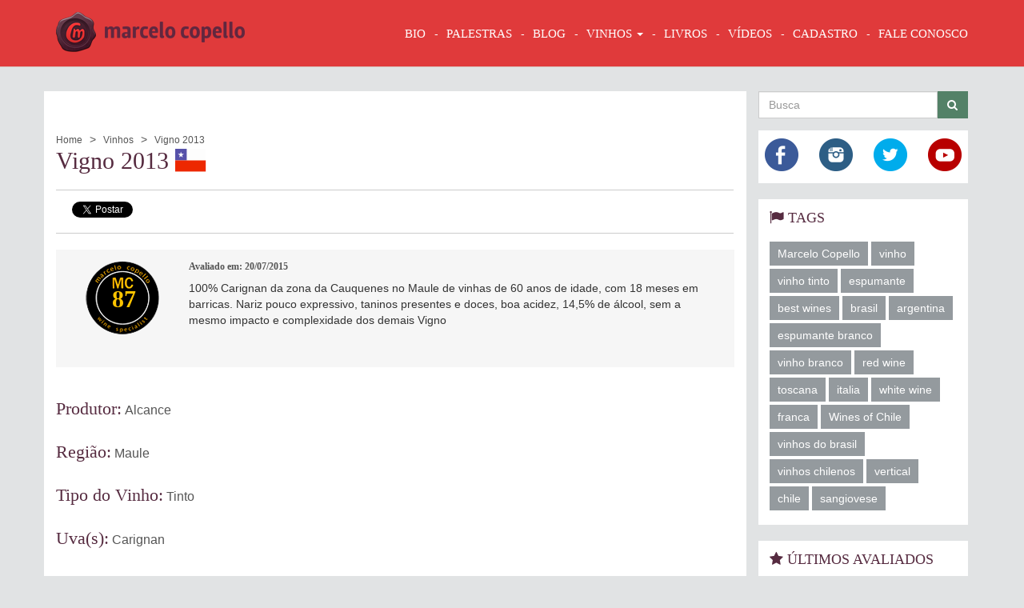

--- FILE ---
content_type: text/html; charset=UTF-8
request_url: https://marcelocopello.com/vinho/vigno-2013-alcance
body_size: 30085
content:

<!DOCTYPE html><html lang="pt-BR">
    <head>
        <!--TITULO DO PROJETO-->
        <title>Wines</title>

        <!--INICIO AMBIENTE DE DEV, CARREGAMENTO DO LESS CSS, COMPILADOS EM TEMPO DE EXECUCAO-->
        <script>
            //CONFIGURACOES ESPECIFICAS DO AMBIENTE
            var ENVIRONMENT = 'prod',
                BASE_URL = 'https://marcelocopello.com',
                BASE_STATIC_URL = 'https://marcelocopello.com',
                LANGUAGE = {
                    loading: "Processando"
                };
        </script>

        <!--META TAGS DO PROJETO-->
        <meta charset="utf-8"/>
        <link href="/img/favicon.ico" type="image/x-icon" rel="icon"/><link href="/img/favicon.ico" type="image/x-icon" rel="shortcut icon"/>        <meta name="viewport" content="width=device-width, initial-scale=1"/>        <meta name="geo.country" content="br"/>        <meta name="author" content="Marcelo Copello"/>        <meta name="robots" content="all"/>
                        
        <meta http-equiv="X-UA-Compatible" content="IE=edge">
        <!--// META TAGS DO PROJETO-->

        <link rel="stylesheet" href="/css/all.css"/>
        <!--[if lt IE 9]>
        
	<script src="/js/built/app/core/lib/html5shiv.js"></script>
	<script src="/js/built/app/core/lib/respond.js"></script>
        <![endif]-->

        <script src="/js/built/app/core/lib/history.js"></script>        <script src="/js/built/app/core/lib/requireJquery.js" data-main="/js/built/app.js"></script>
        <meta name="keywords" content=""/><meta name="description" content=""/><meta name="og:description" content=""/><meta name="og:site_name" content="Marcelo Copello.com"/><meta name="og:title" content="Wines"/><meta name="og:url" content="https://marcelocopello.com/vinho/vigno-2013-alcance"/>                    </head>
    <body class="p-under-construction" data-onc-script="app/view/default">

        <script>
            window.fbAsyncInit = function() {
                FB.init({
                    appId      : '1447954178845421',
                    xfbml      : true,
                    version    : 'v2.4'
                });
            };

            (function(d, s, id){
                var js, fjs = d.getElementsByTagName(s)[0];
                if (d.getElementById(id)) {return;}
                js = d.createElement(s); js.id = id;
                js.src = "//connect.facebook.net/en_US/sdk.js";
                fjs.parentNode.insertBefore(js, fjs);
            }(document, 'script', 'facebook-jssdk'));
        </script>
        <script>!function(d,s,id){var js,fjs=d.getElementsByTagName(s)[0],p=/^http:/.test(d.location)?'http':'https';if(!d.getElementById(id)){js=d.createElement(s);js.id=id;js.src=p+'://platform.twitter.com/widgets.js';fjs.parentNode.insertBefore(js,fjs);}}(document, 'script', 'twitter-wjs');</script>
        <!-- Google Tag Manager -->
        <noscript><iframe src="//www.googletagmanager.com/ns.html?id=GTM-NC63WP"
                          height="0" width="0" style="display:none;visibility:hidden"></iframe></noscript>
        <script>(function(w,d,s,l,i){w[l]=w[l]||[];w[l].push({'gtm.start':
                new Date().getTime(),event:'gtm.js'});var f=d.getElementsByTagName(s)[0],
                j=d.createElement(s),dl=l!='dataLayer'?'&l='+l:'';j.async=true;j.src=
                '//www.googletagmanager.com/gtm.js?id='+i+dl;f.parentNode.insertBefore(j,f);
            })(window,document,'script','dataLayer','GTM-NC63WP');</script>
        <!-- End Google Tag Manager -->

        <div id="tpl-loading-center" class="hide">
    <div class="loading-center">
        <div class="loading-center-icon">
            <img src="/img/loading/copelo-carregando.png" width="50" height="50" alt="Carregando" title="Carregando"/>        </div>
        <div class="loading-center-text">
            <p>Aguarde, processando!</p>
        </div>
    </div>
</div>
        <!-- NAVBAR -->
        <nav class="navbar navbar-default cs-navbar">
            <div class="container">
                <div class="navbar-header">
                    <a href="/" title="" class="navbar-brand hidden-md"><img src="/img/logo-marcelo-copello.png" alt="" title=""/></a>                    <a href="/" title="" class="navbar-brand visible-md"><img src="/img/logo.png" alt="" title=""/></a>
                    <button type="button" class="navbar-toggle collapsed" data-toggle="collapse" data-target="#tpl-header-navbar">
                        <span class="sr-only">Mostrar Navegação</span>
                        <span class="icon-bar"></span>
                        <span class="icon-bar"></span>
                        <span class="icon-bar"></span>
                    </button>
                </div>
                <div class="collapse navbar-collapse" id="tpl-header-navbar">
                    <ul class="nav navbar-nav navbar-right">

                                                    <li class="dropdown">
                                                                                                            <a href="/institucional/bio" title="Sobre Marcelo Copello">BIO</a>                                                                                                </li>
                        
                        <li>
                            <a href="/institucional/palestras" title="Palestras">Palestras</a>                        </li>

                        <li><a href="/blog" title="BLOG">BLOG</a></li>
                        <li class="dropdown">
                            <a href="javascript:void(0)" title="VINHOS" class="dropdown-toggle" data-toggle="dropdown">VINHOS <span class="caret"></span></a>
                            <ul class="dropdown-menu">
                                <li>
                                    <a href="/vinhos" title="Vinhos Avaliados">Vinhos Avaliados</a>                                </li>
                                                                                                                                </ul>
                        </li>

                        <li><a href="/livros" title="LIVROS">LIVROS</a></li>
                        <li><a href="/videos" title="VÍDEOS">VÍDEOS</a></li>

                        <!--
                        <li><a href="/fotos" title="FOTOS">FOTOS</a></li>
                        <li><a href="/promocoes" title="PROMOÇÕES">PROMOÇÕES</a></li>
                        -->
                        <li>
                            <a href="/cliente-login-cadastro" title="CADASTRO" data-onc-type="app/widget/dialog">CADASTRO</a>                        </li>
                        <li>
                            <a href="/contato" title="FALE CONOSCO" data-onc-type="app/widget/dialog">FALE CONOSCO</a>                        </li>
                    </ul>
                </div>
            </div>
        </nav>
        <!-- // NAVBAR -->


        <div id="tpl-display-content">
            


<section class="tpl-container p-wine-view">

    <div class="row">
        <article class="tpl-content col-md-9 col-lg-9 p-content">

            <ol class="breadcrumb">
                <li id="p-breadcrumb-a" itemscope itemtype="http://data-vocabulary.org/Breadcrumb" itemref="p-breadcrumb-b">
                    <a href="/" itemprop="title">Home</a>                </li>
                <li id="p-breadcrumb-b" itemscope itemtype="http://data-vocabulary.org/Breadcrumb" itemref="p-breadcrumb-c">
                    <a href="/vinhos" itemprop="title">Vinhos</a>                </li>
                <li class="active" id="p-breadcrumb-c" itemscope itemtype="http://data-vocabulary.org/Breadcrumb" itemprop="child">
                    <span>Vigno 2013</span>
                </li>
            </ol>

            <h1>Vigno 2013 <i class="flag-icon flag-icon-cl"></i></h1>

            <div class="share-bar">
    <div>
        <div class="share-bar-face"><div class="fb-share-button" data-href="https://marcelocopello.com/vinho/vigno-2013-alcance" data-layout="button_count"></div></div>
        <div class="share-bar-twitter"><a href="https://twitter.com/share" class="twitter-share-button" data-lang="pt" data-dnt="true">Tweetar</a></div>
    </div>
</div>
                                                <div class="row wine-review-box">
                        <div class="col-xs-3 col-sm-2">
                            <i class="seal-mc">87</i>
                        </div>
                        <div class="col-xs-8 col-sm-10">
                            <h3>Avaliado em: 20/07/2015</h3>
                            <div class="text-content">
                                100% Carignan da zona da Cauquenes no Maule de vinhas de 60 anos de idade, 
com 18 meses em barricas. Nariz pouco expressivo, taninos presentes e doces, boa acidez, 
14,5% de álcool, sem a mesmo impacto e complexidade dos demais Vigno                            </div>
                        </div>
                    </div>
                            

            <div class="p-wine-info">
                                    <div>
                        <h2>Produtor:</h2>
                        <a href="/vinhos?produtor=581" title="Alcance">Alcance</a>
                                            </div>
                
                
                                    <div>
                        <h2>Região:</h2>
                        <a href="/vinhos?regiao=172" title="Maule">Maule</a>                                            </div>
                
                <div>
                    <h2>Tipo do Vinho:</h2>
                    <a href="/vinhos?tipo-do-vinho=TINTO" title="Tinto">Tinto</a>                </div>

                                    <div>
                        <h2>Uva(s):</h2>
                                                                                                        <a href="/vinhos?tipo-de-uva=241" title="Carignan">Carignan</a>                                                                        </div>
                            </div>

                            <div class="p-tags">
                                            <a href="/buscar-em-todo-site?tag=vinho tinto" class="tag tag-default">vinho tinto</a>                                            <a href="/buscar-em-todo-site?tag=vinhos do chile" class="tag tag-default">vinhos do chile</a>                                            <a href="/buscar-em-todo-site?tag=melhores vinhos" class="tag tag-default">melhores vinhos</a>                                            <a href="/buscar-em-todo-site?tag=Wines of Chile" class="tag tag-default">Wines of Chile</a>                                            <a href="/buscar-em-todo-site?tag=Maule" class="tag tag-default">Maule</a>                                            <a href="/buscar-em-todo-site?tag=Carignan" class="tag tag-default">Carignan</a>                                            <a href="/buscar-em-todo-site?tag=best wines" class="tag tag-default">best wines</a>                                            <a href="/buscar-em-todo-site?tag=melhor vinho" class="tag tag-default">melhor vinho</a>                                            <a href="/buscar-em-todo-site?tag=adega" class="tag tag-default">adega</a>                                    </div>
            
            <div id="disqus_thread"></div>
            <script type="text/javascript">
                var disqus_shortname = 'marcelocopello';
                (function() {
                    var dsq = document.createElement('script'); dsq.type = 'text/javascript'; dsq.async = true;
                    dsq.src = '//' + disqus_shortname + '.disqus.com/embed.js';
                    (document.getElementsByTagName('head')[0] || document.getElementsByTagName('body')[0]).appendChild(dsq);
                })();
            </script>
            <noscript>Please enable JavaScript to view the <a href="https://disqus.com/?ref_noscript" rel="nofollow">comments powered by Disqus.</a></noscript>
        </article>
        <aside class="tpl-content-aside hidden-xs hidden-sm col-md-3 col-lg-3">
            
<section>
    <form method="get" accept-charset="utf-8" action="/vinhos">        <div class="form-group">
            <div class="input-group">
                <div class="form-group"><input type="text" name="texto" required="required" placeholder="Busca" data-msg-required="Campo Obrigatório" id="texto" class="form-control"></div>                <span class="input-group-btn">
                    <button class="btn cs-btn cs-btn-default" type="submit"><i class="fa fa-search"></i></button>                </span>
            </div>
        </div>
    </form></section><section class="social-simple-box mb-xs-2">
    <div class="row">
        <div class="col-xs-3">
            <a href="https://www.facebook.com/vinhocommarcelocopello" data-toggle="tooltip" title="Facebook Marcelo Copello" target="_blank"><i class="sprite-icon-social-42-41-face"></i></a>        </div>
        <div class="col-xs-3">
            <a href="https://instagram.com/marcelocopello" data-toggle="tooltip" title="Instagram Marcelo Copello" target="_blank"><i class="sprite-icon-social-42-41-instagram"></i></a>        </div>
        <div class="col-xs-3">
            <a href="https://twitter.com/marcelocopello" data-toggle="tooltip" target="_blank" title="Twitter Marcelo Copello"><i class="sprite-icon-social-42-41-twitter"></i></a>        </div>
        <div class="col-xs-3">
            <a href="https://www.youtube.com/user/MarceloCopello" target="_blank" data-toggle="tooltip" title="You Tube Marcelo Copello"><i class="sprite-icon-social-42-41-youtube"></i></a>        </div>
    </div>
</section>    <section class="tags-box mb-xs-2">

        <h3><i class="fa fa-flag"></i> Tags</h3>

                    <a href="/buscar-em-todo-site?tag=Marcelo Copello" class="tag tag-default">Marcelo Copello</a>                    <a href="/buscar-em-todo-site?tag=vinho" class="tag tag-default">vinho</a>                    <a href="/buscar-em-todo-site?tag=vinho tinto" class="tag tag-default">vinho tinto</a>                    <a href="/buscar-em-todo-site?tag=espumante" class="tag tag-default">espumante</a>                    <a href="/buscar-em-todo-site?tag=best wines" class="tag tag-default">best wines</a>                    <a href="/buscar-em-todo-site?tag=brasil" class="tag tag-default">brasil</a>                    <a href="/buscar-em-todo-site?tag=argentina" class="tag tag-default">argentina</a>                    <a href="/buscar-em-todo-site?tag=espumante branco" class="tag tag-default">espumante branco</a>                    <a href="/buscar-em-todo-site?tag=vinho branco" class="tag tag-default">vinho branco</a>                    <a href="/buscar-em-todo-site?tag=red wine" class="tag tag-default">red wine</a>                    <a href="/buscar-em-todo-site?tag=toscana" class="tag tag-default">toscana</a>                    <a href="/buscar-em-todo-site?tag=italia" class="tag tag-default">italia</a>                    <a href="/buscar-em-todo-site?tag=white wine" class="tag tag-default">white wine</a>                    <a href="/buscar-em-todo-site?tag=franca" class="tag tag-default">franca</a>                    <a href="/buscar-em-todo-site?tag=Wines of Chile" class="tag tag-default">Wines of Chile</a>                    <a href="/buscar-em-todo-site?tag=vinhos do brasil" class="tag tag-default">vinhos do brasil</a>                    <a href="/buscar-em-todo-site?tag=vinhos chilenos" class="tag tag-default">vinhos chilenos</a>                    <a href="/buscar-em-todo-site?tag=vertical" class="tag tag-default">vertical</a>                    <a href="/buscar-em-todo-site?tag=chile" class="tag tag-default">chile</a>                    <a href="/buscar-em-todo-site?tag=sangiovese" class="tag tag-default">sangiovese</a>            </section>


    <section class="topic-list-box mb-xs-2">
        <h3><i class="fa fa-star"></i> Últimos Avaliados</h3>

        <ul>
                            <li>
                    <a href="/vinho/dona-cecilia-2025-vale-das-colinas">Dona Cecília</a>                </li>
                            <li>
                    <a href="/vinho/dona-elisa-malbec-2025-vale-das-colinas">Dona Elisa Malbec</a>                </li>
                            <li>
                    <a href="/vinho/cabana-do-vale-2025-vale-das-colinas">Cabana do Vale</a>                </li>
                            <li>
                    <a href="/vinho/alma-sete-rose-2025-vale-das-colinas">Alma Sete Rosé</a>                </li>
                            <li>
                    <a href="/vinho/dom-borba-laranja-2025-vale-das-colinas">Dom Borba Laranja</a>                </li>
                            <li>
                    <a href="/vinho/dona-elisa-gran-reserva-2024-vale-das-colinas">Dona Elisa Gran Reserva</a>                </li>
                            <li>
                    <a href="/vinho/flamant-rose-2024-kohlberg">Flamant Rosé</a>                </li>
                            <li>
                    <a href="/vinho/pionero-bonarda-2020-aranjuez">Pionero Bonarda</a>                </li>
                            <li>
                    <a href="/vinho/don-julio-syrah-2016-kohlberg">Don Julio Syrah</a>                </li>
                            <li>
                    <a href="/vinho/gran-reserva-200-anos-2017-kohlberg">Gran Reserva 200 años</a>                </li>
                    </ul>
    </section>



    <section>
        <div class="mb-xs-3">
                        <a target="__blank" href="http://www.riowineandfoodfestival.com.br " title="Rio Wine and Food Festival">
                
                <img src="/imagem/270/254/0/1/426/Rio-Wine-and-Food-Festival.png" width="270" height="254" load_url="/imagem" title="Rio Wine and Food Festival" alt="Rio Wine and Food Festival" class="img-responsive"/>
                            </a>
                </div>
    </section>



<section class="instagram-resume-box mb-xs-3">
    <h2><i class="sprite-icon-social-22-21-instagram"></i> @marcelocopello</h2>

    </section>        </aside>
    </div>
</section>        </div>

        <!-- FOOTER -->
        <footer class="tpl-footer">
            <div class="container">
                <div class="row">
                    <div class="col-sm-4 col-md-3 tpl-footer-brand">
                        <div class="sprite-logo-black-200-173"></div>

                        <div class="tpl-footer-brand-social">
                            <a href="https://www.facebook.com/vinhocommarcelocopello" target="_blank" data-toggle="tooltip" title="Facebook Marcelo Copello"><i class="sprite-icon-social-42-41-face"></i></a>                            <a href="https://instagram.com/marcelocopello" target="_blank" data-toggle="tooltip" title="Instagram Marcelo Copello"><i class="sprite-icon-social-42-41-instagram"></i></a>                            <a href="https://twitter.com/marcelocopello" target="_blank" data-toggle="tooltip" title="Twitter Marcelo Copello"><i class="sprite-icon-social-42-41-twitter"></i></a>                            <a href="https://www.youtube.com/user/MarceloCopello" target="_blank" data-toggle="tooltip" title="You Tube Marcelo Copello"><i class="sprite-icon-social-42-41-youtube"></i></a>                        </div>
                    </div>
                    <div class="col-sm-8 col-md-5 tpl-footer-nav">
                        <h3>Tudo Sobre Marcelo Copello</h3>
                        <nav class="tpl-footer-nav-links">
                            <ul class="list-inline">
                                <li><a href="/" title="Início">Início</a></li>

                                                                                                                                                        <li>
                                                <a href="/institucional/bio" title="Sobre Marcelo Copello">BIO</a>                                            </li>
                                                                                                            

                                <li><a href="/institucional/palestras" title="palestras">Palestras</a></li>

                                <li><a href="/blog" title="Blog">Blog</a></li>
                                <li><a href="/vinhos" title="Vinhos">Vinhos</a></li>
                                <li><a href="/blog" title="Livros">Livros</a></li>
                                <li><a href="/videos" title="Vídeos">Vídeos</a></li>
                                <!--
                                    <li><a href="/fotos" title="Fotos">Fotos</a></li>
                                    <li><a href="/promocoes" title="Promoções">Promoções</a></li>
                                -->
                                <li><a href="/cliente-login-cadastro" title="Cadastro" data-onc-type="app/widget/dialog">Cadastro</a></li>
                                <li><a href="/contato" title="Contato" data-onc-type="app/widget/dialog">Fale Conosco</a></li>
                                <li class="dropdown">
                                    <a href="javascript:void(0)" title="TABELAS DE SAFRAS" class="dropdown-toggle" data-toggle="dropdown">TABELAS DE SAFRAS <span class="caret"></span></a>
                                    <ul class="dropdown-menu">
                                                                                                                                    <li>
                                                    <a href="/tabela-de-safras/brasil-safras" title="Brasil">Brasil</a>                                                </li>
                                                                                            <li>
                                                    <a href="/tabela-de-safras/franca" title="França">França</a>                                                </li>
                                                                                            <li>
                                                    <a href="/tabela-de-safras/italia-safras" title="Itália">Itália</a>                                                </li>
                                                                                            <li>
                                                    <a href="/tabela-de-safras/espanha" title="Espanha">Espanha</a>                                                </li>
                                                                                            <li>
                                                    <a href="/tabela-de-safras/portugal" title="Portugal">Portugal</a>                                                </li>
                                                                                            <li>
                                                    <a href="/tabela-de-safras/novo-mundo" title="Novo Mundo">Novo Mundo</a>                                                </li>
                                                                                            <li>
                                                    <a href="/tabela-de-safras/europa" title="Europa">Europa</a>                                                </li>
                                                                                                                        </ul>
                                </li>
                            </ul>
                        </nav>

                        <h3>Tags</h3>
                                                    <ul class="list-inline tpl-footer-nav-tags">
                                                                    <li>
                                        <a href="/buscar-em-todo-site?tag=Marcelo Copello" class="tag tag-dark">Marcelo Copello</a>                                    </li>
                                                                    <li>
                                        <a href="/buscar-em-todo-site?tag=vinho" class="tag tag-dark">vinho</a>                                    </li>
                                                                    <li>
                                        <a href="/buscar-em-todo-site?tag=vinho tinto" class="tag tag-dark">vinho tinto</a>                                    </li>
                                                                    <li>
                                        <a href="/buscar-em-todo-site?tag=espumante" class="tag tag-dark">espumante</a>                                    </li>
                                                                    <li>
                                        <a href="/buscar-em-todo-site?tag=best wines" class="tag tag-dark">best wines</a>                                    </li>
                                                                    <li>
                                        <a href="/buscar-em-todo-site?tag=brasil" class="tag tag-dark">brasil</a>                                    </li>
                                                                    <li>
                                        <a href="/buscar-em-todo-site?tag=argentina" class="tag tag-dark">argentina</a>                                    </li>
                                                                    <li>
                                        <a href="/buscar-em-todo-site?tag=espumante branco" class="tag tag-dark">espumante branco</a>                                    </li>
                                                                    <li>
                                        <a href="/buscar-em-todo-site?tag=vinho branco" class="tag tag-dark">vinho branco</a>                                    </li>
                                                                    <li>
                                        <a href="/buscar-em-todo-site?tag=red wine" class="tag tag-dark">red wine</a>                                    </li>
                                                                    <li>
                                        <a href="/buscar-em-todo-site?tag=italia" class="tag tag-dark">italia</a>                                    </li>
                                                                    <li>
                                        <a href="/buscar-em-todo-site?tag=toscana" class="tag tag-dark">toscana</a>                                    </li>
                                                                    <li>
                                        <a href="/buscar-em-todo-site?tag=franca" class="tag tag-dark">franca</a>                                    </li>
                                                                    <li>
                                        <a href="/buscar-em-todo-site?tag=white wine" class="tag tag-dark">white wine</a>                                    </li>
                                                                    <li>
                                        <a href="/buscar-em-todo-site?tag=chile" class="tag tag-dark">chile</a>                                    </li>
                                                                    <li>
                                        <a href="/buscar-em-todo-site?tag=vinhos do brasil" class="tag tag-dark">vinhos do brasil</a>                                    </li>
                                                                    <li>
                                        <a href="/buscar-em-todo-site?tag=Wines of Chile" class="tag tag-dark">Wines of Chile</a>                                    </li>
                                                                    <li>
                                        <a href="/buscar-em-todo-site?tag=vertical" class="tag tag-dark">vertical</a>                                    </li>
                                                                    <li>
                                        <a href="/buscar-em-todo-site?tag=vinhos chilenos" class="tag tag-dark">vinhos chilenos</a>                                    </li>
                                                                    <li>
                                        <a href="/buscar-em-todo-site?tag=portugal" class="tag tag-dark">portugal</a>                                    </li>
                                                            </ul>
                                            </div>
                    <div class="col-sm-12 col-md-4 tpl-footer-nav-face">
                        <div style="float: right; width: 100%"
                             class="fb-page"
                             data-href="https://www.facebook.com/vinhocommarcelocopello"
                             data-height="300"
                             data-hide-cover="false"
                             data-show-facepile="true"
                             data-show-posts="true">
                            <div class="fb-xfbml-parse-ignore">
                                <blockquote cite="https://www.facebook.com/vinhocommarcelocopello">
                                    <a href="https://www.facebook.com/vinhocommarcelocopello">Vinho Com Marcelo Copello</a>
                                </blockquote>
                            </div>
                        </div>
                    </div>
                </div>
                <div class="row tpl-footer-copyright">
                    <div class="col-xs-6 tpl-footer-copyright-text">Todos os Direitos Reservados</div>
                    <div class="col-xs-6  tpl-footer-copyright-brand">
                        <a href="http://www.oncode.com.br" target="_blank" title="Desenvolvido por OnCode" class="sprite-logo-oncode-114-17"></a>
                    </div>
                </div>
            </div>
        </footer>
        <!-- // FOOTER -->

    </body>
</html>

--- FILE ---
content_type: text/plain
request_url: https://www.google-analytics.com/j/collect?v=1&_v=j102&a=1521730633&t=pageview&_s=1&dl=https%3A%2F%2Fmarcelocopello.com%2Fvinho%2Fvigno-2013-alcance&ul=en-us%40posix&dt=Wines&sr=1280x720&vp=1280x720&_u=YEBAAAABAAAAAC~&jid=738727643&gjid=324919244&cid=1833467442.1765610300&tid=UA-61116982-1&_gid=319297705.1765610300&_r=1&_slc=1&gtm=45He5ca1n71NC63WPv71766752za200zd71766752&gcd=13l3l3l3l1l1&dma=0&tag_exp=103116026~103200004~104527906~104528501~104684208~104684211~105391253~115583767~115938466~115938469~116184927~116184929~116217636~116217638~116251938~116251940&z=1213484187
body_size: -452
content:
2,cG-QMJPV9M5FW

--- FILE ---
content_type: image/svg+xml
request_url: https://marcelocopello.com/img/flags/4x3/cl.svg
body_size: 564
content:
<svg xmlns="http://www.w3.org/2000/svg" height="480" width="640" version="1"><defs><clipPath id="a"><path fill-opacity=".67" d="M0 0h682.67v512H0z"/></clipPath></defs><g fill-rule="evenodd" clip-path="url(#a)" transform="scale(.9)" fill-opacity=".996"><path fill="#fdfdfd" d="M255.99 0H768v256H255.99z"/><path fill="#5651a9" d="M0 0h256v256H0z"/><path d="M167.82 191.71l-39.653-29.737-39.458 30.03 14.673-48.8-39.386-30.133 48.728-.42L127.84 64l15.437 48.537 48.728.064-39.184 30.42 15 48.69z" fill="#fdfdfd"/><path fill="#ed2800" d="M0 256h768v256H0z"/></g></svg>

--- FILE ---
content_type: application/javascript
request_url: https://marcelocopello.com/js/built/app.js
body_size: 193786
content:
var onInitConfig={},console=window.console||{log:function(){}};Object.create||(Object.create=function(e){function t(){}if(arguments.length>1)throw new Error("Object.create implementation only accepts the first parameter.");return t.prototype=e,new t}),String.prototype.trim||(String.prototype.trim=function(){return this.replace(/^\s*([\S\s]*?)\s*$/,"$1")}),Array.prototype.indexOf||(Array.prototype.indexOf=function(e){var t=this.length>>>0,n=Number(arguments[1])||0;n=n<0?Math.ceil(n):Math.floor(n),n<0&&(n+=t);for(;n<t;n++)if(n in this&&this[n]===e)return n;return-1}),define("core/loader",[],function(){var e=function(){return this.processDeclarative=function(){var e=[];$("[data-onc-type], [data-onc-script]").each(function(){var t=$(this),n=this;if(t.attr("data-onc-is-process")!="true"){t.attr("data-onc-is-process",!0);var r=t.attr("data-onc-type")?"data-onc-type":"data-onc-script",i=t.attr(r);if(i===null)throw new Error("data-onc-type not especify");if(r=="data-onc-script"){var s=i.split(","),o,u=s.length;for(o=0;o<u;o++){var a=$.trim(s[o]);e.indexOf(a)==-1&&(e.push(a),console.log(a),require([a],function(e){e==undefined?console.log("Nao foi possivel carregar o script solicitado: "+a):e.init(n)}))}}else console.log(i),require([i],function(e){e==undefined?console.log("Nao foi possivel carregar o widget solicitado"):(new e).init(n)})}})},this.reload=function(){e().processDeclarative()},this.processCalled=function(e){var t=e.split("/"),n=e.substring(0,e.lastIndexOf("/"));return{module:n,method:t[t.length-1]}},this.declarativeRead=function(e,t,n){var r=$(e).attr(t);if(r==null||r=="")r=n;return r},this.declarativeReadList=function(e,t,n){var r=$(e).attr(t),i=null;return r==null||r==""?i=n:i=r.split(","),i},this.declarativeReadBoolean=function(e,t,n){var r=$(e).attr(t);if(r==null||r=="")r=n;return r==null?null:r==1||r=="true"?!0:!1},this},t=e();return{init:function(e){onInitConfig=e,t.processDeclarative()},reload:t.reload,getInitConfig:function(){return onInitConfig},processCalled:t.processCalled,attributeRead:t.declarativeRead,attributeReadBoolean:t.declarativeReadBoolean,attributeReadList:t.declarativeReadList}}),define("core/util/model",[],function(){function n(){return this._instanceID=t(),this}var e=0,t=function(){return++e};return n.getInstanceCount=function(){return e},n.prototype={getInstanceID:function(){return this._instanceID}},n}),define("core/util/sender",["core/loader","core/util/model"],function(e,t){"use strict";function n(){return t.call(this),this.urlCall="",this.method="get",this.returnType="html",this.data=null,this.async=!0,this.loading=!0,this.cache=!0,this.processData=!0,this.contentType="application/x-www-form-urlencoded; charset=UTF-8",this.xhrFields=null,this.cbSuccess=null,this.cbError=null,this.cbBeforeSend=null,this.cbComplete=null,this}return n.prototype=Object.create(t.prototype),n.prototype.success=function(e){this.cbSuccess!==null&&this.cbSuccess.call(this,e)},n.prototype.error=function(t,n,r){var i=this,s=null;t.status!==400&&e.getInitConfig().senderCatchError!==null?require([e.getInitConfig().senderCatchError],function(e){t.status===0?e.error0(i.urlCall,t.responseText,i.data):t.status==404?e.error404(i.urlCall,t.responseText,i.data):t.status==401?e.error401(i.urlCall,t.responseText,i.data):t.status==403?e.error403(i.urlCall,t.responseText,i.data):t.status==500?e.error500(i.urlCall,t.responseText,i.data):e.error(i.urlCall,t.responseText,i.data,r)}):i.returnType=="json"&&t.status==400&&(s=JSON.parse(t.responseText)),this.cbError!==null&&this.cbError.call(this,s,t,n,r)},n.prototype.beforeSend=function(){var t=!0;return this.loading&&typeof e.getInitConfig().senderLoading!="undefined"&&e.getInitConfig().senderLoading!==null&&require([e.getInitConfig().senderLoading],function(e){e.show()}),this.cbBeforeSend!==null&&(t=this.cbBeforeSend.call(this)),!t&&typeof e.getInitConfig().senderLoading!="undefined"&&e.getInitConfig().senderLoading!==null&&require([e.getInitConfig().senderLoading],function(e){e.hide()}),t},n.prototype.complete=function(){this.loading&&typeof e.getInitConfig().senderLoading!="undefined"&&e.getInitConfig().senderLoading!==null&&require([e.getInitConfig().senderLoading],function(e){e.hide()}),this.cbComplete!==null&&this.cbComplete.call(this)},n.prototype.send=function(){var e=this;e.beforeSend()&&$.ajax({url:e.urlCall,type:e.method,dataType:e.returnType,data:e.data,async:e.async,cache:e.cache,xhrFields:e.xhrFields,processData:e.processData,contentType:e.contentType,complete:function(){e.complete()},error:function(t,n,r){e.error(t,n,r)},success:function(t){e.success(t)}})},n}),define("core/util/format/url",["core/loader"],function(e,t,n){return{decodeGetParameter:function(e){var t,n,r,i,s;s={},n=document.createElement("a"),n.href=e,t=n.search.substring(1).split("&");var o=[];for(r=0;r<t.length;r++)t[r].replace(/\+/g," "),i=t[r].split("=",2),s[decodeURIComponent(i[0])]=this.decodeGetValue(i[1]);return s},decodeGetValue:function(e){return e=e===null?"":e,e=e.replace(/\r?\n/g,"\r\n"),e=decodeURIComponent(e),e=e.replace(/%20/g,"+"),e},addParameter:function(e,t,n){return e.indexOf("?")==-1?e+="?"+t+"="+n:e+="&"+t+"="+n,e},getParameterLine:function(e){return e.indexOf("?")==-1?"":e.substr(e.indexOf("?")+1,e.length)},getWithOutParameter:function(e){return e.replace(this.getParameterLine(e),"").replace("?","")}}}),define("core/util/historyLog",["core/loader","core/util/sender","core/util/model","core/util/format/url"],function(e,t,n,r){function i(){return n.call(this),this.url="",this.method="get",this.returnType="html",this.hashtag="#!",this}return i.prototype=Object.create(n.prototype),i.prototype.init=function(){var e=this,t=window.location.hash,n=$.trim(window.location.hash).replace(this.hashtag,""),r=window.history.location||document.location;$('a[href="#"]').attr("href","javascript:void(0)");if(n!=""&&t.indexOf("#!")==0){window.location.replace(e.getBasePageUrl()+n);return}$(window).bind("popstate",function(t){var n=window.history.location||document.location;e.url=n,e.execute()})},i.prototype.getBasePageUrl=function(){return window.location.href.replace(/[#!\?].*/,"").replace(/[^\/]+$/,function(e,t,n){return/[^\/]$/.test(e)?"":e}).replace(/\/+$/,"")},i.prototype.execute=function(){var n=this.url.href,i=new t;n.indexOf("#!")!=-1&&(n=n.replace("#!","")),i.method=this.method,i.urlCall=r.addParameter(n,"isBackBrowserAction",!0),i.returnType=this.returnType,i.cbSuccess=function(t){var n=t.replace(/^[\s\S]*<body.*?>|<\/body>[\s\S]*$/g,"");$("body").html(n),e.reload()},i.send()},i}),requirejs.config({urlArgs:"v="+(ENVIRONMENT!="dev"?"100":(new Date).getTime()),appDir:"../",baseUrl:BASE_URL+"/js/",waitSeconds:30,paths:{app:"app",core:"app/core",lib:"lib"}}),requirejs(["core/loader","core/util/historyLog"],function(e,t){$(document).ready(function(){try{e.init({senderLoading:"app/view/helper/loading",senderCatchError:"app/view/helper/catchError"}),historyLog=new t,historyLog.init()}catch(n){console.log(n)}})}),define("app",function(){}),define("core/lib/modernizr",[],function(){return window.Modernizr=function(e,t,n){function r(e){g.cssText=e}function i(e,t){return r(E.join(e+";")+(t||""))}function s(e,t){return typeof e===t}function o(e,t){return!!~(""+e).indexOf(t)}function u(e,t){for(var r in e){var i=e[r];if(!o(i,"-")&&g[i]!==n)return t=="pfx"?i:!0}return!1}function a(e,t,r){for(var i in e){var o=t[e[i]];if(o!==n)return r===!1?e[i]:s(o,"function")?o.bind(r||t):o}return!1}function f(e,t,n){var r=e.charAt(0).toUpperCase()+e.slice(1),i=(e+" "+x.join(r+" ")+r).split(" ");return s(t,"string")||s(t,"undefined")?u(i,t):(i=(e+" "+T.join(r+" ")+r).split(" "),a(i,t,n))}function l(){h.input=function(n){for(var r=0,i=n.length;r<i;r++)k[n[r]]=n[r]in y;return k.list&&(k.list=!!t.createElement("datalist")&&!!e.HTMLDataListElement),k}("autocomplete autofocus list placeholder max min multiple pattern required step".split(" ")),h.inputtypes=function(e){for(var r=0,i,s,o,u=e.length;r<u;r++)y.setAttribute("type",s=e[r]),i=y.type!=="text",i&&(y.value=b,y.style.cssText="position:absolute;visibility:hidden;",/^range$/.test(s)&&y.style.WebkitAppearance!==n?(d.appendChild(y),o=t.defaultView,i=o.getComputedStyle&&o.getComputedStyle(y,null).WebkitAppearance!=="textfield"&&y.offsetHeight!==0,d.removeChild(y)):/^(search|tel)$/.test(s)||(/^(url|email)$/.test(s)?i=y.checkValidity&&y.checkValidity()===!1:i=y.value!=b)),C[e[r]]=!!i;return C}("search tel url email datetime date month week time datetime-local number range color".split(" "))}var c="2.6.2",h={},p=!0,d=t.documentElement,v="modernizr",m=t.createElement(v),g=m.style,y=t.createElement("input"),b=":)",w={}.toString,E=" -webkit- -moz- -o- -ms- ".split(" "),S="Webkit Moz O ms",x=S.split(" "),T=S.toLowerCase().split(" "),N={},C={},k={},L=[],A=L.slice,O,M=function(e,n,r,i){var s,o,u,a,f=t.createElement("div"),l=t.body,c=l||t.createElement("body");if(parseInt(r,10))while(r--)u=t.createElement("div"),u.id=i?i[r]:v+(r+1),f.appendChild(u);return s=["&#173;",'<style id="s',v,'">',e,"</style>"].join(""),f.id=v,(l?f:c).innerHTML+=s,c.appendChild(f),l||(c.style.background="",c.style.overflow="hidden",a=d.style.overflow,d.style.overflow="hidden",d.appendChild(c)),o=n(f,e),l?f.parentNode.removeChild(f):(c.parentNode.removeChild(c),d.style.overflow=a),!!o},_={}.hasOwnProperty,D;!s(_,"undefined")&&!s(_.call,"undefined")?D=function(e,t){return _.call(e,t)}:D=function(e,t){return t in e&&s(e.constructor.prototype[t],"undefined")},Function.prototype.bind||(Function.prototype.bind=function(e){var t=this;if(typeof t!="function")throw new TypeError;var n=A.call(arguments,1),r=function(){if(this instanceof r){var i=function(){};i.prototype=t.prototype;var s=new i,o=t.apply(s,n.concat(A.call(arguments)));return Object(o)===o?o:s}return t.apply(e,n.concat(A.call(arguments)))};return r}),N.flexbox=function(){return f("flexWrap")},N.flexboxlegacy=function(){return f("boxDirection")},N.history=function(){return!!e.history&&!!history.pushState},N.rgba=function(){return r("background-color:rgba(150,255,150,.5)"),o(g.backgroundColor,"rgba")},N.hsla=function(){return r("background-color:hsla(120,40%,100%,.5)"),o(g.backgroundColor,"rgba")||o(g.backgroundColor,"hsla")},N.multiplebgs=function(){return r("background:url(https://),url(https://),red url(https://)"),/(url\s*\(.*?){3}/.test(g.background)},N.backgroundsize=function(){return f("backgroundSize")},N.borderimage=function(){return f("borderImage")},N.borderradius=function(){return f("borderRadius")},N.boxshadow=function(){return f("boxShadow")},N.textshadow=function(){return t.createElement("div").style.textShadow===""},N.opacity=function(){return i("opacity:.55"),/^0.55$/.test(g.opacity)},N.cssanimations=function(){return f("animationName")},N.csscolumns=function(){return f("columnCount")},N.cssgradients=function(){var e="background-image:",t="gradient(linear,left top,right bottom,from(#9f9),to(white));",n="linear-gradient(left top,#9f9, white);";return r((e+"-webkit- ".split(" ").join(t+e)+E.join(n+e)).slice(0,-e.length)),o(g.backgroundImage,"gradient")},N.cssreflections=function(){return f("boxReflect")},N.csstransforms=function(){return!!f("transform")},N.csstransforms3d=function(){var e=!!f("perspective");return e&&"webkitPerspective"in d.style&&M("@media (transform-3d),(-webkit-transform-3d){#modernizr{left:9px;position:absolute;height:3px;}}",function(t,n){e=t.offsetLeft===9&&t.offsetHeight===3}),e},N.csstransitions=function(){return f("transition")},N.fontface=function(){var e;return M('@font-face {font-family:"font";src:url("https://")}',function(n,r){var i=t.getElementById("smodernizr"),s=i.sheet||i.styleSheet,o=s?s.cssRules&&s.cssRules[0]?s.cssRules[0].cssText:s.cssText||"":"";e=/src/i.test(o)&&o.indexOf(r.split(" ")[0])===0}),e},N.generatedcontent=function(){var e;return M(["#",v,"{font:0/0 a}#",v,':after{content:"',b,'";visibility:hidden;font:3px/1 a}'].join(""),function(t){e=t.offsetHeight>=3}),e},N.applicationcache=function(){return!!e.applicationCache};for(var P in N)D(N,P)&&(O=P.toLowerCase(),h[O]=N[P](),L.push((h[O]?"":"no-")+O));return h.input||l(),h.addTest=function(e,t){if(typeof e=="object")for(var r in e)D(e,r)&&h.addTest(r,e[r]);else{e=e.toLowerCase();if(h[e]!==n)return h;t=typeof t=="function"?t():t,typeof p!="undefined"&&p&&(d.className+=" "+(t?"":"no-")+e),h[e]=t}return h},r(""),m=y=null,h._version=c,h._prefixes=E,h._domPrefixes=T,h._cssomPrefixes=x,h.testProp=function(e){return u([e])},h.testAllProps=f,h.testStyles=M,d.className=d.className.replace(/(^|\s)no-js(\s|$)/,"$1$2")+(p?" js "+L.join(" "):""),h}(this,this.document),Modernizr.addTest("boxsizing",function(){return Modernizr.testAllProps("boxSizing")&&(document.documentMode===undefined||document.documentMode>7)}),Modernizr.addTest("cssresize",Modernizr.testAllProps("resize")),Modernizr.addTest("cssscrollbar",function(){var e,t="#modernizr{overflow: scroll; width: 40px }#"+Modernizr._prefixes.join("scrollbar{width:0px} #modernizr::").split("#").slice(1).join("#")+"scrollbar{width:0px}";return Modernizr.testStyles(t,function(t){e="scrollWidth"in t&&t.scrollWidth==40}),e}),Modernizr.addTest("placeholder",function(){return"placeholder"in(Modernizr.input||document.createElement("input"))&&"placeholder"in(Modernizr.textarea||document.createElement("textarea"))}),window.Modernizr}),define("core/lib/async",[],function(){function n(e){var t,n;t=document.createElement("script"),t.type="text/javascript",t.async=!0,t.src=e,n=document.getElementsByTagName("script")[0],n.parentNode.insertBefore(t,n)}function r(t,n){var r=/!(.+)/,i=t.replace(r,""),s=r.test(t)?t.replace(/.+!/,""):e;return i+=i.indexOf("?")<0?"?":"&",i+s+"="+n}function i(){return t+=1,"__async_req_"+t+"__"}var e="callback",t=0;return{load:function(e,t,s,o){if(o.isBuild)s(null);else{var u=i();window[u]=s,n(r(e,u))}}}}),define("core/lib/propertyParser",[],function(){function n(t){var n,i={};while(n=e.exec(t))i[n[1]]=r(n[2]||n[3]);return i}function r(e){return t.test(e)?e=e.replace(t,"$1").split(","):e==="null"?e=null:e==="false"?e=!1:e==="true"?e=!0:e===""||e==="''"||e==='""'?e="":isNaN(e)||(e=+e),e}var e=/([\w-]+)\s*:\s*(?:(\[[^\]]+\])|([^,]+)),?/g,t=/^\[([^\]]+)\]$/;return{parseProperties:n,typecastVal:r}}),define("core/lib/goog",["core/lib/async","core/lib/propertyParser"],function(e,t){function r(e){var r=n.exec(e),i={moduleName:r[1],version:r[2]||"1"};return i.settings=t.parseProperties(r[3]),i}var n=/^([^,]+)(?:,([^,]+))?(?:,(.+))?/;return{load:function(e,t,n,i){if(i.isBuild)n(null);else{var s=r(e),o=s.settings;o.callback=n,t(["core/lib/async!"+(document.location.protocol==="https:"?"https":"http")+"://www.google.com/jsapi"],function(){google.load(s.moduleName,s.version,o)})}}}}),define("core/lib/text",["module"],function(e){"use strict";var t,n,r,i,s,o=["Msxml2.XMLHTTP","Microsoft.XMLHTTP","Msxml2.XMLHTTP.4.0"],u=/^\s*<\?xml(\s)+version=[\'\"](\d)*.(\d)*[\'\"](\s)*\?>/im,a=/<body[^>]*>\s*([\s\S]+)\s*<\/body>/im,f=typeof location!="undefined"&&location.href,l=f&&location.protocol&&location.protocol.replace(/\:/,""),c=f&&location.hostname,h=f&&(location.port||undefined),p={},d=e.config&&e.config()||{};t={version:"2.0.12",strip:function(e){if(e){e=e.replace(u,"");var t=e.match(a);t&&(e=t[1])}else e="";return e},jsEscape:function(e){return e.replace(/(['\\])/g,"\\$1").replace(/[\f]/g,"\\f").replace(/[\b]/g,"\\b").replace(/[\n]/g,"\\n").replace(/[\t]/g,"\\t").replace(/[\r]/g,"\\r").replace(/[\u2028]/g,"\\u2028").replace(/[\u2029]/g,"\\u2029")},createXhr:d.createXhr||function(){var e,t,n;if(typeof XMLHttpRequest!="undefined")return new XMLHttpRequest;if(typeof ActiveXObject!="undefined")for(t=0;t<3;t+=1){n=o[t];try{e=new ActiveXObject(n)}catch(r){}if(e){o=[n];break}}return e},parseName:function(e){var t,n,r,i=!1,s=e.indexOf("."),o=e.indexOf("./")===0||e.indexOf("../")===0;return s!==-1&&(!o||s>1)?(t=e.substring(0,s),n=e.substring(s+1,e.length)):t=e,r=n||t,s=r.indexOf("!"),s!==-1&&(i=r.substring(s+1)==="strip",r=r.substring(0,s),n?n=r:t=r),{moduleName:t,ext:n,strip:i}},xdRegExp:/^((\w+)\:)?\/\/([^\/\\]+)/,useXhr:function(e,n,r,i){var s,o,u,a=t.xdRegExp.exec(e);return a?(s=a[2],o=a[3],o=o.split(":"),u=o[1],o=o[0],(!s||s===n)&&(!o||o.toLowerCase()===r.toLowerCase())&&(!u&&!o||u===i)):!0},finishLoad:function(e,n,r,i){r=n?t.strip(r):r,d.isBuild&&(p[e]=r),i(r)},load:function(e,n,r,i){if(i&&i.isBuild&&!i.inlineText){r();return}d.isBuild=i&&i.isBuild;var s=t.parseName(e),o=s.moduleName+(s.ext?"."+s.ext:""),u=n.toUrl(o),a=d.useXhr||t.useXhr;if(u.indexOf("empty:")===0){r();return}!f||a(u,l,c,h)?t.get(u,function(n){t.finishLoad(e,s.strip,n,r)},function(e){r.error&&r.error(e)}):n([o],function(e){t.finishLoad(s.moduleName+"."+s.ext,s.strip,e,r)})},write:function(e,n,r,i){if(p.hasOwnProperty(n)){var s=t.jsEscape(p[n]);r.asModule(e+"!"+n,"define(function () { return '"+s+"';});\n")}},writeFile:function(e,n,r,i,s){var o=t.parseName(n),u=o.ext?"."+o.ext:"",a=o.moduleName+u,f=r.toUrl(o.moduleName+u)+".js";t.load(a,r,function(n){var r=function(e){return i(f,e)};r.asModule=function(e,t){return i.asModule(e,f,t)},t.write(e,a,r,s)},s)}};if(d.env==="node"||!d.env&&typeof process!="undefined"&&process.versions&&!!process.versions.node&&!process.versions["node-webkit"])n=require.nodeRequire("fs"),t.get=function(e,t,r){try{var i=n.readFileSync(e,"utf8");i.indexOf("﻿")===0&&(i=i.substring(1)),t(i)}catch(s){r&&r(s)}};else if(d.env==="xhr"||!d.env&&t.createXhr())t.get=function(e,n,r,i){var s=t.createXhr(),o;s.open("GET",e,!0);if(i)for(o in i)i.hasOwnProperty(o)&&s.setRequestHeader(o.toLowerCase(),i[o]);d.onXhr&&d.onXhr(s,e),s.onreadystatechange=function(t){var i,o;s.readyState===4&&(i=s.status||0,i>399&&i<600?(o=new Error(e+" HTTP status: "+i),o.xhr=s,r&&r(o)):n(s.responseText),d.onXhrComplete&&d.onXhrComplete(s,e))},s.send(null)};else if(d.env==="rhino"||!d.env&&typeof Packages!="undefined"&&typeof java!="undefined")t.get=function(e,t){var n,r,i="utf-8",s=new java.io.File(e),o=java.lang.System.getProperty("line.separator"),u=new java.io.BufferedReader(new java.io.InputStreamReader(new java.io.FileInputStream(s),i)),a="";try{n=new java.lang.StringBuffer,r=u.readLine(),r&&r.length()&&r.charAt(0)===65279&&(r=r.substring(1)),r!==null&&n.append(r);while((r=u.readLine())!==null)n.append(o),n.append(r);a=String(n.toString())}finally{u.close()}t(a)};else if(d.env==="xpconnect"||!d.env&&typeof Components!="undefined"&&Components.classes&&Components.interfaces)r=Components.classes,i=Components.interfaces,Components.utils["import"]("resource://gre/modules/FileUtils.jsm"),s="@mozilla.org/windows-registry-key;1"in r,t.get=function(e,t){var n,o,u,a={};s&&(e=e.replace(/\//g,"\\")),u=new FileUtils.File(e);try{n=r["@mozilla.org/network/file-input-stream;1"].createInstance(i.nsIFileInputStream),n.init(u,1,0,!1),o=r["@mozilla.org/intl/converter-input-stream;1"].createInstance(i.nsIConverterInputStream),o.init(n,"utf-8",n.available(),i.nsIConverterInputStream.DEFAULT_REPLACEMENT_CHARACTER),o.readString(n.available(),a),o.close(),n.close(),t(a.value)}catch(f){throw new Error((u&&u.path||"")+": "+f)}};return t}),function(e){"use strict";function n(t){var n=t.data;t.isDefaultPrevented()||(t.preventDefault(),e(this).ajaxSubmit(n))}function r(t){var n=t.target,r=e(n);if(!r.is("[type=submit],[type=image]")){var i=r.closest("[type=submit]");if(i.length===0)return;n=i[0]}var s=this;s.clk=n;if(n.type=="image")if(t.offsetX!==undefined)s.clk_x=t.offsetX,s.clk_y=t.offsetY;else if(typeof e.fn.offset=="function"){var o=r.offset();s.clk_x=t.pageX-o.left,s.clk_y=t.pageY-o.top}else s.clk_x=t.pageX-n.offsetLeft,s.clk_y=t.pageY-n.offsetTop;setTimeout(function(){s.clk=s.clk_x=s.clk_y=null},100)}function i(){if(!e.fn.ajaxSubmit.debug)return;var t="[jquery.form] "+Array.prototype.join.call(arguments,"");window.console&&window.console.log?window.console.log(t):window.opera&&window.opera.postError&&window.opera.postError(t)}var t={};t.fileapi=e("<input type='file'/>").get(0).files!==undefined,t.formdata=window.FormData!==undefined,e.fn.ajaxSubmit=function(n){function T(t){var n=e.param(t).split("&"),r=n.length,i=[],s,o;for(s=0;s<r;s++)n[s]=n[s].replace(/\+/g," "),o=n[s].split("="),i.push([decodeURIComponent(o[0]),decodeURIComponent(o[1])]);return i}function N(t){var i=new FormData;for(var s=0;s<t.length;s++)i.append(t[s].name,t[s].value);if(n.extraData){var o=T(n.extraData);for(s=0;s<o.length;s++)o[s]&&i.append(o[s][0],o[s][1])}n.data=null;var u=e.extend(!0,{},e.ajaxSettings,n,{contentType:!1,processData:!1,cache:!1,type:r||"POST"});n.uploadProgress&&(u.xhr=function(){var e=jQuery.ajaxSettings.xhr();return e.upload&&e.upload.addEventListener("progress",function(e){var t=0,r=e.loaded||e.position,i=e.total;e.lengthComputable&&(t=Math.ceil(r/i*100)),n.uploadProgress(e,r,i,t)},!1),e}),u.data=null;var a=u.beforeSend;return u.beforeSend=function(e,t){t.data=i,a&&a.call(this,e,t)},e.ajax(u)}function C(t){function T(e){var t=e.contentWindow?e.contentWindow.document:e.contentDocument?e.contentDocument:e.document;return t}function k(){function o(){try{var e=T(d).readyState;i("state = "+e),e&&e.toLowerCase()=="uninitialized"&&setTimeout(o,50)}catch(t){i("Server abort: ",t," (",t.name,")"),_(x),b&&clearTimeout(b),b=undefined}}var t=u.attr("target"),n=u.attr("action");s.setAttribute("target",h),r||s.setAttribute("method","POST"),n!=f.url&&s.setAttribute("action",f.url),!f.skipEncodingOverride&&(!r||/post/i.test(r))&&u.attr({encoding:"multipart/form-data",enctype:"multipart/form-data"}),f.timeout&&(b=setTimeout(function(){y=!0,_(S)},f.timeout));var a=[];try{if(f.extraData)for(var l in f.extraData)f.extraData.hasOwnProperty(l)&&(e.isPlainObject(f.extraData[l])&&f.extraData[l].hasOwnProperty("name")&&f.extraData[l].hasOwnProperty("value")?a.push(e('<input type="hidden" name="'+f.extraData[l].name+'">').val(f.extraData[l].value).appendTo(s)[0]):a.push(e('<input type="hidden" name="'+l+'">').val(f.extraData[l]).appendTo(s)[0]));f.iframeTarget||(p.appendTo("body"),d.attachEvent?d.attachEvent("onload",_):d.addEventListener("load",_,!1)),setTimeout(o,15);try{s.submit()}catch(c){var v=document.createElement("form").submit;v.apply(s)}}finally{s.setAttribute("action",n),t?s.setAttribute("target",t):u.removeAttr("target"),e(a).remove()}}function _(t){if(v.aborted||M)return;try{A=T(d)}catch(n){i("cannot access response document: ",n),t=x}if(t===S&&v){v.abort("timeout"),E.reject(v,"timeout");return}if(t==x&&v){v.abort("server abort"),E.reject(v,"error","server abort");return}if(!A||A.location.href==f.iframeSrc)if(!y)return;d.detachEvent?d.detachEvent("onload",_):d.removeEventListener("load",_,!1);var r="success",s;try{if(y)throw"timeout";var o=f.dataType=="xml"||A.XMLDocument||e.isXMLDoc(A);i("isXml="+o);if(!o&&window.opera&&(A.body===null||!A.body.innerHTML)&&--O){i("requeing onLoad callback, DOM not available"),setTimeout(_,250);return}var u=A.body?A.body:A.documentElement;v.responseText=u?u.innerHTML:null,v.responseXML=A.XMLDocument?A.XMLDocument:A,o&&(f.dataType="xml"),v.getResponseHeader=function(e){var t={"content-type":f.dataType};return t[e]},u&&(v.status=Number(u.getAttribute("status"))||v.status,v.statusText=u.getAttribute("statusText")||v.statusText);var a=(f.dataType||"").toLowerCase(),l=/(json|script|text)/.test(a);if(l||f.textarea){var h=A.getElementsByTagName("textarea")[0];if(h)v.responseText=h.value,v.status=Number(h.getAttribute("status"))||v.status,v.statusText=h.getAttribute("statusText")||v.statusText;else if(l){var m=A.getElementsByTagName("pre")[0],g=A.getElementsByTagName("body")[0];m?v.responseText=m.textContent?m.textContent:m.innerText:g&&(v.responseText=g.textContent?g.textContent:g.innerText)}}else a=="xml"&&!v.responseXML&&v.responseText&&(v.responseXML=D(v.responseText));try{L=H(v,a,f)}catch(w){r="parsererror",v.error=s=w||r}}catch(w){i("error caught: ",w),r="error",v.error=s=w||r}v.aborted&&(i("upload aborted"),r=null),v.status&&(r=v.status>=200&&v.status<300||v.status===304?"success":"error"),r==="success"?(f.success&&f.success.call(f.context,L,"success",v),E.resolve(v.responseText,"success",v),c&&e.event.trigger("ajaxSuccess",[v,f])):r&&(s===undefined&&(s=v.statusText),f.error&&f.error.call(f.context,v,r,s),E.reject(v,"error",s),c&&e.event.trigger("ajaxError",[v,f,s])),c&&e.event.trigger("ajaxComplete",[v,f]),c&&!--e.active&&e.event.trigger("ajaxStop"),f.complete&&f.complete.call(f.context,v,r),M=!0,f.timeout&&clearTimeout(b),setTimeout(function(){f.iframeTarget||p.remove(),v.responseXML=null},100)}var s=u[0],o,a,f,c,h,p,d,v,m,g,y,b,w=!!e.fn.prop,E=e.Deferred();if(t)for(a=0;a<l.length;a++)o=e(l[a]),w?o.prop("disabled",!1):o.removeAttr("disabled");f=e.extend(!0,{},e.ajaxSettings,n),f.context=f.context||f,h="jqFormIO"+(new Date).getTime(),f.iframeTarget?(p=e(f.iframeTarget),g=p.attr("name"),g?h=g:p.attr("name",h)):(p=e('<iframe name="'+h+'" src="'+f.iframeSrc+'" />'),p.css({position:"absolute",top:"-1000px",left:"-1000px"})),d=p[0],v={aborted:0,responseText:null,responseXML:null,status:0,statusText:"n/a",getAllResponseHeaders:function(){},getResponseHeader:function(){},setRequestHeader:function(){},abort:function(t){var n=t==="timeout"?"timeout":"aborted";i("aborting upload... "+n),this.aborted=1;try{d.contentWindow.document.execCommand&&d.contentWindow.document.execCommand("Stop")}catch(r){}p.attr("src",f.iframeSrc),v.error=n,f.error&&f.error.call(f.context,v,n,t),c&&e.event.trigger("ajaxError",[v,f,n]),f.complete&&f.complete.call(f.context,v,n)}},c=f.global,c&&0===e.active++&&e.event.trigger("ajaxStart"),c&&e.event.trigger("ajaxSend",[v,f]);if(f.beforeSend&&f.beforeSend.call(f.context,v,f)===!1)return f.global&&e.active--,E.reject(),E;if(v.aborted)return E.reject(),E;m=s.clk,m&&(g=m.name,g&&!m.disabled&&(f.extraData=f.extraData||{},f.extraData[g]=m.value,m.type=="image"&&(f.extraData[g+".x"]=s.clk_x,f.extraData[g+".y"]=s.clk_y)));var S=1,x=2,N=e("meta[name=csrf-token]").attr("content"),C=e("meta[name=csrf-param]").attr("content");C&&N&&(f.extraData=f.extraData||{},f.extraData[C]=N),f.forceSync?k():setTimeout(k,10);var L,A,O=50,M,D=e.parseXML||function(e,t){return window.ActiveXObject?(t=new ActiveXObject("Microsoft.XMLDOM"),t.async="false",t.loadXML(e)):t=(new DOMParser).parseFromString(e,"text/xml"),t&&t.documentElement&&t.documentElement.nodeName!="parsererror"?t:null},P=e.parseJSON||function(e){return window.eval("("+e+")")},H=function(t,n,r){var i=t.getResponseHeader("content-type")||"",s=n==="xml"||!n&&i.indexOf("xml")>=0,o=s?t.responseXML:t.responseText;return s&&o.documentElement.nodeName==="parsererror"&&e.error&&e.error("parsererror"),r&&r.dataFilter&&(o=r.dataFilter(o,n)),typeof o=="string"&&(n==="json"||!n&&i.indexOf("json")>=0?o=P(o):(n==="script"||!n&&i.indexOf("javascript")>=0)&&e.globalEval(o)),o};return E}if(!this.length)return i("ajaxSubmit: skipping submit process - no element selected"),this;var r,s,o,u=this;typeof n=="function"&&(n={success:n}),r=this.attr("method"),s=this.attr("action"),o=typeof s=="string"?e.trim(s):"",o=o||window.location.href||"",o&&(o=(o.match(/^([^#]+)/)||[])[1]),n=e.extend(!0,{url:o,success:e.ajaxSettings.success,type:r||"GET",iframeSrc:/^https/i.test(window.location.href||"")?"javascript:false":"about:blank"},n);var a={};this.trigger("form-pre-serialize",[this,n,a]);if(a.veto)return i("ajaxSubmit: submit vetoed via form-pre-serialize trigger"),this;if(n.beforeSerialize&&n.beforeSerialize(this,n)===!1)return i("ajaxSubmit: submit aborted via beforeSerialize callback"),this;var f=n.traditional;f===undefined&&(f=e.ajaxSettings.traditional);var l=[],c,h=this.formToArray(n.semantic,l);n.data&&(n.extraData=n.data,c=e.param(n.data,f));if(n.beforeSubmit&&n.beforeSubmit(h,this,n)===!1)return i("ajaxSubmit: submit aborted via beforeSubmit callback"),this;this.trigger("form-submit-validate",[h,this,n,a]);if(a.veto)return i("ajaxSubmit: submit vetoed via form-submit-validate trigger"),this;var p=e.param(h,f);c&&(p=p?p+"&"+c:c),n.type.toUpperCase()=="GET"?(n.url+=(n.url.indexOf("?")>=0?"&":"?")+p,n.data=null):n.data=p;var d=[];n.resetForm&&d.push(function(){u.resetForm()}),n.clearForm&&d.push(function(){u.clearForm(n.includeHidden)});if(!n.dataType&&n.target){var v=n.success||function(){};d.push(function(t){var r=n.replaceTarget?"replaceWith":"html";e(n.target)[r](t).each(v,arguments)})}else n.success&&d.push(n.success);n.success=function(e,t,r){var i=n.context||this;for(var s=0,o=d.length;s<o;s++)d[s].apply(i,[e,t,r||u,u])};var m=e('input[type=file]:enabled[value!=""]',this),g=m.length>0,y="multipart/form-data",b=u.attr("enctype")==y||u.attr("encoding")==y,w=t.fileapi&&t.formdata;i("fileAPI :"+w);var E=(g||b)&&!w,S;n.iframe!==!1&&(n.iframe||E)?n.closeKeepAlive?e.get(n.closeKeepAlive,function(){S=C(h)}):S=C(h):(g||b)&&w?S=N(h):S=e.ajax(n),u.removeData("jqxhr").data("jqxhr",S);for(var x=0;x<l.length;x++)l[x]=null;return this.trigger("form-submit-notify",[this,n]),this},e.fn.ajaxForm=function(t){t=t||{},t.delegation=t.delegation&&e.isFunction(e.fn.on);if(!t.delegation&&this.length===0){var s={s:this.selector,c:this.context};return!e.isReady&&s.s?(i("DOM not ready, queuing ajaxForm"),e(function(){e(s.s,s.c).ajaxForm(t)}),this):(i("terminating; zero elements found by selector"+(e.isReady?"":" (DOM not ready)")),this)}return t.delegation?(e(document).off("submit.form-plugin",this.selector,n).off("click.form-plugin",this.selector,r).on("submit.form-plugin",this.selector,t,n).on("click.form-plugin",this.selector,t,r),this):this.ajaxFormUnbind().bind("submit.form-plugin",t,n).bind("click.form-plugin",t,r)},e.fn.ajaxFormUnbind=function(){return this.unbind("submit.form-plugin click.form-plugin")},e.fn.formToArray=function(n,r){var i=[];if(this.length===0)return i;var s=this[0],o=n?s.getElementsByTagName("*"):s.elements;if(!o)return i;var u,a,f,l,c,h,p;for(u=0,h=o.length;u<h;u++){c=o[u],f=c.name;if(!f)continue;if(n&&s.clk&&c.type=="image"){!c.disabled&&s.clk==c&&(i.push({name:f,value:e(c).val(),type:c.type}),i.push({name:f+".x",value:s.clk_x},{name:f+".y",value:s.clk_y}));continue}l=e.fieldValue(c,!0);if(l&&l.constructor==Array){r&&r.push(c);for(a=0,p=l.length;a<p;a++)i.push({name:f,value:l[a]})}else if(t.fileapi&&c.type=="file"&&!c.disabled){r&&r.push(c);var d=c.files;if(d.length)for(a=0;a<d.length;a++)i.push({name:f,value:d[a],type:c.type});else i.push({name:f,value:"",type:c.type})}else l!==null&&typeof l!="undefined"&&(r&&r.push(c),i.push({name:f,value:l,type:c.type,required:c.required}))}if(!n&&s.clk){var v=e(s.clk),m=v[0];f=m.name,f&&!m.disabled&&m.type=="image"&&(i.push({name:f,value:v.val()}),i.push({name:f+".x",value:s.clk_x},{name:f+".y",value:s.clk_y}))}return i},e.fn.formSerialize=function(t){return e.param(this.formToArray(t))},e.fn.fieldSerialize=function(t){var n=[];return this.each(function(){var r=this.name;if(!r)return;var i=e.fieldValue(this,t);if(i&&i.constructor==Array)for(var s=0,o=i.length;s<o;s++)n.push({name:r,value:i[s]});else i!==null&&typeof i!="undefined"&&n.push({name:this.name,value:i})}),e.param(n)},e.fn.fieldValue=function(t){for(var n=[],r=0,i=this.length;r<i;r++){var s=this[r],o=e.fieldValue(s,t);if(o===null||typeof o=="undefined"||o.constructor==Array&&!o.length)continue;o.constructor==Array?e.merge(n,o):n.push(o)}return n},e.fieldValue=function(t,n){var r=t.name,i=t.type,s=t.tagName.toLowerCase();n===undefined&&(n=!0);if(n&&(!r||t.disabled||i=="reset"||i=="button"||(i=="checkbox"||i=="radio")&&!t.checked||(i=="submit"||i=="image")&&t.form&&t.form.clk!=t||s=="select"&&t.selectedIndex==-1))return null;if(s=="select"){var o=t.selectedIndex;if(o<0)return null;var u=[],a=t.options,f=i=="select-one",l=f?o+1:a.length;for(var c=f?o:0;c<l;c++){var h=a[c];if(h.selected){var p=h.value;p||(p=h.attributes&&h.attributes.value&&!h.attributes.value.specified?h.text:h.value);if(f)return p;u.push(p)}}return u}return e(t).val()},e.fn.clearForm=function(t){return this.each(function(){e("input,select,textarea",this).clearFields(t)})},e.fn.clearFields=e.fn.clearInputs=function(t){var n=/^(?:color|date|datetime|email|month|number|password|range|search|tel|text|time|url|week)$/i;return this.each(function(){var r=this.type,i=this.tagName.toLowerCase();n.test(r)||i=="textarea"?this.value="":r=="checkbox"||r=="radio"?this.checked=!1:i=="select"?this.selectedIndex=-1:r=="file"?/MSIE/.test(navigator.userAgent)?e(this).replaceWith(e(this).clone()):e(this).val(""):t&&(t===!0&&/hidden/.test(r)||typeof t=="string"&&e(this).is(t))&&(this.value="")})},e.fn.resetForm=function(){return this.each(function(){(typeof this.reset=="function"||typeof this.reset=="object"&&!this.reset.nodeType)&&this.reset()})},e.fn.enable=function(e){return e===undefined&&(e=!0),this.each(function(){this.disabled=!e})},e.fn.selected=function(t){return t===undefined&&(t=!0),this.each(function(){var n=this.type;if(n=="checkbox"||n=="radio")this.checked=t;else if(this.tagName.toLowerCase()=="option"){var r=e(this).parent("select");t&&r[0]&&r[0].type=="select-one"&&r.find("option").selected(!1),this.selected=t}})},e.fn.ajaxSubmit.debug=!1}(jQuery),define("core/lib/uploadForm",function(){}),function(e){typeof define=="function"&&define.amd?define("core/lib/validate",[],e):e(jQuery)}(function(){$.extend($.fn,{validate:function(e){if(!this.length){e&&e.debug&&window.console&&console.warn("Nothing selected, can't validate, returning nothing.");return}var t=$.data(this[0],"validator");return t?t:(this.attr("novalidate","novalidate"),t=new $.validator(e,this[0]),$.data(this[0],"validator",t),t.settings.onsubmit&&(this.validateDelegate(":submit","click",function(e){t.settings.submitHandler&&(t.submitButton=e.target),$(e.target).hasClass("cancel")&&(t.cancelSubmit=!0),$(e.target).attr("formnovalidate")!==undefined&&(t.cancelSubmit=!0)}),this.submit(function(e){function n(){var n;return t.settings.submitHandler?(t.submitButton&&(n=$("<input type='hidden'/>").attr("name",t.submitButton.name).val($(t.submitButton).val()).appendTo(t.currentForm)),t.settings.submitHandler.call(t,t.currentForm,e),t.submitButton&&n.remove(),!1):!0}return t.settings.debug&&e.preventDefault(),t.cancelSubmit?(t.cancelSubmit=!1,n()):t.form()?t.pendingRequest?(t.formSubmitted=!0,!1):n():(t.focusInvalid(),!1)})),t)},valid:function(){var e,t;return $(this[0]).is("form")?e=this.validate().form():(e=!0,t=$(this[0].form).validate(),this.each(function(){e=t.element(this)&&e})),e},removeAttrs:function(e){var t={},n=this;return $.each(e.split(/\s/),function(e,r){t[r]=n.attr(r),n.removeAttr(r)}),t},rules:function(e,t){var n=this[0],r,i,s,o,u,a;if(e){r=$.data(n.form,"validator").settings,i=r.rules,s=$.validator.staticRules(n);switch(e){case"add":$.extend(s,$.validator.normalizeRule(t)),delete s.messages,i[n.name]=s,t.messages&&(r.messages[n.name]=$.extend(r.messages[n.name],t.messages));break;case"remove":if(!t)return delete i[n.name],s;return a={},$.each(t.split(/\s/),function(e,t){a[t]=s[t],delete s[t],t==="required"&&$(n).removeAttr("aria-required")}),a}}return o=$.validator.normalizeRules($.extend({},$.validator.classRules(n),$.validator.attributeRules(n),$.validator.dataRules(n),$.validator.staticRules(n)),n),o.required&&(u=o.required,delete o.required,o=$.extend({required:u},o),$(n).attr("aria-required","true")),o.remote&&(u=o.remote,delete o.remote,o=$.extend(o,{remote:u})),o}}),$.extend($.expr[":"],{blank:function(e){return!$.trim(""+$(e).val())},filled:function(e){return!!$.trim(""+$(e).val())},unchecked:function(e){return!$(e).prop("checked")}}),$.validator=function(e,t){this.settings=$.extend(!0,{},$.validator.defaults,e),this.currentForm=t,this.init()},$.validator.format=function(e,t){return arguments.length===1?function(){var t=$.makeArray(arguments);return t.unshift(e),$.validator.format.apply(this,t)}:(arguments.length>2&&t.constructor!==Array&&(t=$.makeArray(arguments).slice(1)),t.constructor!==Array&&(t=[t]),$.each(t,function(t,n){e=e.replace(new RegExp("\\{"+t+"\\}","g"),function(){return n})}),e)},$.extend($.validator,{defaults:{messages:{},groups:{},rules:{},errorClass:"error",validClass:"valid",errorElement:"label",focusInvalid:!0,errorContainer:$([]),errorLabelContainer:$([]),onsubmit:!0,ignore:":hidden",ignoreTitle:!1,onfocusin:function(e){this.lastActive=e,this.settings.focusCleanup&&!this.blockFocusCleanup&&(this.settings.unhighlight&&this.settings.unhighlight.call(this,e,this.settings.errorClass,this.settings.validClass),this.hideThese(this.errorsFor(e)))},onfocusout:function(e){!this.checkable(e)&&(e.name in this.submitted||!this.optional(e))&&this.element(e)},onkeyup:function(e,t){if(t.which===9&&this.elementValue(e)==="")return;(e.name in this.submitted||e===this.lastElement)&&this.element(e)},onclick:function(e){e.name in this.submitted?this.element(e):e.parentNode.name in this.submitted&&this.element(e.parentNode)},highlight:function(e,t,n){e.type==="radio"?this.findByName(e.name).addClass(t).removeClass(n):$(e).addClass(t).removeClass(n)},unhighlight:function(e,t,n){e.type==="radio"?this.findByName(e.name).removeClass(t).addClass(n):$(e).removeClass(t).addClass(n)}},setDefaults:function(e){$.extend($.validator.defaults,e)},messages:{required:"This field is required.",remote:"Please fix this field.",email:"Please enter a valid email address.",url:"Please enter a valid URL.",date:"Please enter a valid date.",dateISO:"Please enter a valid date ( ISO ).",number:"Please enter a valid number.",digits:"Please enter only digits.",creditcard:"Please enter a valid credit card number.",equalTo:"Please enter the same value again.",maxlength:$.validator.format("Please enter no more than {0} characters."),minlength:$.validator.format("Please enter at least {0} characters."),rangelength:$.validator.format("Please enter a value between {0} and {1} characters long."),range:$.validator.format("Please enter a value between {0} and {1}."),max:$.validator.format("Please enter a value less than or equal to {0}."),min:$.validator.format("Please enter a value greater than or equal to {0}.")},autoCreateRanges:!1,prototype:{init:function(){function n(e){var t=$.data(this[0].form,"validator"),n="on"+e.type.replace(/^validate/,""),r=t.settings;r[n]&&!this.is(r.ignore)&&r[n].call(t,this[0],e)}this.labelContainer=$(this.settings.errorLabelContainer),this.errorContext=this.labelContainer.length&&this.labelContainer||$(this.currentForm),this.containers=$(this.settings.errorContainer).add(this.settings.errorLabelContainer),this.submitted={},this.valueCache={},this.pendingRequest=0,this.pending={},this.invalid={},this.reset();var e=this.groups={},t;$.each(this.settings.groups,function(t,n){typeof n=="string"&&(n=n.split(/\s/)),$.each(n,function(n,r){e[r]=t})}),t=this.settings.rules,$.each(t,function(e,n){t[e]=$.validator.normalizeRule(n)}),$(this.currentForm).validateDelegate(":text, [type='password'], [type='file'], select, textarea, [type='number'], [type='search'] ,[type='tel'], [type='url'], [type='email'], [type='datetime'], [type='date'], [type='month'], [type='week'], [type='time'], [type='datetime-local'], [type='range'], [type='color'], [type='radio'], [type='checkbox']","focusin focusout keyup",n).validateDelegate("select, option, [type='radio'], [type='checkbox']","click",n),this.settings.invalidHandler&&$(this.currentForm).bind("invalid-form.validate",this.settings.invalidHandler),$(this.currentForm).find("[required], [data-rule-required], .required").attr("aria-required","true")},form:function(){return this.checkForm(),$.extend(this.submitted,this.errorMap),this.invalid=$.extend({},this.errorMap),this.valid()||$(this.currentForm).triggerHandler("invalid-form",[this]),this.showErrors(),this.valid()},checkForm:function(){this.prepareForm();for(var e=0,t=this.currentElements=this.elements();t[e];e++)this.check(t[e]);return this.valid()},element:function(e){var t=this.clean(e),n=this.validationTargetFor(t),r=!0;return this.lastElement=n,n===undefined?delete this.invalid[t.name]:(this.prepareElement(n),this.currentElements=$(n),r=this.check(n)!==!1,r?delete this.invalid[n.name]:this.invalid[n.name]=!0),$(e).attr("aria-invalid",!r),this.numberOfInvalids()||(this.toHide=this.toHide.add(this.containers)),this.showErrors(),r},showErrors:function(e){if(e){$.extend(this.errorMap,e),this.errorList=[];for(var t in e)this.errorList.push({message:e[t],element:this.findByName(t)[0]});this.successList=$.grep(this.successList,function(t){return!(t.name in e)})}this.settings.showErrors?this.settings.showErrors.call(this,this.errorMap,this.errorList):this.defaultShowErrors()},resetForm:function(){$.fn.resetForm&&$(this.currentForm).resetForm(),this.submitted={},this.lastElement=null,this.prepareForm(),this.hideErrors(),this.elements().removeClass(this.settings.errorClass).removeData("previousValue").removeAttr("aria-invalid")},numberOfInvalids:function(){return this.objectLength(this.invalid)},objectLength:function(e){var t=0,n;for(n in e)t++;return t},hideErrors:function(){this.hideThese(this.toHide)},hideThese:function(e){e.not(this.containers).text(""),this.addWrapper(e).hide()},valid:function(){return this.size()===0},size:function(){return this.errorList.length},focusInvalid:function(){if(this.settings.focusInvalid)try{$(this.findLastActive()||this.errorList.length&&this.errorList[0].element||[]).filter(":visible").focus().trigger("focusin")}catch(e){}},findLastActive:function(){var e=this.lastActive;return e&&$.grep(this.errorList,function(t){return t.element.name===e.name}).length===1&&e},elements:function(){var e=this,t={};return $(this.currentForm).find("input, select, textarea").not(":submit, :reset, :image, [disabled]").not(this.settings.ignore).filter(function(){return!this.name&&e.settings.debug&&window.console&&console.error("%o has no name assigned",this),this.name in t||!e.objectLength($(this).rules())?!1:(t[this.name]=!0,!0)})},clean:function(e){return $(e)[0]},errors:function(){var e=this.settings.errorClass.split(" ").join(".");return $(this.settings.errorElement+"."+e,this.errorContext)},reset:function(){this.successList=[],this.errorList=[],this.errorMap={},this.toShow=$([]),this.toHide=$([]),this.currentElements=$([])},prepareForm:function(){this.reset(),this.toHide=this.errors().add(this.containers)},prepareElement:function(e){this.reset(),this.toHide=this.errorsFor(e)},elementValue:function(e){var t,n=$(e),r=e.type;return r==="radio"||r==="checkbox"?$("input[name='"+e.name+"']:checked").val():r==="number"&&typeof e.validity!="undefined"?e.validity.badInput?!1:n.val():(t=n.val(),typeof t=="string"?t.replace(/\r/g,""):t)},check:function(e){e=this.validationTargetFor(this.clean(e));var t=$(e).rules(),n=$.map(t,function(e,t){return t}).length,r=!1,i=this.elementValue(e),s,o,u;for(o in t){u={method:o,parameters:t[o]};try{s=$.validator.methods[o].call(this,i,e,u.parameters);if(s==="dependency-mismatch"&&n===1){r=!0;continue}r=!1;if(s==="pending"){this.toHide=this.toHide.not(this.errorsFor(e));return}if(!s)return this.formatAndAdd(e,u),!1}catch(a){throw this.settings.debug&&window.console&&console.log("Exception occurred when checking element "+e.id+", check the '"+u.method+"' method.",a),a}}if(r)return;return this.objectLength(t)&&this.successList.push(e),!0},customDataMessage:function(e,t){return $(e).data("msg"+t.charAt(0).toUpperCase()+t.substring(1).toLowerCase())||$(e).data("msg")},customMessage:function(e,t){var n=this.settings.messages[e];return n&&(n.constructor===String?n:n[t])},findDefined:function(){for(var e=0;e<arguments.length;e++)if(arguments[e]!==undefined)return arguments[e];return undefined},defaultMessage:function(e,t){return this.findDefined(this.customMessage(e.name,t),this.customDataMessage(e,t),!this.settings.ignoreTitle&&e.title||undefined,$.validator.messages[t],"<strong>Warning: No message defined for "+e.name+"</strong>")},formatAndAdd:function(e,t){var n=this.defaultMessage(e,t.method),r=/\$?\{(\d+)\}/g;typeof n=="function"?n=n.call(this,t.parameters,e):r.test(n)&&(n=$.validator.format(n.replace(r,"{$1}"),t.parameters)),this.errorList.push({message:n,element:e,method:t.method}),this.errorMap[e.name]=n,this.submitted[e.name]=n},addWrapper:function(e){return this.settings.wrapper&&(e=e.add(e.parent(this.settings.wrapper))),e},defaultShowErrors:function(){var e,t,n;for(e=0;this.errorList[e];e++)n=this.errorList[e],this.settings.highlight&&this.settings.highlight.call(this,n.element,this.settings.errorClass,this.settings.validClass),this.showLabel(n.element,n.message);this.errorList.length&&(this.toShow=this.toShow.add(this.containers));if(this.settings.success)for(e=0;this.successList[e];e++)this.showLabel(this.successList[e]);if(this.settings.unhighlight)for(e=0,t=this.validElements();t[e];e++)this.settings.unhighlight.call(this,t[e],this.settings.errorClass,this.settings.validClass);this.toHide=this.toHide.not(this.toShow),this.hideErrors(),this.addWrapper(this.toShow).show()},validElements:function(){return this.currentElements.not(this.invalidElements())},invalidElements:function(){return $(this.errorList).map(function(){return this.element})},showLabel:function(e,t){var n,r,i,s=this.errorsFor(e),o=this.idOrName(e),u=$(e).attr("aria-describedby");s.length?(s.removeClass(this.settings.validClass).addClass(this.settings.errorClass),s.html(t)):(s=$("<"+this.settings.errorElement+">").attr("id",o+"-error").addClass(this.settings.errorClass).html(t||""),n=s,this.settings.wrapper&&(n=s.hide().show().wrap("<"+this.settings.wrapper+"/>").parent()),this.labelContainer.length?this.labelContainer.append(n):this.settings.errorPlacement?this.settings.errorPlacement(n,$(e)):n.insertAfter(e),s.is("label")?s.attr("for",o):s.parents("label[for='"+o+"']").length===0&&(i=s.attr("id"),u?u.match(new RegExp("\b"+i+"\b"))||(u+=" "+i):u=i,$(e).attr("aria-describedby",u),r=this.groups[e.name],r&&$.each(this.groups,function(e,t){t===r&&$("[name='"+e+"']",this.currentForm).attr("aria-describedby",s.attr("id"))}))),!t&&this.settings.success&&(s.text(""),typeof this.settings.success=="string"?s.addClass(this.settings.success):this.settings.success(s,e)),this.toShow=this.toShow.add(s)},errorsFor:function(e){var t=this.idOrName(e),n=$(e).attr("aria-describedby"),r="label[for='"+t+"'], label[for='"+t+"'] *";return n&&(r=r+", #"+n.replace(/\s+/g,", #")),this.errors().filter(r)},idOrName:function(e){return this.groups[e.name]||(this.checkable(e)?e.name:e.id||e.name)},validationTargetFor:function(e){return this.checkable(e)&&(e=this.findByName(e.name).not(this.settings.ignore)[0]),e},checkable:function(e){return/radio|checkbox/i.test(e.type)},findByName:function(e){return $(this.currentForm).find("[name='"+e+"']")},getLength:function(e,t){switch(t.nodeName.toLowerCase()){case"select":return $("option:selected",t).length;case"input":if(this.checkable(t))return this.findByName(t.name).filter(":checked").length}return e.length},depend:function(e,t){return this.dependTypes[typeof e]?this.dependTypes[typeof e](e,t):!0},dependTypes:{"boolean":function(e){return e},string:function(e,t){return!!$(e,t.form).length},"function":function(e,t){return e(t)}},optional:function(e){var t=this.elementValue(e);return!$.validator.methods.required.call(this,t,e)&&"dependency-mismatch"},startRequest:function(e){this.pending[e.name]||(this.pendingRequest++,this.pending[e.name]=!0)},stopRequest:function(e,t){this.pendingRequest--,this.pendingRequest<0&&(this.pendingRequest=0),delete this.pending[e.name],t&&this.pendingRequest===0&&this.formSubmitted&&this.form()?($(this.currentForm).submit(),this.formSubmitted=!1):!t&&this.pendingRequest===0&&this.formSubmitted&&($(this.currentForm).triggerHandler("invalid-form",[this]),this.formSubmitted=!1)},previousValue:function(e){return $.data(e,"previousValue")||$.data(e,"previousValue",{old:null,valid:!0,message:this.defaultMessage(e,"remote")})}},classRuleSettings:{required:{required:!0},email:{email:!0},url:{url:!0},date:{date:!0},dateISO:{dateISO:!0},number:{number:!0},digits:{digits:!0},creditcard:{creditcard:!0}},addClassRules:function(e,t){e.constructor===String?this.classRuleSettings[e]=t:$.extend(this.classRuleSettings,e)},classRules:function(e){var t={},n=$(e).attr("class");return n&&$.each(n.split(" "),function(){this in $.validator.classRuleSettings&&$.extend(t,$.validator.classRuleSettings[this])}),t},attributeRules:function(e){var t={},n=$(e),r=e.getAttribute("type"),i,s;for(i in $.validator.methods)i==="required"?(s=e.getAttribute(i),s===""&&(s=!0),s=!!s):s=n.attr(i),/min|max/.test(i)&&(r===null||/number|range|text/.test(r))&&(s=Number(s)),s||s===0?t[i]=s:r===i&&r!=="range"&&(t[i]=!0);return t.maxlength&&/-1|2147483647|524288/.test(t.maxlength)&&delete t.maxlength,t},dataRules:function(e){var t,n,r={},i=$(e);for(t in $.validator.methods)n=i.data("rule"+t.charAt(0).toUpperCase()+t.substring(1).toLowerCase()),n!==undefined&&(r[t]=n);return r},staticRules:function(e){var t={},n=$.data(e.form,"validator");return n.settings.rules&&(t=$.validator.normalizeRule(n.settings.rules[e.name])||{}),t},normalizeRules:function(e,t){return $.each(e,function(n,r){if(r===!1){delete e[n];return}if(r.param||r.depends){var i=!0;switch(typeof r.depends){case"string":i=!!$(r.depends,t.form).length;break;case"function":i=r.depends.call(t,t)}i?e[n]=r.param!==undefined?r.param:!0:delete e[n]}}),$.each(e,function(n,r){e[n]=$.isFunction(r)?r(t):r}),$.each(["minlength","maxlength"],function(){e[this]&&(e[this]=Number(e[this]))}),$.each(["rangelength","range"],function(){var t;e[this]&&($.isArray(e[this])?e[this]=[Number(e[this][0]),Number(e[this][1])]:typeof e[this]=="string"&&(t=e[this].replace(/[\[\]]/g,"").split(/[\s,]+/),e[this]=[Number(t[0]),Number(t[1])]))}),$.validator.autoCreateRanges&&(e.min&&e.max&&(e.range=[e.min,e.max],delete e.min,delete e.max),e.minlength&&e.maxlength&&(e.rangelength=[e.minlength,e.maxlength],delete e.minlength,delete e.maxlength)),e},normalizeRule:function(e){if(typeof e=="string"){var t={};$.each(e.split(/\s/),function(){t[this]=!0}),e=t}return e},addMethod:function(e,t,n){$.validator.methods[e]=t,$.validator.messages[e]=n!==undefined?n:$.validator.messages[e],t.length<3&&$.validator.addClassRules(e,$.validator.normalizeRule(e))},methods:{required:function(e,t,n){if(!this.depend(n,t))return"dependency-mismatch";if(t.nodeName.toLowerCase()==="select"){var r=$(t).val();return r&&r.length>0}return this.checkable(t)?this.getLength(e,t)>0:$.trim(e).length>0},email:function(e,t){return this.optional(t)||/^[a-zA-Z0-9.!#$%&'*+\/=?^_`{|}~-]+@[a-zA-Z0-9](?:[a-zA-Z0-9-]{0,61}[a-zA-Z0-9])?(?:\.[a-zA-Z0-9](?:[a-zA-Z0-9-]{0,61}[a-zA-Z0-9])?)*$/.test(e)},url:function(e,t){return this.optional(t)||/^(https?|s?ftp):\/\/(((([a-z]|\d|-|\.|_|~|[\u00A0-\uD7FF\uF900-\uFDCF\uFDF0-\uFFEF])|(%[\da-f]{2})|[!\$&'\(\)\*\+,;=]|:)*@)?(((\d|[1-9]\d|1\d\d|2[0-4]\d|25[0-5])\.(\d|[1-9]\d|1\d\d|2[0-4]\d|25[0-5])\.(\d|[1-9]\d|1\d\d|2[0-4]\d|25[0-5])\.(\d|[1-9]\d|1\d\d|2[0-4]\d|25[0-5]))|((([a-z]|\d|[\u00A0-\uD7FF\uF900-\uFDCF\uFDF0-\uFFEF])|(([a-z]|\d|[\u00A0-\uD7FF\uF900-\uFDCF\uFDF0-\uFFEF])([a-z]|\d|-|\.|_|~|[\u00A0-\uD7FF\uF900-\uFDCF\uFDF0-\uFFEF])*([a-z]|\d|[\u00A0-\uD7FF\uF900-\uFDCF\uFDF0-\uFFEF])))\.)+(([a-z]|[\u00A0-\uD7FF\uF900-\uFDCF\uFDF0-\uFFEF])|(([a-z]|[\u00A0-\uD7FF\uF900-\uFDCF\uFDF0-\uFFEF])([a-z]|\d|-|\.|_|~|[\u00A0-\uD7FF\uF900-\uFDCF\uFDF0-\uFFEF])*([a-z]|[\u00A0-\uD7FF\uF900-\uFDCF\uFDF0-\uFFEF])))\.?)(:\d*)?)(\/((([a-z]|\d|-|\.|_|~|[\u00A0-\uD7FF\uF900-\uFDCF\uFDF0-\uFFEF])|(%[\da-f]{2})|[!\$&'\(\)\*\+,;=]|:|@)+(\/(([a-z]|\d|-|\.|_|~|[\u00A0-\uD7FF\uF900-\uFDCF\uFDF0-\uFFEF])|(%[\da-f]{2})|[!\$&'\(\)\*\+,;=]|:|@)*)*)?)?(\?((([a-z]|\d|-|\.|_|~|[\u00A0-\uD7FF\uF900-\uFDCF\uFDF0-\uFFEF])|(%[\da-f]{2})|[!\$&'\(\)\*\+,;=]|:|@)|[\uE000-\uF8FF]|\/|\?)*)?(#((([a-z]|\d|-|\.|_|~|[\u00A0-\uD7FF\uF900-\uFDCF\uFDF0-\uFFEF])|(%[\da-f]{2})|[!\$&'\(\)\*\+,;=]|:|@)|\/|\?)*)?$/i.test(e)},date:function(e,t){return this.optional(t)||!/Invalid|NaN/.test((new Date(e)).toString())},dateISO:function(e,t){return this.optional(t)||/^\d{4}[\/\-](0?[1-9]|1[012])[\/\-](0?[1-9]|[12][0-9]|3[01])$/.test(e)},number:function(e,t){return this.optional(t)||/^-?(?:\d+|\d{1,3}(?:,\d{3})+)?(?:\.\d+)?$/.test(e)},digits:function(e,t){return this.optional(t)||/^\d+$/.test(e)},creditcard:function(e,t){if(this.optional(t))return"dependency-mismatch";if(/[^0-9 \-]+/.test(e))return!1;var n=0,r=0,i=!1,s,o;e=e.replace(/\D/g,"");if(e.length<13||e.length>19)return!1;for(s=e.length-1;s>=0;s--)o=e.charAt(s),r=parseInt(o,10),i&&(r*=2)>9&&(r-=9),n+=r,i=!i;return n%10===0},minlength:function(e,t,n){var r=$.isArray(e)?e.length:this.getLength($.trim(e),t);return this.optional(t)||r>=n},maxlength:function(e,t,n){var r=$.isArray(e)?e.length:this.getLength($.trim(e),t);return this.optional(t)||r<=n},rangelength:function(e,t,n){var r=$.isArray(e)?e.length:this.getLength($.trim(e),t);return this.optional(t)||r>=n[0]&&r<=n[1]},min:function(e,t,n){return this.optional(t)||e>=n},max:function(e,t,n){return this.optional(t)||e<=n},range:function(e,t,n){return this.optional(t)||e>=n[0]&&e<=n[1]},equalTo:function(e,t,n){var r=$(n);return this.settings.onfocusout&&r.unbind(".validate-equalTo").bind("blur.validate-equalTo",function(){$(t).valid()}),e===r.val()},remote:function(e,t,n){if(this.optional(t))return"dependency-mismatch";var r=this.previousValue(t),i,s;return this.settings.messages[t.name]||(this.settings.messages[t.name]={}),r.originalMessage=this.settings.messages[t.name].remote,this.settings.messages[t.name].remote=r.message,n=typeof n=="string"&&{url:n}||n,r.old===e?r.valid:(r.old=e,i=this,this.startRequest(t),s={},s[t.name]=e,$.ajax($.extend(!0,{url:n,mode:"abort",port:"validate"+t.name,dataType:"json",data:s,context:i.currentForm,success:function(n){var s=n===!0||n==="true",o,u,a;i.settings.messages[t.name].remote=r.originalMessage,s?(a=i.formSubmitted,i.prepareElement(t),i.formSubmitted=a,i.successList.push(t),delete i.invalid[t.name],i.showErrors()):(o={},u=n||i.defaultMessage(t,"remote"),o[t.name]=r.message=$.isFunction(u)?u(e):u,i.invalid[t.name]=!0,i.showErrors(o)),r.valid=s,i.stopRequest(t,s)}},n)),"pending")}}}),$.format=function(){throw"$.format has been deprecated. Please use $.validator.format instead."};var e={},t;$.ajaxPrefilter?$.ajaxPrefilter(function(t,n,r){var i=t.port;t.mode==="abort"&&(e[i]&&e[i].abort(),e[i]=r)}):(t=$.ajax,$.ajax=function(n){var r=("mode"in n?n:$.ajaxSettings).mode,i=("port"in n?n:$.ajaxSettings).port;return r==="abort"?(e[i]&&e[i].abort(),e[i]=t.apply(this,arguments),e[i]):t.apply(this,arguments)}),$.extend($.fn,{validateDelegate:function(e,t,n){return this.bind(t,function(t){var r=$(t.target);if(r.is(e))return n.apply(r,arguments)})}})}),function(e){typeof define=="function"&&define.amd?define("core/lib/validateMethods",["core/lib/validate"],e):e(jQuery)}(function(){(function(){function e(e){e=jQuery.trim(e),e=e.replace("/",""),e=e.replace(".",""),e=e.replace(".",""),e=e.replace("-","");var t,n,r,i,s,o,u,a;a=1;if(e.length<14&&e.length<15)return!1;for(i=0;i<e.length-1;i++)if(e.charAt(i)!=e.charAt(i+1)){a=0;break}if(!a){u=e.length-2,t=e.substring(0,u),n=e.substring(u),r=0,o=u-7;for(i=u;i>=1;i--)r+=t.charAt(u-i)*o--,o<2&&(o=9);s=r%11<2?0:11-r%11;if(s!=n.charAt(0))return!1;u+=1,t=e.substring(0,u),r=0,o=u-7;for(i=u;i>=1;i--)r+=t.charAt(u-i)*o--,o<2&&(o=9);return s=r%11<2?0:11-r%11,s!=n.charAt(1)?!1:!0}return!1}function t(e){e=jQuery.trim(e),e=e.replace(".",""),e=e.replace(".",""),cpf=e.replace("-","");while(cpf.length<11)cpf="0"+cpf;var t=/^0+$|^1+$|^2+$|^3+$|^4+$|^5+$|^6+$|^7+$|^8+$|^9+$/,n=[],r=new Number,s=11;for(i=0;i<11;i++)n[i]=cpf.charAt(i),i<9&&(r+=n[i]*--s);(x=r%11)<2?n[9]=0:n[9]=11-x,r=0,s=11;for(y=0;y<10;y++)r+=n[y]*s--;(x=r%11)<2?n[10]=0:n[10]=11-x;var o=!0;if(cpf.charAt(9)!=n[9]||cpf.charAt(10)!=n[10]||cpf.match(t))o=!1;return o}function n(e){var t=e.split("/");return t[2]+t[1]+t[0]}function r(e){return e.replace(/<.[^<>]*?>/g," ").replace(/&nbsp;|&#160;/gi," ").replace(/[.(),;:!?%#$'"_+=\/\-]*/g,"")}$.validator.addMethod("hex",function(e,t){return this.optional(t)||/^#[a-f0-9]{6}$/i.test(e)},"Valor hexadecimal incorreto. Ex. #ffffff"),$.validator.addMethod("hexnumber",function(e,t){return this.optional(t)||/^[a-f0-9]{6}$/i.test(e)},"Valor hexadecimal incorreto. Ex. ffffff"),$.validator.addMethod("maxWords",function(e,t,n){return this.optional(t)||r(e).match(/\b\w+\b/g).length<=n},$.validator.format("Please enter {0} words or less.")),$.validator.addMethod("minWords",function(e,t,n){return this.optional(t)||r(e).match(/\b\w+\b/g).length>=n},$.validator.format("Please enter at least {0} words.")),$.validator.addMethod("rangeWords",function(e,t,n){var i=r(e),s=/\b\w+\b/g;return this.optional(t)||i.match(s).length>=n[0]&&i.match(s).length<=n[1]},$.validator.format("Please enter between {0} and {1} words.")),$.validator.addMethod("nowhitespace",function(e,t){return this.optional(t)||/^\S+$/i.test(e)},"Não é permitido espaços em branco."),$.validator.addMethod("alphanumeric",function(e,t){return this.optional(t)||/^\w+$/i.test(e)},"Letters, numbers, and underscores only please"),$.validator.addMethod("variable",function(e,t){return this.optional(t)||/^[a-zA-Z]+$/i.test(e)},"Letters or punctuation only please"),$.validator.addMethod("letterswithbasicpunc",function(e,t){return this.optional(t)||/^[a-z\-.,()'"\s]+$/i.test(e)},"Letters or punctuation only please"),$.validator.addMethod("lettersonly",function(e,t){return this.optional(t)||/^[a-z]+$/i.test(e)},"Letras somente"),$.validator.addMethod("integer",function(e,t){return this.optional(t)||/^-?\d+$/.test(e)},"A positive or negative non-decimal number please"),$.validator.addMethod("login",function(e,t){return this.optional(t)||/^[a-zA-Z0-9._]+$/i.test(e)},"Informe um login válido"),$.validator.addMethod("key",function(e,t){return this.optional(t)||/^[a-zA-Z0-9._\-]+$/i.test(e)},"Informe uma chave válida"),$.validator.addMethod("friendlyurl",function(e,t){return this.optional(t)||/^[a-zA-Z0-9._,\-]+$/i.test(e)},"Informe uma url amigavel válida"),$.validator.addMethod("url2",function(e,t){return this.optional(t)||/^(https?|ftp):\/\/(((([a-z]|\d|-|\.|_|~|[\u00A0-\uD7FF\uF900-\uFDCF\uFDF0-\uFFEF])|(%[\da-f]{2})|[!\$&'\(\)\*\+,;=]|:)*@)?(((\d|[1-9]\d|1\d\d|2[0-4]\d|25[0-5])\.(\d|[1-9]\d|1\d\d|2[0-4]\d|25[0-5])\.(\d|[1-9]\d|1\d\d|2[0-4]\d|25[0-5])\.(\d|[1-9]\d|1\d\d|2[0-4]\d|25[0-5]))|((([a-z]|\d|[\u00A0-\uD7FF\uF900-\uFDCF\uFDF0-\uFFEF])|(([a-z]|\d|[\u00A0-\uD7FF\uF900-\uFDCF\uFDF0-\uFFEF])([a-z]|\d|-|\.|_|~|[\u00A0-\uD7FF\uF900-\uFDCF\uFDF0-\uFFEF])*([a-z]|\d|[\u00A0-\uD7FF\uF900-\uFDCF\uFDF0-\uFFEF])))\.)*(([a-z]|[\u00A0-\uD7FF\uF900-\uFDCF\uFDF0-\uFFEF])|(([a-z]|[\u00A0-\uD7FF\uF900-\uFDCF\uFDF0-\uFFEF])([a-z]|\d|-|\.|_|~|[\u00A0-\uD7FF\uF900-\uFDCF\uFDF0-\uFFEF])*([a-z]|[\u00A0-\uD7FF\uF900-\uFDCF\uFDF0-\uFFEF])))\.?)(:\d*)?)(\/((([a-z]|\d|-|\.|_|~|[\u00A0-\uD7FF\uF900-\uFDCF\uFDF0-\uFFEF])|(%[\da-f]{2})|[!\$&'\(\)\*\+,;=]|:|@)+(\/(([a-z]|\d|-|\.|_|~|[\u00A0-\uD7FF\uF900-\uFDCF\uFDF0-\uFFEF])|(%[\da-f]{2})|[!\$&'\(\)\*\+,;=]|:|@)*)*)?)?(\?((([a-z]|\d|-|\.|_|~|[\u00A0-\uD7FF\uF900-\uFDCF\uFDF0-\uFFEF])|(%[\da-f]{2})|[!\$&'\(\)\*\+,;=]|:|@)|[\uE000-\uF8FF]|\/|\?)*)?(#((([a-z]|\d|-|\.|_|~|[\u00A0-\uD7FF\uF900-\uFDCF\uFDF0-\uFFEF])|(%[\da-f]{2})|[!\$&'\(\)\*\+,;=]|:|@)|\/|\?)*)?$/i.test(e)},$.validator.messages.url),$.validator.addMethod("nowhitespace",function(e,t){return this.optional(t)||/^\S+$/i.test(e)},"No white space please"),$.validator.addMethod("filename",function(e,t){return this.optional(t)||/^[a-zA-Z0-9._\-]+$/i.test(e)},"Informe um nome de arquivo válido"),$.validator.addMethod("cpf",function(e,n){return this.optional(n)||t(e)},"Informe um CPF válido."),$.validator.addMethod("cnpj",function(t,n){return this.optional(n)||e(t)},"Informe um CNPJ válido."),$.validator.addMethod("cpfcnpj",function(n,r){return n.length<=11?this.optional(r)||t(n):this.optional(r)||e(n)},"Informe um CPF ou CNPJ válido."),$.validator.addMethod("date",function(e,t){if(e.indexOf("-")!=-1){var n=e.split("-");e=n[2]+"/"+n[1]+"/"+n[0]}return this.optional(t)||/^(0[1-9]|[12][0-9]|3[01])\/(0[1-9]|1[0-2])\/((1[2-9]|[2-9][0-9])[0-9]{2})$/.test(e)},"Informe uma data válida"),$.validator.addMethod("dateBrGreaterThan",function(e,t,r){var i=r;return e=e.replace(new RegExp("[_]","g"),""),isNaN(r)&&(i=$(r).val().replace(new RegExp("[_]","g"),"")),e==null||e.length<10||i==null||i.length<10?!0:this.optional(t)||n(e)>n(i)},"Data Inválida"),$.validator.addMethod("dateBrGreaterThanOrEqual",function(e,t,r){var i=r;return e=e.replace(new RegExp("[_]","g"),""),isNaN(r)&&(i=$(r).val().replace(new RegExp("[_]","g"),"")),e==null||e.length<10||i==null||i.length<10?!0:this.optional(t)||n(e)>=n(i)},"Data Inválida"),$.validator.addMethod("dateBrLessThan",function(e,t,r){var i=r;return e=e.replace(new RegExp("[_]","g"),""),isNaN(r)&&(i=$(r).val().replace(new RegExp("[_]","g"),"")),e==null||e.length<10||i==null||i.length<10?!0:this.optional(t)||n(e)<n(i)},"Data Inválida"),$.validator.addMethod("dateBrLessThanOrEqual",function(e,t,r){var i=r;return e=e.replace(new RegExp("[_]","g"),""),isNaN(r)&&(i=$(r).val().replace(new RegExp("[_]","g"),"")),e==null||e.length<10||i==null||i.length<10?!0:this.optional(t)||n(e)<=n(i)},"Data Inválida"),$.validator.addMethod("datetimebr",function(e,t){return this.optional(t)||/^((((31\/(0?[13578]|1[02]))|((29|30)\/(0?[1,3-9]|1[0-2])))\/(1[6-9]|[2-9]d)?d{2})|(29\/0?2\/(((1[6-9]|[2-9]d)?(0[48]|[2468][048]|[13579][26])|((16|[2468][048]|[3579][26])00))))|(0?[1-9]|1d|2[0-8])\/((0?[1-9])|(1[0-2]))\/((1[6-9]|[2-9]d)?d{2})) (20|21|22|23|[0-1]?d):[0-5]?d:[0-5]?d$/.test(e)},"Informe uma data e uma hora válida"),$.validator.addMethod("time",function(e,t){return this.optional(t)||/^([01]\d|2[0-3])(:[0-5]\d){1,2}$/.test(e)},"Please enter a valid time, between 00:00 and 23:59"),$.validator.addMethod("time12h",function(e,t){return this.optional(t)||/^((0?[1-9]|1[012])(:[0-5]\d){1,2}(\ ?[AP]M))$/i.test(e)},"Please enter a valid time in 12-hour am/pm format"),$.validator.addMethod("zipcode",function(e,t){return e=e.replace(new RegExp("[_]","g"),""),e=="-"&&(e="-"),this.optional(t)||/^[0-9]{5}-[0-9]{3}/.test(e)},"Informe um cep válido"),$.validator.addMethod("phonebr",function(e,t){return e=e.replace(new RegExp("[_]","g"),""),this.optional(t)||/^[(][0-9]{2}[)] [0-9]{4,5}[-][0-9]{4,5}$/.test(e)},"Informe um telefone válido"),$.validator.addMethod("moneybr",function(e,t){return this.optional(t)||/^(?:[1-9](?:[\d]{0,2}(?:\.[\d]{0,2})*|[\d]+)|0)(?:,[\d]{0,2})?$/.test(e)},"Informe um valor válido"),$.validator.addMethod("passwordeasy",function(e,t){return this.optional(t)||/((?=.*[a-zA-Z0-9]).{6,20})/.test(e)},"Informe um valor válido"),$.validator.addMethod("passwordmedium",function(e,t){return this.optional(t)||/((?=.*\d)(?=.*[a-zA-Z]).{6,20})/.test(e)},"Informe um valor válido"),$.validator.addMethod("passwordhard",function(e,t){return this.optional(t)||/((?=.*\d)(?=.*[a-z])(?=.*[A-Z])(?=.*[@#$%]).{6,20})/.test(e)},"Informe um valor válido"),$.validator.addMethod("greaterThanOrEqual",function(e,t,n){var r=n;return isNaN(n)&&(r=$(n).val()),typeof r=="undefined"||r==null||r==""?!0:this.optional(t)||parseFloat(r)<=parseFloat(e)},"Informe um valor válido"),$.validator.addMethod("greaterThan",function(e,t,n){var r=n;return isNaN(n)&&(r=$(n).val()),typeof r=="undefined"||r==null||r==""?!0:this.optional(t)||parseFloat(r)<parseFloat(e)},"Informe um valor válido"),$.validator.addMethod("lessThan",function(e,t,n){var r=n;return isNaN(n)&&(r=$(n).val()),typeof r=="undefined"||r==null||r==""?!0:this.optional(t)||parseFloat(r)>parseFloat(e)},"Informe um valor válido"),$.validator.addMethod("lessThanOrEqual",function(e,t,n){var r=n;return isNaN(n)&&(r=$(n).val()),typeof r=="undefined"||r==null||r==""?!0:this.optional(t)||parseFloat(r)>=parseFloat(e)},"Informe um valor válido"),$.validator.addMethod("require_from_group",function(e,t,n){typeof n=="string"&&(n=n.split(","));var r=this,i=n[1],s=$(i,t.form).filter(function(){return r.elementValue(this)}).length>=n[0];if(!$(t).data("being_validated")){var o=$(i,t.form);o.data("being_validated",!0),o.valid(),o.data("being_validated",!1)}return s},$.validator.format("Please fill at least {0} of these fields.")),$.validator.addMethod("skip_or_fill_minimum",function(e,t,n){var r=this,i=n[0],s=n[1],o=$(s,t.form).filter(function(){return r.elementValue(this)}).length,u=o>=i||o===0;if(!$(t).data("being_validated")){var a=$(s,t.form);a.data("being_validated",!0),a.valid(),a.data("being_validated",!1)}return u},$.validator.format("Please either skip these fields or fill at least {0} of them.")),$.validator.addMethod("accept",function(e,t,n){var r=typeof n=="string"?n.replace(/\s/g,"").replace(/,/g,"|"):"image/*",i=this.optional(t),s,o;if(i)return i;if($(t).attr("type")==="file"){r=r.replace(/\*/g,".*");if(t.files&&t.files.length)for(s=0;s<t.files.length;s++){o=t.files[s];if(!o.type.match(new RegExp(".?("+r+")$","i")))return!1}}return!0},$.validator.format("Please enter a value with a valid mimetype.")),$.validator.addMethod("extension",function(e,t,n){return n=typeof n=="string"?n.replace(/,/g,"|"):"png|jpe?g|gif",this.optional(t)||e.match(new RegExp(".("+n+")$","i"))},$.validator.format("Please enter a value with a valid extension."))})()}),define("core/util/redirectUrl",["core/loader","core/util/sender","core/util/model"],function(e,t,n){function r(){return n.call(this),this.url=null,this.isAjax=!0,this.content="",this.hash=null,this.replaceContent=!1,this}return r.prototype=Object.create(n.prototype),r.prototype.readDeclarative=function(t){this.url=e.attributeRead(t,"data-onc-redirect-url",this.url),this.isAjax=e.attributeReadBoolean(t,"data-onc-redirect-is-ajax",this.isAjax),this.replaceContent=e.attributeReadBoolean(t,"data-onc-redirect-replace-content",this.replaceContent),this.content=e.attributeRead(t,"data-onc-redirect-content",this.content),this.hash=e.attributeRead(t,"data-onc-redirect-hash",this.hash)},r.prototype.hasRedirect=function(e){var t=$(e).attr("data-onc-redirect-url");return typeof this.url!="undefined"&&this.url!==null&&this.url!==""||typeof t!="undefined"&&t!==null&&t!==""?!0:!1},r.prototype.execute=function(n){var r=this;r.readDeclarative(n);if(!r.isAjax){window.location.href=this.url;return}var i=new t;i.method="get",i.urlCall=r.url,i.returnType="html",i.cbSuccess=function(t){r.replaceContent?$(r.content).replaceWith(t):$(r.content).html(t),e.reload()},i.send(),r.hash!=null&&window.history.pushState(null,null,r.hash)},r}),define("core/util/reloadContent",["core/loader","core/util/sender","core/util/model"],function(e,t,n){function r(){return n.call(this),this.url="",this.method="get",this.returnType="html",this.replaceContent=!1,this.contents=new Array,this}return r.prototype=Object.create(n.prototype),r.prototype.isReplaceContent=function(t){return e.attributeReadBoolean(t,"data-onc-reload-replace-content",this.replaceContent)},r.prototype.execute=function(){var n,r=this.contents.length;for(n=0;n<r;++n){var i=$(this.contents[n]);if(i){var s=e.attributeRead(i,"data-onc-reload-url",this.url),o=e.attributeRead(i,"data-onc-reload-method",this.method),u=e.attributeRead(i,"data-onc-reload-return-type",this.returnType),a=this.isReplaceContent(i),f=new t;f.method=o,f.urlCall=s,f.returnType=u,f.async=!1,f.cbSuccess=function(e){a?i.replaceWith(e):i.html(e)},f.send()}}e.reload()},r}),define("core/widget/displayContent",["core/loader","core/util/model"],function(e,t){function n(){return t.call(this),this.attachEvent="click",this.element=null,this.toggle=null,this.hide=null,this.show=null,this.hideText=null,this.showText=null,this}return n.prototype=Object.create(t.prototype),n.prototype.init=function(e){this.readDeclarative(e),this.execute()},n.prototype.readDeclarative=function(t){this.attachEvent=e.attributeRead(t,"data-onc-attach-event",this.attachEvent),this.toggle=e.attributeRead(t,"data-onc-toggle",this.toggle),this.hide=e.attributeRead(t,"data-onc-hide",this.hide),this.show=e.attributeRead(t,"data-onc-show",this.show),this.showText=e.attributeRead(t,"data-onc-show-text",this.showText),this.hideText=e.attributeRead(t,"data-onc-hide-text",this.hideText),this.element=t},n.prototype.execute=function(){var e=this;$(e.element).on(e.attachEvent,function(){e.toggle!==null&&(e.processToggle(),$(e.toggle).css("display")=="none"?e.changeText("HIDE"):e.changeText("SHOW")),e.hide!==null&&(e.processHide(),e.changeText("HIDE")),e.show!==null&&(e.processShow(),e.changeText("SHOW"))})},n.prototype.processToggle=function(){$(this.toggle).toggle()},n.prototype.processShow=function(){$(this.show).show()},n.prototype.processHide=function(){$(this.hide).hide()},n.prototype.changeText=function(e){var t=$(this.element);this.showText!==null&&this.hideText!==null&&(e==="HIDE"?t.html(this.hideText):t.html(this.showText))},n}),define("core/widget/fieldSubmit",["core/loader","core/util/sender","core/util/reloadContent","core/util/model"],function(e,t,n,r){function i(){return r.call(this),this.field=null,this.fieldName=null,this.extraFields=null,this.urlCall=null,this.reloadContents=[],this.method="post",this.enterEnable=!0,this.referenceButton=null,this.attachEvent=null,this.returnType="json",this.dataContent="",this.replaceContent=!1,this}return i.prototype=Object.create(r.prototype),i.prototype.init=function(e){this.readDeclarative(e),this.event()},i.prototype.readDeclarative=function(t){var n=e.attributeRead(t,"data-onc-reload-contents",null);this.field=t,this.urlCall=e.attributeRead(t,"data-onc-url-call",this.urlCall),this.fieldName=e.attributeRead(t,"data-onc-field-name",this.fieldName),this.extraFields=e.attributeReadList(t,"data-onc-extra-fields",this.extraFields),this.method=e.attributeRead(t,"data-onc-method",this.method),this.referenceButton=e.attributeRead(t,"data-onc-reference-button",this.referenceButton),this.attachEvent=e.attributeRead(t,"data-onc-attach-event",this.attachEvent),this.returnType=e.attributeRead(t,"data-onc-return-type",this.returnType),this.dataContent=e.attributeRead(t,"data-onc-data-content",this.dataContent),this.replaceContent=e.attributeReadBoolean(t,"data-onc-replace-content",this.replaceContent),n!==null&&(this.reloadContents=n.split(","))},i.prototype.beforeSend=function(){return!0},i.prototype.enterSubmit=function(){this.attachEvent!=null?$(this.field).trigger(this.attachEvent):this.logicSubmit()},i.prototype.responseJsonSuccess=function(e){},i.prototype.responseJsonError=function(e){},i.prototype.responseHtmlSuccess=function(e){},i.prototype.success=function(t){this.returnType=="json"?this.responseJsonSuccess(t):this.returnType=="html"&&(this.dataContent!=""&&(this.replaceContent==1?$(this.dataContent).replaceWith(t):$(this.dataContent).html(t),(this.reloadContents===null||this.reloadContents.length<=0)&&e.reload()),this.responseHtmlSuccess(t))},i.prototype.error=function(e,t,n,r){this.returnType=="json"&&t.status===400&&this.responseJsonError(e)},i.prototype.event=function(){var e=this,t=$(e.field);e.enterEnable==1&&t.prop("tagName").toLowerCase()=="input"&&t.attr("type").toLowerCase()!="radio"&&t.attr("type").toLowerCase()!="checkbox"&&t.on("keypress",function(t){if(t.keyCode==13)return e.enterSubmit(),!1}),e.referenceButton!=null&&$(e.referenceButton).on("click",function(){return e.logicSubmit(),!1}),e.attachEvent!=null&&t.on(this.attachEvent,function(n){return e.logicSubmit(),t.prop("tagName").toLowerCase()=="input"&&t.attr("type").toLowerCase()!="submit"?!0:!1})},i.prototype.executeReloadContents=function(){if(this.reloadContents!==null){var e=new n;e.contents=this.reloadContents,e.execute()}},i.prototype.beforeExecute=function(){},i.prototype.logicSubmit=function(){var n=this,r=$(n.field);n.beforeExecute();var i=new t,s=this.createFieldParameter(r);i.method=n.method,i.urlCall=e.attributeRead(r,"data-onc-url-call",n.urlCall),i.data=n.serializeExtraFields(s),i.returnType=n.returnType,i.cbBeforeSend=function(){return n.beforeSend.call(n)},i.cbSuccess=function(e){n.success.call(n,e),n.executeReloadContents.call(n)},i.cbError=function(e,t,r,i){n.error.call(n,e,t,r,i)},i.send()},i.prototype.createFieldParameter=function(e){var t=null;return this.fieldName!==null?t=this.fieldName+"="+e.val():t=e.attr("name")+"="+e.val(),t},i.prototype.serializeExtraFields=function(e){if(this.extraFields!==null&&this.extraFields.length>0){var t,n=this.extraFields.length;for(t=0;t<n;++t){var r=$(this.extraFields[t]),i="";r.prop("tagName")=="input"&&r.attr("type")=="radio"?i=r.filter(":checked").val():i=r.val(),e+="&"+r.attr("name")+"="+i}}return e},i}),define("core/widget/formSubmit",["core/loader","core/util/sender","core/util/reloadContent","core/util/redirectUrl","core/util/model"],function(e,t,n,r,i){"use strict";function s(){return i.call(this),this.$element=null,this.$form=null,this.$button=null,this.$dataContent=null,this.hash=null,this.available=!0,this.attachEvent="click",this.reloadContents=[],this.lockedSubmit="data-onc-disabled",this.referenceform=null,this.enableFormReset=!1,this.returnType="json",this.replaceContent=!1,this.isAjax=!0,this}return s.prototype=Object.create(i.prototype),s.prototype.init=function(e){this.readDeclarative(e),this.submit()},s.prototype.readDeclarative=function(t){var n=$(t),r=e.attributeRead(t,"data-onc-reload-contents",null),i=e.attributeRead(t,"data-onc-data-content",this.$dataContent);n.prop("tagName").toUpperCase()==="FORM"?this.$form=n:(this.$button=n,this.referenceform=e.attributeRead(t,"data-onc-reference-form",this.referenceform));if(typeof this.$form=="undefined"||this.$form===null)this.referenceform===null?this.$form=this.$button.closest("form"):this.$form=$(this.referenceform);else{var s=this.$form.find('[data-onc-btn-submit="true"]');typeof s!="undefined"&&s.length>0&&(this.button=s)}r!==null&&(this.reloadContents=r.split(",")),i!==null&&(this.$dataContent=$(i)),this.$element=n,this.isAjax=e.attributeRead(t,"data-onc-is-ajax",this.isAjax),this.hash=e.attributeRead(t,"data-onc-hash",this.hash),this.replaceContent=e.attributeReadBoolean(t,"data-onc-replace-content",this.replaceContent),this.enableFormReset=e.attributeReadBoolean(t,"data-onc-enable-form-reset",this.enableFormReset),this.attachEvent=e.attributeRead(t,"data-onc-attach-event",this.attachEvent),this.returnType=e.attributeRead(t,"data-onc-return-type",this.returnType)},s.prototype.isAvailable=function(){return e.attributeReadBoolean(this.button,"data-onc-available",this.available)},s.prototype.beforeSend=function(){return!0},s.prototype.beforeSerialize=function(){},s.prototype.complete=function(){},s.prototype.unlockForm=function(){this.$form.removeClass(this.lockedSubmit)},s.prototype.enterSubmit=function(){typeof this.$button!="undefined"&&this.$button!==null?this.$button.trigger(this.attachEvent):this.logicSubmit()},s.prototype.resetForm=function(){this.$form[0].reset(),this.$form.find("select").change()},s.prototype.success=function(t){if(this.returnType=="json"){if(this.executeRedirectUrl(t))return;this.enableFormReset&&this.resetForm(),this.responseJsonSuccess(t)}else this.returnType==="html"&&(typeof this.$dataContent!="undefined"&&this.$dataContent!==null&&(this.replaceContent?this.$dataContent.replaceWith(t):this.$dataContent.html(t),(this.reloadContents===null||this.reloadContents.length<=0)&&e.reload()),this.responseHtmlSuccess(t));return this.unlockForm(),!0},s.prototype.error=function(e,t,n,r){this.returnType=="json"&&t.status===400&&this.responseJsonError(e)},s.prototype.responseHtmlSuccess=function(e){},s.prototype.responseJsonSuccess=function(e){},s.prototype.responseJsonError=function(e){},s.prototype.responseJsonRedirect=function(e){},s.prototype.executeReloadContents=function(){if(this.reloadContents!==null){var e=new n;e.contents=this.reloadContents,e.execute()}},s.prototype.executeRedirectUrl=function(e){var t=new r;this.responseJsonRedirect(e),typeof e!="undefined"&&e!==null&&(typeof e.redirectUrl!="undefined"&&e.redirectUrl!==null&&(t.url=e.redirectUrl),typeof e.redirectHash!="undefined"&&e.redirectHash!==null&&(t.hash=e.redirectHash),typeof e.redirectIsAjax!="undefined"&&e.redirectIsAjax!==null&&(t.isAjax=e.redirectIsAjax));if(t.hasRedirect(this.$element)){t.execute(this.$element);if(!t.isAjax)return!0}return!1},s.prototype.submit=function(){var e=this;this.isAjax&&this.$form.on("submit",!1),this.$form.find("input, select").on("keypress",function(t){if(t.keyCode==13)return e.enterSubmit(),!1}),typeof this.$button!="undefined"&&this.$button!==null&&this.$button.on(e.attachEvent,function(t){return e.logicSubmit(),e.isInputRadioButton(t)})},s.prototype.isInputRadioButton=function(e){var t=$(e.target);return t.is("input")&&t.attr("type")=="radio"?!0:!1},s.prototype.logicSubmit=function(){var e=this;if(this.isAvailable()===!1)return!1;if(e.isAjax===!0){e.beforeSerialize();var n=new t,r=e.$form.serialize();n.method=e.$form.attr("method"),n.urlCall=e.$form.attr("action"),n.data=r,n.returnType=e.returnType;if(e.hash!==null&&e.$form.attr("method")==="get"){var i=e.hash;i.indexOf("?")==-1?i+="?":i+="&",window.history.pushState(null,null,i+r)}n.cbBeforeSend=function(){return e.beforeSend.call(e)},n.cbComplete=function(){e.complete.call(e)},n.cbSuccess=function(t){e.success.call(e,t),e.executeReloadContents.call(e)},n.cbError=function(t,n,r,i){e.error.call(e,t,n,r,i)},n.send()}else e.beforeSend()&&e.$form[0].submit()},s}),define("core/widget/href",["core/loader","core/util/sender","core/util/reloadContent","core/util/redirectUrl","core/util/model"],function(e,t,n,r,i){"use strict";function s(){return i.call(this),this.$element="",this.$dataContent="",this.available=!0,this.hash=null,this.url=null,this.attachEvent="click",this.lockedButton="data-onc-disabled",this.method="get",this.returnType="html",this.replaceContent=!1,this.reloadContents=[],this.isConfirm=!1,this}return s.prototype=Object.create(i.prototype),s.prototype.init=function(e){this.readDeclarative(e),this.click()},s.prototype.readDeclarative=function(t){this.url=e.attributeRead(t,"data-onc-url",this.url),this.hash=e.attributeRead(t,"data-onc-hash",this.hash),this.method=e.attributeRead(t,"data-onc-method",this.method),this.attachEvent=e.attributeRead(t,"data-onc-attach-event",this.attachEvent),this.returnType=e.attributeRead(t,"data-onc-return-type",this.returnType),this.replaceContent=e.attributeReadBoolean(t,"data-onc-replace-content",this.replaceContent),this.isConfirm=e.attributeReadBoolean(t,"data-onc-is-confirm",this.isConfirm);var n=e.attributeRead(t,"data-onc-reload-contents",null),r=e.attributeRead(t,"data-onc-data-content",this.$dataContent);n!==null&&(this.reloadContents=n.split(",")),r!==null&&(this.$dataContent=$(r)),this.$element=$(t)},s.prototype.isAvailable=function(){return e.attributeReadBoolean(this.button,"data-onc-available",this.available)},s.prototype.beforeSend=function(){return!0},s.prototype.success=function(t){if(this.returnType=="json"){if(this.executeRedirectUrl(t))return;this.responseJsonSuccess(t)}else this.returnType=="html"&&(typeof this.$dataContent!="undefined"&&this.$dataContent!==null&&(this.replaceContent?this.$dataContent.replaceWith(t):this.$dataContent.html(t),(this.reloadContents===null||this.reloadContents.length<=0)&&e.reload()),this.responseHtmlSuccess(t))},s.prototype.error=function(e){this.returnType=="json"&&xhr.status===400&&this.responseJsonError(e)},s.prototype.responseHtmlSuccess=function(e){},s.prototype.responseJsonSuccess=function(e){},s.prototype.responseJsonError=function(e){},s.prototype.responseJsonRedirect=function(e){},s.prototype.executeRedirectUrl=function(e){var t=new r;this.responseJsonRedirect(e),typeof e!="undefined"&&e!==null&&(typeof e.redirectUrl!="undefined"&&e.redirectUrl!==null&&(t.url=e.redirectUrl),typeof e.redirectHash!="undefined"&&e.redirectHash!==null&&(t.hash=e.redirectHash),typeof e.redirectIsAjax!="undefined"&&e.redirectIsAjax!==null&&(t.isAjax=e.redirectIsAjax));if(t.hasRedirect(this.$element)){t.execute(this.$element);if(!t.isAjax)return!0}return!1},s.prototype.executeReloadContents=function(){if(this.reloadContents!==null){var e=new n;e.contents=this.reloadContents,e.execute()}},s.prototype.complete=function(){this.$element.removeClass(this.lockedButton)},s.prototype.click=function(){var e=this;e.$element.on(this.attachEvent,function(t){return e.isAvailable()&&(e.isConfirm?e.confirm(t):e.logicSend(t)),!1})},s.prototype.confirm=function(t){return confirm(e.attributeRead(this.$element,"data-onc-confirm-message","Confirmar execucao?"))&&this.logicSend(t),!1},s.prototype.getSendUrl=function(){return this.url===null?this.$element.attr("href"):e.attributeRead(this.$element,"data-onc-url",this.url)},s.prototype.logicSend=function(e){e.stopPropagation();var n=this;if(!n.$element.hasClass(n.lockedButton)){n.$element.addClass(n.lockedButton);var r=new t;r.method=n.method,r.urlCall=n.getSendUrl(),n.hash!==null&&window.history.pushState(null,null,n.hash),r.returnType=n.returnType,r.cbSuccess=function(e){n.success(e),n.executeReloadContents()},r.cbError=function(e){n.error(e)},r.cbBeforeSend=function(){return n.beforeSend()},r.cbComplete=function(){n.complete()},r.send()}},s}),define("core/widget/print",["core/loader","core/widget/href","core/util/model"],function(e,t,n){function r(){return n.call(this),t.call(this),this.iframeReference="data-onc-printframe9999",this}return r.prototype=Object.create(n.prototype),r.prototype.init=function(e){t.prototype.init.call(this,e)},r.prototype.success=function(e){t.prototype.success.call(this,e),this.executePrint(e)},r.prototype.executePrint=function(e){$("#"+this.iframeReference).remove(),iFrame=document.createElement("IFRAME"),$(iFrame).attr("id",this.iframeReference).attr("name",this.iframeReference).attr("src","about:blank").attr("scrolling","no").css("width","0").css("height","0").css("position","absolute").css("left","-9999px").appendTo($("body:first"));if(iFrame!=null){var t=iFrame.contentWindow||iFrame.contentDocument;t.document&&(t=t.document),popupOrIframe=iFrame.contentWindow||iFrame,t.open(),t.write(e),t.close(),iFrame.contentWindow.focus(),iFrame.contentWindow.print()}},r.prototype=$.extend({},n.prototype,t.prototype,r.prototype),r}),define("core/widget/inputUpload",["core/loader","core/util/model","core/util/reloadContent","core/lib/uploadForm"],function(e,t,n,r){function i(){return t.call(this),this.field=null,this.resultInput="",this.resultFileName="",this.resultName="",this.enableUpdateFileName=!1,this.buttonSelect=null,this.buttonRemove=null,this.url=null,this.attachEvent="change",this.enableFormReset=!1,this.useIframe=!1,this.isImage=!0,this.emtpyImage=null,this.reloadContents=new Array,this.dataContent="",this.progressContent=null,this.progressBar=null,this.progressMessage=null,this}return i.prototype=Object.create(t.prototype),i.prototype.init=function(e){this.readDeclarative(e),this.activeButtonSelect(),this.activeButtonRemove(),this.activeUpload(),this.managerButtons()},i.prototype.readDeclarative=function(t){this.field=t,this.resultInput=e.attributeRead(t,"data-onc-result-input",this.resultInput),this.resultFileName=e.attributeRead(t,"data-onc-result-file-name",this.resultFileName),this.resultName=e.attributeRead(t,"data-onc-result-name",this.resultName),this.buttonSelect=e.attributeRead(t,"data-onc-button-select",this.buttonSelect),this.buttonRemove=e.attributeRead(t,"data-onc-button-remove",this.buttonRemove),this.url=e.attributeRead(t,"data-onc-url",this.url),this.reloadContents=e.attributeReadList(t,"data-onc-reload-contents",null),this.attachEvent=e.attributeRead(t,"data-onc-attach-event",this.attachEvent),this.enableFormReset=e.attributeReadBoolean(t,"data-onc-enable-form-reset",this.enableFormReset),this.dataContent=e.attributeRead(t,"data-onc-content",this.dataContent),this.isImage=e.attributeReadBoolean(t,"data-onc-is-image",this.isImage),this.emtpyImage=e.attributeRead(t,"data-onc-empty-image",this.emptyImage),this.progressBar=e.attributeRead(t,"data-onc-progress-bar",this.progressBar),this.progressMessage=e.attributeRead(t,"data-onc-progress-message",this.progressMessage),this.progressContent=e.attributeRead(t,"data-onc-progress-content",this.progressContent),typeof window.FileReader=="undefined"&&(this.useIframe=!0)},i.prototype.activeButtonRemove=function(){var e=this;$(e.buttonRemove).click(function(t){e.clearInput();if(e.isImage){var n=$("<img />").attr("src",e.emtpyImage);$(e.dataContent).html(n)}$(e.resultInput).val(""),e.resultFileName!=""&&$(e.resultFileName).val(""),e.resultName!=""&&$(e.resultName).val(""),e.managerButtons()})},i.prototype.activeButtonSelect=function(){var e=this;$(e.buttonSelect).click(function(t){$(e.field).trigger("click"),t.preventDefault()})},i.prototype.activeUpload=function(){var e=this;$(this.field).on(this.attachEvent,function(){var t=$(e.progressContent);t.show(),$(this).closest("form").ajaxSubmit({url:e.url,iframe:e.useIframe,beforeSend:function(){e.beforeSend()},uploadProgress:function(t,n,r,i){e.uploadProgress(t,n,r,i)},complete:function(t){e.complete(t)},success:function(t){e.success(t)}})})},i.prototype.managerButtons=function(){var e=$(this.buttonRemove),t=$(this.resultInput),n=$(this.buttonSelect);e[0]&&t[0]&&(t.val()==""?(e.hide(),n.show()):(e.show(),n.hide()))},i.prototype.clearInput=function(e){var t=$(this.field);if(navigator.userAgent.match(/msie/i)){var n=t.clone();t.unbind(this.attachEvent).replaceWith(function(){return n}),this.field=n,this.activeEvent()}else t.val("")},i.prototype.uploadProgress=function(e,t,n,r){var i=$(this.progressBar),s=$(this.progressMessage);s.html(r+"%"),i.css("width",r+"%"),r==100&&this.isImage==1?s.html("Redimensionando Imagens..."):r==100&&s.html("Processando Arquivo...")},i.prototype.beforeSend=function(){var e=$(this.progressBar),t=$(this.progressMessage);this.useIframe==1?(t.html("Aguarde..."),e.css("width","100%")):(t.html("0%"),e.css("width","0%"))},i.prototype.complete=function(e){},i.prototype.responseSuccess=function(e){},i.prototype.responseError=function(e){},i.prototype.responseIsSuccess=function(e){return $(e).find("success").text()=="true"?!0:!1},i.prototype.executeReloadContents=function(e){if(this.reloadContents!=null&&e){var t=new n;t.contents=this.reloadContents,t.execute()}},i.prototype.getFileName=function(){var e=$(this.field).val();return e=e.split("\\").pop(),e=e.substring(0,e.lastIndexOf(".")),e},i.prototype.getFriendlyFileName=function(){var e=this.getFileName();return e.toLowerCase().replace(/-/g," ").replace(/[^\w ]+/g,"").replace(/ +/g,"-")},i.prototype.success=function(e){var t=$(this.progressContent),n=$(this.progressMessage),r=$(this.resultInput),i=!0;if(this.responseIsSuccess(e)){if(this.isImage&&this.dataContent!=null){var s=$("<img />").attr("src",$(e).find("folder").text()+"/"+$(e).find("image").text()+"?time="+(new Date).getTime());$(this.dataContent).html(s.get())}this.enableFormReset&&($(this.field).closest("form").get(0).reset(),$(this.field).closest("form").find("select").change()),r[0]&&r.val($(e).find("image").text()),this.resultFileName!=""&&$(this.resultFileName).val(this.getFriendlyFileName()),this.resultName!=""&&$(this.resultName).val(this.getFileName()),this.responseSuccess(e)}else i=!1,this.responseError(e);n.html("100%"),t.hide(),this.executeReloadContents(i),this.clearInput(),this.managerButtons()},i}),function(){function e(e){function a(i,a){var l,h,m=i==window,g=a&&a.message!==undefined?a.message:undefined;a=e.extend({},e.blockUI.defaults,a||{});if(a.ignoreIfBlocked&&e(i).data("blockUI.isBlocked"))return;a.overlayCSS=e.extend({},e.blockUI.defaults.overlayCSS,a.overlayCSS||{}),l=e.extend({},e.blockUI.defaults.css,a.css||{}),a.onOverlayClick&&(a.overlayCSS.cursor="pointer"),h=e.extend({},e.blockUI.defaults.themedCSS,a.themedCSS||{}),g=g===undefined?a.message:g,m&&o&&f(window,{fadeOut:0});if(g&&typeof g!="string"&&(g.parentNode||g.jquery)){var y=g.jquery?g[0]:g,b={};e(i).data("blockUI.history",b),b.el=y,b.parent=y.parentNode,b.display=y.style.display,b.position=y.style.position,b.parent&&b.parent.removeChild(y)}e(i).data("blockUI.onUnblock",a.onUnblock);var w=a.baseZ,E,S,x,T;n||a.forceIframe?E=e('<iframe class="blockUI" style="z-index:'+w++ +';display:none;border:none;margin:0;padding:0;position:absolute;width:100%;height:100%;top:0;left:0" src="'+a.iframeSrc+'"></iframe>'):E=e('<div class="blockUI" style="display:none"></div>'),a.theme?S=e('<div class="blockUI blockOverlay ui-widget-overlay" style="z-index:'+w++ +';display:none"></div>'):S=e('<div class="blockUI blockOverlay" style="z-index:'+w++ +';display:none;border:none;margin:0;padding:0;width:100%;height:100%;top:0;left:0"></div>'),a.theme&&m?(T='<div class="blockUI '+a.blockMsgClass+' blockPage ui-dialog ui-widget ui-corner-all" style="z-index:'+(w+10)+';display:none;position:fixed">',a.title&&(T+='<div class="ui-widget-header ui-dialog-titlebar ui-corner-all blockTitle">'+(a.title||"&nbsp;")+"</div>"),T+='<div class="ui-widget-content ui-dialog-content"></div>',T+="</div>"):a.theme?(T='<div class="blockUI '+a.blockMsgClass+' blockElement ui-dialog ui-widget ui-corner-all" style="z-index:'+(w+10)+';display:none;position:absolute">',a.title&&(T+='<div class="ui-widget-header ui-dialog-titlebar ui-corner-all blockTitle">'+(a.title||"&nbsp;")+"</div>"),T+='<div class="ui-widget-content ui-dialog-content"></div>',T+="</div>"):m?T='<div class="blockUI '+a.blockMsgClass+' blockPage" style="z-index:'+(w+10)+';display:none;position:fixed"></div>':T='<div class="blockUI '+a.blockMsgClass+' blockElement" style="z-index:'+(w+10)+';display:none;position:absolute"></div>',x=e(T),g&&(a.theme?(x.css(h),x.addClass("ui-widget-content")):x.css(l)),a.theme||S.css(a.overlayCSS),S.css("position",m?"fixed":"absolute"),(n||a.forceIframe)&&E.css("opacity",0);var N=[E,S,x],C=m?e("body"):e(i);e.each(N,function(){this.appendTo(C)}),a.theme&&a.draggable&&e.fn.draggable&&x.draggable({handle:".ui-dialog-titlebar",cancel:"li"});var k=s&&(!e.support.boxModel||e("object,embed",m?null:i).length>0);if(r||k){m&&a.allowBodyStretch&&e.support.boxModel&&e("html,body").css("height","100%");if((r||!e.support.boxModel)&&!m)var L=v(i,"borderTopWidth"),A=v(i,"borderLeftWidth"),O=L?"(0 - "+L+")":0,M=A?"(0 - "+A+")":0;e.each(N,function(e,t){var n=t[0].style;n.position="absolute";if(e<2)m?n.setExpression("height","Math.max(document.body.scrollHeight, document.body.offsetHeight) - (jQuery.support.boxModel?0:"+a.quirksmodeOffsetHack+') + "px"'):n.setExpression("height",'this.parentNode.offsetHeight + "px"'),m?n.setExpression("width",'jQuery.support.boxModel && document.documentElement.clientWidth || document.body.clientWidth + "px"'):n.setExpression("width",'this.parentNode.offsetWidth + "px"'),M&&n.setExpression("left",M),O&&n.setExpression("top",O);else if(a.centerY)m&&n.setExpression("top",'(document.documentElement.clientHeight || document.body.clientHeight) / 2 - (this.offsetHeight / 2) + (blah = document.documentElement.scrollTop ? document.documentElement.scrollTop : document.body.scrollTop) + "px"'),n.marginTop=0;else if(!a.centerY&&m){var r=a.css&&a.css.top?parseInt(a.css.top,10):0,i="((document.documentElement.scrollTop ? document.documentElement.scrollTop : document.body.scrollTop) + "+r+') + "px"';n.setExpression("top",i)}})}g&&(a.theme?x.find(".ui-widget-content").append(g):x.append(g),(g.jquery||g.nodeType)&&e(g).show()),(n||a.forceIframe)&&a.showOverlay&&E.show();if(a.fadeIn){var _=a.onBlock?a.onBlock:t,D=a.showOverlay&&!g?_:t,P=g?_:t;a.showOverlay&&S._fadeIn(a.fadeIn,D),g&&x._fadeIn(a.fadeIn,P)}else a.showOverlay&&S.show(),g&&x.show(),a.onBlock&&a.onBlock.bind(x)();c(1,i,a),m?(o=x[0],u=e(a.focusableElements,o),a.focusInput&&setTimeout(p,20)):d(x[0],a.centerX,a.centerY);if(a.timeout){var H=setTimeout(function(){m?e.unblockUI(a):e(i).unblock(a)},a.timeout);e(i).data("blockUI.timeout",H)}}function f(t,n){var r,i=t==window,s=e(t),a=s.data("blockUI.history"),f=s.data("blockUI.timeout");f&&(clearTimeout(f),s.removeData("blockUI.timeout")),n=e.extend({},e.blockUI.defaults,n||{}),c(0,t,n),n.onUnblock===null&&(n.onUnblock=s.data("blockUI.onUnblock"),s.removeData("blockUI.onUnblock"));var h;i?h=e("body").children().filter(".blockUI").add("body > .blockUI"):h=s.find(">.blockUI"),n.cursorReset&&(h.length>1&&(h[1].style.cursor=n.cursorReset),h.length>2&&(h[2].style.cursor=n.cursorReset)),i&&(o=u=null),n.fadeOut?(r=h.length,h.stop().fadeOut(n.fadeOut,function(){--r===0&&l(h,a,n,t)})):l(h,a,n,t)}function l(t,n,r,i){var s=e(i);if(s.data("blockUI.isBlocked"))return;t.each(function(e,t){this.parentNode&&this.parentNode.removeChild(this)}),n&&n.el&&(n.el.style.display=n.display,n.el.style.position=n.position,n.el.style.cursor="default",n.parent&&n.parent.appendChild(n.el),s.removeData("blockUI.history")),s.data("blockUI.static")&&s.css("position","static"),typeof r.onUnblock=="function"&&r.onUnblock(i,r);var o=e(document.body),u=o.width(),a=o[0].style.width;o.width(u-1).width(u),o[0].style.width=a}function c(t,n,r){var i=n==window,s=e(n);if(!t&&(i&&!o||!i&&!s.data("blockUI.isBlocked")))return;s.data("blockUI.isBlocked",t);if(!i||!r.bindEvents||t&&!r.showOverlay)return;var u="mousedown mouseup keydown keypress keyup touchstart touchend touchmove";t?e(document).bind(u,r,h):e(document).unbind(u,h)}function h(t){if(t.type==="keydown"&&t.keyCode&&t.keyCode==9&&o&&t.data.constrainTabKey){var n=u,r=!t.shiftKey&&t.target===n[n.length-1],i=t.shiftKey&&t.target===n[0];if(r||i)return setTimeout(function(){p(i)},10),!1}var s=t.data,a=e(t.target);return a.hasClass("blockOverlay")&&s.onOverlayClick&&s.onOverlayClick(t),a.parents("div."+s.blockMsgClass).length>0?!0:a.parents().children().filter("div.blockUI").length===0}function p(e){if(!u)return;var t=u[e===!0?u.length-1:0];t&&t.focus()}function d(e,t,n){var r=e.parentNode,i=e.style,s=(r.offsetWidth-e.offsetWidth)/2-v(r,"borderLeftWidth"),o=(r.offsetHeight-e.offsetHeight)/2-v(r,"borderTopWidth");t&&(i.left=s>0?s+"px":"0"),n&&(i.top=o>0?o+"px":"0")}function v(t,n){return parseInt(e.css(t,n),10)||0}e.fn._fadeIn=e.fn.fadeIn;var t=e.noop||function(){},n=/MSIE/.test(navigator.userAgent),r=/MSIE 6.0/.test(navigator.userAgent)&&!/MSIE 8.0/.test(navigator.userAgent),i=document.documentMode||0,s=e.isFunction(document.createElement("div").style.setExpression);e.blockUI=function(e){a(window,e)},e.unblockUI=function(e){f(window,e)},e.growlUI=function(t,n,r,i){var s=e('<div class="growlUI"></div>');t&&s.append("<h1>"+t+"</h1>"),n&&s.append("<h2>"+n+"</h2>"),r===undefined&&(r=3e3);var o=function(t){t=t||{},e.blockUI({message:s,fadeIn:typeof t.fadeIn!="undefined"?t.fadeIn:700,fadeOut:typeof t.fadeOut!="undefined"?t.fadeOut:1e3,timeout:typeof t.timeout!="undefined"?t.timeout:r,centerY:!1,showOverlay:!1,onUnblock:i,css:e.blockUI.defaults.growlCSS})};o();var u=s.css("opacity");s.mouseover(function(){o({fadeIn:0,timeout:3e4});var t=e(".blockMsg");t.stop(),t.fadeTo(300,1)}).mouseout(function(){e(".blockMsg").fadeOut(1e3)})},e.fn.block=function(t){if(this[0]===window)return e.blockUI(t),this;var n=e.extend({},e.blockUI.defaults,t||{});return this.each(function(){var t=e(this);if(n.ignoreIfBlocked&&t.data("blockUI.isBlocked"))return;t.unblock({fadeOut:0})}),this.each(function(){e.css(this,"position")=="static"&&(this.style.position="relative",e(this).data("blockUI.static",!0)),this.style.zoom=1,a(this,t)})},e.fn.unblock=function(t){return this[0]===window?(e.unblockUI(t),this):this.each(function(){f(this,t)})},e.blockUI.version=2.7,e.blockUI.defaults={message:"<h1>Please wait...</h1>",title:null,draggable:!0,theme:!1,css:{padding:0,margin:0,width:"30%",top:"40%",left:"35%",textAlign:"center",color:"#000",border:"3px solid #aaa",backgroundColor:"#fff",cursor:"wait"},themedCSS:{width:"30%",top:"40%",left:"35%"},overlayCSS:{backgroundColor:"#000",opacity:.6,cursor:"wait"},cursorReset:"default",growlCSS:{width:"350px",top:"10px",left:"",right:"10px",border:"none",padding:"5px",opacity:.6,cursor:"default",color:"#fff",backgroundColor:"#000","-webkit-border-radius":"10px","-moz-border-radius":"10px","border-radius":"10px"},iframeSrc:/^https/i.test(window.location.href||"")?"javascript:false":"about:blank",forceIframe:!1,baseZ:1e3,centerX:!0,centerY:!0,allowBodyStretch:!0,bindEvents:!0,constrainTabKey:!0,fadeIn:200,fadeOut:400,timeout:0,showOverlay:!0,focusInput:!0,focusableElements:":input:enabled:visible",onBlock:null,onUnblock:null,onOverlayClick:null,quirksmodeOffsetHack:4,blockMsgClass:"blockMsg",ignoreIfBlocked:!1};var o=null,u=[]}typeof define=="function"&&define.amd&&define.amd.jQuery?e($):e($)}(),define("lib/blockui",function(){}),function(e){typeof define=="function"&&define.amd?e($||Zepto):typeof exports=="object"?module.exports=e($):e(jQuery||Zepto)}(function(e){var t=function(t,n,r){t=e(t);var i=this,s=t.val(),o;n=typeof n=="function"?n(t.val(),undefined,t,r):n;var u={invalid:[],getCaret:function(){try{var e,n=0,r=t.get(0),i=document.selection,s=r.selectionStart;if(i&&navigator.appVersion.indexOf("MSIE 10")===-1)e=i.createRange(),e.moveStart("character",t.is("input")?-t.val().length:-t.text().length),n=e.text.length;else if(s||s==="0")n=s;return n}catch(o){}},setCaret:function(e){try{if(t.is(":focus")){var n,r=t.get(0);r.setSelectionRange?r.setSelectionRange(e,e):r.createTextRange&&(n=r.createTextRange(),n.collapse(!0),n.moveEnd("character",e),n.moveStart("character",e),n.select())}}catch(i){}},events:function(){t.on("keyup.mask",u.behaviour).on("paste.mask drop.mask",function(){setTimeout(function(){t.keydown().keyup()},100)}).on("change.mask",function(){t.data("changed",!0)}).on("blur.mask",function(){s!==t.val()&&!t.data("changed")&&t.triggerHandler("change"),t.data("changed",!1)}).on("keydown.mask, blur.mask",function(){s=t.val()}).on("focus.mask",function(t){r.selectOnFocus===!0&&e(t.target).select()}).on("focusout.mask",function(){r.clearIfNotMatch&&!o.test(u.val())&&u.val("")})},getRegexMask:function(){var e=[],t,r,s,o,u,a;for(var f=0;f<n.length;f++)t=i.translation[n.charAt(f)],t?(r=t.pattern.toString().replace(/.{1}$|^.{1}/g,""),s=t.optional,o=t.recursive,o?(e.push(n.charAt(f)),u={digit:n.charAt(f),pattern:r}):e.push(!s&&!o?r:r+"?")):e.push(n.charAt(f).replace(/[-\/\\^$*+?.()|[\]{}]/g,"\\$&"));return a=e.join(""),u&&(a=a.replace(new RegExp("("+u.digit+"(.*"+u.digit+")?)"),"($1)?").replace(new RegExp(u.digit,"g"),u.pattern)),new RegExp(a)},destroyEvents:function(){t.off(["keydown","keyup","paste","drop","blur","focusout",""].join(".mask "))},val:function(e){var n=t.is("input"),r=n?"val":"text",i;return arguments.length>0?(t[r]()!==e&&t[r](e),i=t):i=t[r](),i},getMCharsBeforeCount:function(e,t){for(var r=0,s=0,o=n.length;s<o&&s<e;s++)i.translation[n.charAt(s)]||(e=t?e+1:e,r++);return r},caretPos:function(e,t,r,s){var o=i.translation[n.charAt(Math.min(e-1,n.length-1))];return o?Math.min(e+r-t-s,r):u.caretPos(e+1,t,r,s)},behaviour:function(t){t=t||window.event,u.invalid=[];var n=t.keyCode||t.which;if(e.inArray(n,i.byPassKeys)===-1){var r=u.getCaret(),s=u.val(),o=s.length,a=r<o,f=u.getMasked(),l=f.length,c=u.getMCharsBeforeCount(l-1)-u.getMCharsBeforeCount(o-1);return u.val(f),a&&(n!==65||!t.ctrlKey)&&(n!==8&&n!==46&&(r=u.caretPos(r,o,l,c)),u.setCaret(r)),u.callbacks(t)}},getMasked:function(e){var t=[],s=u.val(),o=0,a=n.length,f=0,l=s.length,c=1,h="push",d=-1,v,m;r.reverse?(h="unshift",c=-1,v=0,o=a-1,f=l-1,m=function(){return o>-1&&f>-1}):(v=a-1,m=function(){return o<a&&f<l});while(m()){var g=n.charAt(o),y=s.charAt(f),b=i.translation[g];b?(y.match(b.pattern)?(t[h](y),b.recursive&&(d===-1?d=o:o===v&&(o=d-c),v===d&&(o-=c)),o+=c):b.optional?(o+=c,f-=c):b.fallback?(t[h](b.fallback),o+=c,f-=c):u.invalid.push({p:f,v:y,e:b.pattern}),f+=c):(e||t[h](g),y===g&&(f+=c),o+=c)}var w=n.charAt(v);return a===l+1&&!i.translation[w]&&t.push(w),t.join("")},callbacks:function(e){var i=u.val(),o=i!==s,a=[i,e,t,r],f=function(e,t,n){typeof r[e]=="function"&&t&&r[e].apply(this,n)};f("onChange",o===!0,a),f("onKeyPress",o===!0,a),f("onComplete",i.length===n.length,a),f("onInvalid",u.invalid.length>0,[i,e,t,u.invalid,r])}};i.mask=n,i.options=r,i.remove=function(){var e=u.getCaret();return u.destroyEvents(),u.val(i.getCleanVal()),u.setCaret(e-u.getMCharsBeforeCount(e)),t},i.getCleanVal=function(){return u.getMasked(!0)},i.init=function(n){n=n||!1,r=r||{},i.byPassKeys=e.jMaskGlobals.byPassKeys,i.translation=e.jMaskGlobals.translation,i.translation=e.extend({},i.translation,r.translation),i=e.extend(!0,{},i,r),o=u.getRegexMask();if(n===!1){r.placeholder&&t.attr("placeholder",r.placeholder),t.attr("autocomplete","off"),u.destroyEvents(),u.events();var s=u.getCaret();u.val(u.getMasked()),u.setCaret(s+u.getMCharsBeforeCount(s,!0))}else u.events(),u.val(u.getMasked())},i.init(!t.is("input"))};e.maskWatchers={};var n=function(){var n=e(this),i={},s="data-mask-",o=n.attr("data-mask");n.attr(s+"reverse")&&(i.reverse=!0),n.attr(s+"clearifnotmatch")&&(i.clearIfNotMatch=!0),n.attr(s+"selectonfocus")==="true"&&(i.selectOnFocus=!0);if(r(n,o,i))return n.data("mask",new t(this,o,i))},r=function(t,n,r){r=r||{};var i=e(t).data("mask"),s=JSON.stringify,o=e(t).val()||e(t).text();try{return typeof n=="function"&&(n=n(o)),typeof i!="object"||s(i.options)!==s(r)||i.mask!==n}catch(u){}};e.fn.mask=function(n,i){i=i||{};var s=this.selector,o=e.jMaskGlobals,u=e.jMaskGlobals.watchInterval,a=function(){if(r(this,n,i))return e(this).data("mask",new t(this,n,i))};return e(this).each(a),s&&s!==""&&o.watchInputs&&(clearInterval(e.maskWatchers[s]),e.maskWatchers[s]=setInterval(function(){e(document).find(s).each(a)},u)),this},e.fn.unmask=function(){return clearInterval(e.maskWatchers[this.selector]),delete e.maskWatchers[this.selector],this.each(function(){var t=e(this).data("mask");t&&t.remove().removeData("mask")})},e.fn.cleanVal=function(){return this.data("mask").getCleanVal()},e.applyDataMask=function(t){t=t||e.jMaskGlobals.maskElements;var r=t instanceof e?t:e(t);r.filter(e.jMaskGlobals.dataMaskAttr).each(n)};var i={maskElements:"input,td,span,div",dataMaskAttr:"*[data-mask]",dataMask:!0,watchInterval:300,watchInputs:!0,watchDataMask:!1,byPassKeys:[9,16,17,18,36,37,38,39,40,91],translation:{0:{pattern:/\d/},9:{pattern:/\d/,optional:!0},"#":{pattern:/\d/,recursive:!0},A:{pattern:/[a-zA-Z0-9]/},S:{pattern:/[a-zA-Z]/}}};e.jMaskGlobals=e.jMaskGlobals||{},i=e.jMaskGlobals=e.extend(!0,{},i,e.jMaskGlobals),i.dataMask&&e.applyDataMask(),setInterval(function(){e.jMaskGlobals.watchDataMask&&e.applyDataMask()},i.watchInterval)}),define("lib/mask",function(){}),function(e,t){if(typeof exports=="object"&&exports)t(exports);else{var n={};t(n),typeof define=="function"&&define.amd?define("lib/mustache",n):e.Mustache=n}}(this,function(e){function n(e,n){return t.call(e,n)}function i(e){return!n(r,e)}function u(e){return typeof e=="function"}function a(e){return e.replace(/[\-\[\]{}()*+?.,\\\^$|#\s]/g,"\\$&")}function l(e){return String(e).replace(/[&<>"'\/]/g,function(e){return f[e]})}function c(e){if(!o(e)||e.length!==2)throw new Error("Invalid tags: "+e);return[new RegExp(a(e[0])+"\\s*"),new RegExp("\\s*"+a(e[1]))]}function g(t,n){function E(){if(l&&!g)while(f.length)delete u[f.pop()];else f=[];l=!1,g=!1}n=n||e.tags,t=t||"",typeof n=="string"&&(n=n.split(p));var r=c(n),s=new w(t),o=[],u=[],f=[],l=!1,g=!1,S,x,T,N,C,k;while(!s.eos()){S=s.pos,T=s.scanUntil(r[0]);if(T)for(var L=0,A=T.length;L<A;++L)N=T.charAt(L),i(N)?f.push(u.length):g=!0,u.push(["text",N,S,S+1]),S+=1,N==="\n"&&E();if(!s.scan(r[0]))break;l=!0,x=s.scan(m)||"name",s.scan(h),x==="="?(T=s.scanUntil(d),s.scan(d),s.scanUntil(r[1])):x==="{"?(T=s.scanUntil(new RegExp("\\s*"+a("}"+n[1]))),s.scan(v),s.scanUntil(r[1]),x="&"):T=s.scanUntil(r[1]);if(!s.scan(r[1]))throw new Error("Unclosed tag at "+s.pos);C=[x,T,S,s.pos],u.push(C);if(x==="#"||x==="^")o.push(C);else if(x==="/"){k=o.pop();if(!k)throw new Error('Unopened section "'+T+'" at '+S);if(k[1]!==T)throw new Error('Unclosed section "'+k[1]+'" at '+S)}else x==="name"||x==="{"||x==="&"?g=!0:x==="="&&(r=c(n=T.split(p)))}k=o.pop();if(k)throw new Error('Unclosed section "'+k[1]+'" at '+s.pos);return b(y(u))}function y(e){var t=[],n,r;for(var i=0,s=e.length;i<s;++i)n=e[i],n&&(n[0]==="text"&&r&&r[0]==="text"?(r[1]+=n[1],r[3]=n[3]):(t.push(n),r=n));return t}function b(e){var t=[],n=t,r=[],i,s;for(var o=0,u=e.length;o<u;++o){i=e[o];switch(i[0]){case"#":case"^":n.push(i),r.push(i),n=i[4]=[];break;case"/":s=r.pop(),s[5]=i[2],n=r.length>0?r[r.length-1][4]:t;break;default:n.push(i)}}return t}function w(e){this.string=e,this.tail=e,this.pos=0}function E(e,t){this.view=e==null?{}:e,this.cache={".":this.view},this.parent=t}function S(){this.cache={}}var t=RegExp.prototype.test,r=/\S/,s=Object.prototype.toString,o=Array.isArray||function(e){return s.call(e)==="[object Array]"},f={"&":"&amp;","<":"&lt;",">":"&gt;",'"':"&quot;","'":"&#39;","/":"&#x2F;"},h=/\s*/,p=/\s+/,d=/\s*=/,v=/\s*\}/,m=/#|\^|\/|>|\{|&|=|!/;w.prototype.eos=function(){return this.tail===""},w.prototype.scan=function(e){var t=this.tail.match(e);if(t&&t.index===0){var n=t[0];return this.tail=this.tail.substring(n.length),this.pos+=n.length,n}return""},w.prototype.scanUntil=function(e){var t=this.tail.search(e),n;switch(t){case-1:n=this.tail,this.tail="";break;case 0:n="";break;default:n=this.tail.substring(0,t),this.tail=this.tail.substring(t)}return this.pos+=n.length,n},E.prototype.push=function(e){return new E(e,this)},E.prototype.lookup=function(e){var t;if(e in this.cache)t=this.cache[e];else{var n=this;while(n){if(e.indexOf(".")>0){t=n.view;var r=e.split("."),i=0;while(t!=null&&i<r.length)t=t[r[i++]]}else t=n.view[e];if(t!=null)break;n=n.parent}this.cache[e]=t}return u(t)&&(t=t.call(this.view)),t},S.prototype.clearCache=function(){this.cache={}},S.prototype.parse=function(e,t){var n=this.cache,r=n[e];return r==null&&(r=n[e]=g(e,t)),r},S.prototype.render=function(e,t,n){var r=this.parse(e),i=t instanceof E?t:new E(t);return this.renderTokens(r,i,n,e)},S.prototype.renderTokens=function(t,n,r,i){function f(e){return a.render(e,n,r)}var s="",a=this,l,c;for(var h=0,p=t.length;h<p;++h){l=t[h];switch(l[0]){case"#":c=n.lookup(l[1]);if(!c)continue;if(o(c))for(var d=0,v=c.length;d<v;++d)s+=this.renderTokens(l[4],n.push(c[d]),r,i);else if(typeof c=="object"||typeof c=="string")s+=this.renderTokens(l[4],n.push(c),r,i);else if(u(c)){if(typeof i!="string")throw new Error("Cannot use higher-order sections without the original template");c=c.call(n.view,i.slice(l[3],l[5]),f),c!=null&&(s+=c)}else s+=this.renderTokens(l[4],n,r,i);break;case"^":c=n.lookup(l[1]);if(!c||o(c)&&c.length===0)s+=this.renderTokens(l[4],n,r,i);break;case">":if(!r)continue;c=u(r)?r(l[1]):r[l[1]],c!=null&&(s+=this.renderTokens(this.parse(c),n,r,c));break;case"&":c=n.lookup(l[1]),c!=null&&(s+=c);break;case"name":c=n.lookup(l[1]),c!=null&&(s+=e.escape(c));break;case"text":s+=l[1]}}return s},e.name="mustache.js",e.version="0.8.1",e.tags=["{{","}}"];var x=new S;e.clearCache=function(){return x.clearCache()},e.parse=function(e,t){return x.parse(e,t)},e.render=function(e,t,n){return x.render(e,t,n)},e.to_html=function(t,n,r,i){var s=e.render(t,n,r);if(!u(i))return s;i(s)},e.escape=l,e.Scanner=w,e.Context=E,e.Writer=S}),"function"!=typeof Object.create&&(Object.create=function(e){function t(){}return t.prototype=e,new t}),function(e,t,n){var r={init:function(t,n){this.$elem=e(n),this.options=e.extend({},e.fn.owlCarousel.options,this.$elem.data(),t),this.userOptions=t,this.loadContent()},loadContent:function(){function t(e){var t,r="";if("function"==typeof n.options.jsonSuccess)n.options.jsonSuccess.apply(this,[e]);else{for(t in e.owl)e.owl.hasOwnProperty(t)&&(r+=e.owl[t].item);n.$elem.html(r)}n.logIn()}var n=this,r;"function"==typeof n.options.beforeInit&&n.options.beforeInit.apply(this,[n.$elem]),"string"==typeof n.options.jsonPath?(r=n.options.jsonPath,e.getJSON(r,t)):n.logIn()},logIn:function(){this.$elem.data("owl-originalStyles",this.$elem.attr("style")),this.$elem.data("owl-originalClasses",this.$elem.attr("class")),this.$elem.css({opacity:0}),this.orignalItems=this.options.items,this.checkBrowser(),this.wrapperWidth=0,this.checkVisible=null,this.setVars()},setVars:function(){if(0===this.$elem.children().length)return!1;this.baseClass(),this.eventTypes(),this.$userItems=this.$elem.children(),this.itemsAmount=this.$userItems.length,this.wrapItems(),this.$owlItems=this.$elem.find(".owl-item"),this.$owlWrapper=this.$elem.find(".owl-wrapper"),this.playDirection="next",this.prevItem=0,this.prevArr=[0],this.currentItem=0,this.customEvents(),this.onStartup()},onStartup:function(){this.updateItems(),this.calculateAll(),this.buildControls(),this.updateControls(),this.response(),this.moveEvents(),this.stopOnHover(),this.owlStatus(),!1!==this.options.transitionStyle&&this.transitionTypes(this.options.transitionStyle),!0===this.options.autoPlay&&(this.options.autoPlay=5e3),this.play(),this.$elem.find(".owl-wrapper").css("display","block"),this.$elem.is(":visible")?this.$elem.css("opacity",1):this.watchVisibility(),this.onstartup=!1,this.eachMoveUpdate(),"function"==typeof this.options.afterInit&&this.options.afterInit.apply(this,[this.$elem])},eachMoveUpdate:function(){!0===this.options.lazyLoad&&this.lazyLoad(),!0===this.options.autoHeight&&this.autoHeight(),this.onVisibleItems(),"function"==typeof this.options.afterAction&&this.options.afterAction.apply(this,[this.$elem])},updateVars:function(){"function"==typeof this.options.beforeUpdate&&this.options.beforeUpdate.apply(this,[this.$elem]),this.watchVisibility(),this.updateItems(),this.calculateAll(),this.updatePosition(),this.updateControls(),this.eachMoveUpdate(),"function"==typeof this.options.afterUpdate&&this.options.afterUpdate.apply(this,[this.$elem])},reload:function(){var e=this;t.setTimeout(function(){e.updateVars()},0)},watchVisibility:function(){var e=this;if(!1!==e.$elem.is(":visible"))return!1;e.$elem.css({opacity:0}),t.clearInterval(e.autoPlayInterval),t.clearInterval(e.checkVisible),e.checkVisible=t.setInterval(function(){e.$elem.is(":visible")&&(e.reload(),e.$elem.animate({opacity:1},200),t.clearInterval(e.checkVisible))},500)},wrapItems:function(){this.$userItems.wrapAll('<div class="owl-wrapper">').wrap('<div class="owl-item"></div>'),this.$elem.find(".owl-wrapper").wrap('<div class="owl-wrapper-outer">'),this.wrapperOuter=this.$elem.find(".owl-wrapper-outer"),this.$elem.css("display","block")},baseClass:function(){var e=this.$elem.hasClass(this.options.baseClass),t=this.$elem.hasClass(this.options.theme);e||this.$elem.addClass(this.options.baseClass),t||this.$elem.addClass(this.options.theme)},updateItems:function(){var t,n;if(!1===this.options.responsive)return!1;if(!0===this.options.singleItem)return this.options.items=this.orignalItems=1,this.options.itemsCustom=!1,this.options.itemsDesktop=!1,this.options.itemsDesktopSmall=!1,this.options.itemsTablet=!1,this.options.itemsTabletSmall=!1,this.options.itemsMobile=!1;t=e(this.options.responsiveBaseWidth).width(),t>(this.options.itemsDesktop[0]||this.orignalItems)&&(this.options.items=this.orignalItems);if(!1!==this.options.itemsCustom)for(this.options.itemsCustom.sort(function(e,t){return e[0]-t[0]}),n=0;n<this.options.itemsCustom.length;n+=1)this.options.itemsCustom[n][0]<=t&&(this.options.items=this.options.itemsCustom[n][1]);else t<=this.options.itemsDesktop[0]&&!1!==this.options.itemsDesktop&&(this.options.items=this.options.itemsDesktop[1]),t<=this.options.itemsDesktopSmall[0]&&!1!==this.options.itemsDesktopSmall&&(this.options.items=this.options.itemsDesktopSmall[1]),t<=this.options.itemsTablet[0]&&!1!==this.options.itemsTablet&&(this.options.items=this.options.itemsTablet[1]),t<=this.options.itemsTabletSmall[0]&&!1!==this.options.itemsTabletSmall&&(this.options.items=this.options.itemsTabletSmall[1]),t<=this.options.itemsMobile[0]&&!1!==this.options.itemsMobile&&(this.options.items=this.options.itemsMobile[1]);this.options.items>this.itemsAmount&&!0===this.options.itemsScaleUp&&(this.options.items=this.itemsAmount)},response:function(){var n=this,r,i;if(!0!==n.options.responsive)return!1;i=e(t).width(),n.resizer=function(){e(t).width()!==i&&(!1!==n.options.autoPlay&&t.clearInterval(n.autoPlayInterval),t.clearTimeout(r),r=t.setTimeout(function(){i=e(t).width(),n.updateVars()},n.options.responsiveRefreshRate))},e(t).resize(n.resizer)},updatePosition:function(){this.jumpTo(this.currentItem),!1!==this.options.autoPlay&&this.checkAp()},appendItemsSizes:function(){var t=this,n=0,r=t.itemsAmount-t.options.items;t.$owlItems.each(function(i){var s=e(this);s.css({width:t.itemWidth}).data("owl-item",Number(i));if(0===i%t.options.items||i===r)i>r||(n+=1);s.data("owl-roundPages",n)})},appendWrapperSizes:function(){this.$owlWrapper.css({width:this.$owlItems.length*this.itemWidth*2,left:0}),this.appendItemsSizes()},calculateAll:function(){this.calculateWidth(),this.appendWrapperSizes(),this.loops(),this.max()},calculateWidth:function(){this.itemWidth=Math.round(this.$elem.width()/this.options.items)},max:function(){var e=-1*(this.itemsAmount*this.itemWidth-this.options.items*this.itemWidth);return this.options.items>this.itemsAmount?this.maximumPixels=e=this.maximumItem=0:(this.maximumItem=this.itemsAmount-this.options.items,this.maximumPixels=e),e},min:function(){return 0},loops:function(){var t=0,n=0,r,i;this.positionsInArray=[0],this.pagesInArray=[];for(r=0;r<this.itemsAmount;r+=1)n+=this.itemWidth,this.positionsInArray.push(-n),!0===this.options.scrollPerPage&&(i=e(this.$owlItems[r]),i=i.data("owl-roundPages"),i!==t&&(this.pagesInArray[t]=this.positionsInArray[r],t=i))},buildControls:function(){if(!0===this.options.navigation||!0===this.options.pagination)this.owlControls=e('<div class="owl-controls"/>').toggleClass("clickable",!this.browser.isTouch).appendTo(this.$elem);!0===this.options.pagination&&this.buildPagination(),!0===this.options.navigation&&this.buildButtons()},buildButtons:function(){var t=this,n=e('<div class="owl-buttons"/>');t.owlControls.append(n),t.buttonPrev=e("<div/>",{"class":"owl-prev",html:t.options.navigationText[0]||""}),t.buttonNext=e("<div/>",{"class":"owl-next",html:t.options.navigationText[1]||""}),n.append(t.buttonPrev).append(t.buttonNext),n.on("touchstart.owlControls mousedown.owlControls",'div[class^="owl"]',function(e){e.preventDefault()}),n.on("touchend.owlControls mouseup.owlControls",'div[class^="owl"]',function(n){n.preventDefault(),e(this).hasClass("owl-next")?t.next():t.prev()})},buildPagination:function(){var t=this;t.paginationWrapper=e('<div class="owl-pagination"/>'),t.owlControls.append(t.paginationWrapper),t.paginationWrapper.on("touchend.owlControls mouseup.owlControls",".owl-page",function(n){n.preventDefault(),Number(e(this).data("owl-page"))!==t.currentItem&&t.goTo(Number(e(this).data("owl-page")),!0)})},updatePagination:function(){var t,n,r,i,s,o;if(!1===this.options.pagination)return!1;this.paginationWrapper.html(""),t=0,n=this.itemsAmount-this.itemsAmount%this.options.items;for(i=0;i<this.itemsAmount;i+=1)0===i%this.options.items&&(t+=1,n===i&&(r=this.itemsAmount-this.options.items),s=e("<div/>",{"class":"owl-page"}),o=e("<span></span>",{text:!0===this.options.paginationNumbers?t:"","class":!0===this.options.paginationNumbers?"owl-numbers":""}),s.append(o),s.data("owl-page",n===i?r:i),s.data("owl-roundPages",t),this.paginationWrapper.append(s));this.checkPagination()},checkPagination:function(){var t=this;if(!1===t.options.pagination)return!1;t.paginationWrapper.find(".owl-page").each(function(){e(this).data("owl-roundPages")===e(t.$owlItems[t.currentItem]).data("owl-roundPages")&&(t.paginationWrapper.find(".owl-page").removeClass("active"),e(this).addClass("active"))})},checkNavigation:function(){if(!1===this.options.navigation)return!1;!1===this.options.rewindNav&&(0===this.currentItem&&0===this.maximumItem?(this.buttonPrev.addClass("disabled"),this.buttonNext.addClass("disabled")):0===this.currentItem&&0!==this.maximumItem?(this.buttonPrev.addClass("disabled"),this.buttonNext.removeClass("disabled")):this.currentItem===this.maximumItem?(this.buttonPrev.removeClass("disabled"),this.buttonNext.addClass("disabled")):0!==this.currentItem&&this.currentItem!==this.maximumItem&&(this.buttonPrev.removeClass("disabled"),this.buttonNext.removeClass("disabled")))},updateControls:function(){this.updatePagination(),this.checkNavigation(),this.owlControls&&(this.options.items>=this.itemsAmount?this.owlControls.hide():this.owlControls.show())},destroyControls:function(){this.owlControls&&this.owlControls.remove()},next:function(e){if(this.isTransition)return!1;this.currentItem+=!0===this.options.scrollPerPage?this.options.items:1;if(this.currentItem>this.maximumItem+(!0===this.options.scrollPerPage?this.options.items-1:0)){if(!0!==this.options.rewindNav)return this.currentItem=this.maximumItem,!1;this.currentItem=0,e="rewind"}this.goTo(this.currentItem,e)},prev:function(e){if(this.isTransition)return!1;this.currentItem=!0===this.options.scrollPerPage&&0<this.currentItem&&this.currentItem<this.options.items?0:this.currentItem-(!0===this.options.scrollPerPage?this.options.items:1);if(0>this.currentItem){if(!0!==this.options.rewindNav)return this.currentItem=0,!1;this.currentItem=this.maximumItem,e="rewind"}this.goTo(this.currentItem,e)},goTo:function(e,n,r){var i=this;if(i.isTransition)return!1;"function"==typeof i.options.beforeMove&&i.options.beforeMove.apply(this,[i.$elem]),e>=i.maximumItem?e=i.maximumItem:0>=e&&(e=0),i.currentItem=i.owl.currentItem=e;if(!1!==i.options.transitionStyle&&"drag"!==r&&1===i.options.items&&!0===i.browser.support3d)return i.swapSpeed(0),!0===i.browser.support3d?i.transition3d(i.positionsInArray[e]):i.css2slide(i.positionsInArray[e],1),i.afterGo(),i.singleItemTransition(),!1;e=i.positionsInArray[e],!0===i.browser.support3d?(i.isCss3Finish=!1,!0===n?(i.swapSpeed("paginationSpeed"),t.setTimeout(function(){i.isCss3Finish=!0},i.options.paginationSpeed)):"rewind"===n?(i.swapSpeed(i.options.rewindSpeed),t.setTimeout(function(){i.isCss3Finish=!0},i.options.rewindSpeed)):(i.swapSpeed("slideSpeed"),t.setTimeout(function(){i.isCss3Finish=!0},i.options.slideSpeed)),i.transition3d(e)):!0===n?i.css2slide(e,i.options.paginationSpeed):"rewind"===n?i.css2slide(e,i.options.rewindSpeed):i.css2slide(e,i.options.slideSpeed),i.afterGo()},jumpTo:function(e){"function"==typeof this.options.beforeMove&&this.options.beforeMove.apply(this,[this.$elem]),e>=this.maximumItem||-1===e?e=this.maximumItem:0>=e&&(e=0),this.swapSpeed(0),!0===this.browser.support3d?this.transition3d(this.positionsInArray[e]):this.css2slide(this.positionsInArray[e],1),this.currentItem=this.owl.currentItem=e,this.afterGo()},afterGo:function(){this.prevArr.push(this.currentItem),this.prevItem=this.owl.prevItem=this.prevArr[this.prevArr.length-2],this.prevArr.shift(0),this.prevItem!==this.currentItem&&(this.checkPagination(),this.checkNavigation(),this.eachMoveUpdate(),!1!==this.options.autoPlay&&this.checkAp()),"function"==typeof this.options.afterMove&&this.prevItem!==this.currentItem&&this.options.afterMove.apply(this,[this.$elem])},stop:function(){this.apStatus="stop",t.clearInterval(this.autoPlayInterval)},checkAp:function(){"stop"!==this.apStatus&&this.play()},play:function(){var e=this;e.apStatus="play";if(!1===e.options.autoPlay)return!1;t.clearInterval(e.autoPlayInterval),e.autoPlayInterval=t.setInterval(function(){e.next(!0)},e.options.autoPlay)},swapSpeed:function(e){"slideSpeed"===e?this.$owlWrapper.css(this.addCssSpeed(this.options.slideSpeed)):"paginationSpeed"===e?this.$owlWrapper.css(this.addCssSpeed(this.options.paginationSpeed)):"string"!=typeof e&&this.$owlWrapper.css(this.addCssSpeed(e))},addCssSpeed:function(e){return{"-webkit-transition":"all "+e+"ms ease","-moz-transition":"all "+e+"ms ease","-o-transition":"all "+e+"ms ease",transition:"all "+e+"ms ease"}},removeTransition:function(){return{"-webkit-transition":"","-moz-transition":"","-o-transition":"",transition:""}},doTranslate:function(e){return{"-webkit-transform":"translate3d("+e+"px, 0px, 0px)","-moz-transform":"translate3d("+e+"px, 0px, 0px)","-o-transform":"translate3d("+e+"px, 0px, 0px)","-ms-transform":"translate3d("+e+"px, 0px, 0px)",transform:"translate3d("+e+"px, 0px,0px)"}},transition3d:function(e){this.$owlWrapper.css(this.doTranslate(e))},css2move:function(e){this.$owlWrapper.css({left:e})},css2slide:function(e,t){var n=this;n.isCssFinish=!1,n.$owlWrapper.stop(!0,!0).animate({left:e},{duration:t||n.options.slideSpeed,complete:function(){n.isCssFinish=!0}})},checkBrowser:function(){var e=n.createElement("div");e.style.cssText="  -moz-transform:translate3d(0px, 0px, 0px); -ms-transform:translate3d(0px, 0px, 0px); -o-transform:translate3d(0px, 0px, 0px); -webkit-transform:translate3d(0px, 0px, 0px); transform:translate3d(0px, 0px, 0px)",e=e.style.cssText.match(/translate3d\(0px, 0px, 0px\)/g),this.browser={support3d:null!==e&&1===e.length,isTouch:"ontouchstart"in t||t.navigator.msMaxTouchPoints}},moveEvents:function(){if(!1!==this.options.mouseDrag||!1!==this.options.touchDrag)this.gestures(),this.disabledEvents()},eventTypes:function(){var e=["s","e","x"];this.ev_types={},!0===this.options.mouseDrag&&!0===this.options.touchDrag?e=["touchstart.owl mousedown.owl","touchmove.owl mousemove.owl","touchend.owl touchcancel.owl mouseup.owl"]:!1===this.options.mouseDrag&&!0===this.options.touchDrag?e=["touchstart.owl","touchmove.owl","touchend.owl touchcancel.owl"]:!0===this.options.mouseDrag&&!1===this.options.touchDrag&&(e=["mousedown.owl","mousemove.owl","mouseup.owl"]),this.ev_types.start=e[0],this.ev_types.move=e[1],this.ev_types.end=e[2]},disabledEvents:function(){this.$elem.on("dragstart.owl",function(e){e.preventDefault()}),this.$elem.on("mousedown.disableTextSelect",function(t){return e(t.target).is("input, textarea, select, option")})},gestures:function(){function r(e){if(void 0!==e.touches)return{x:e.touches[0].pageX,y:e.touches[0].pageY};if(void 0===e.touches){if(void 0!==e.pageX)return{x:e.pageX,y:e.pageY};if(void 0===e.pageX)return{x:e.clientX,y:e.clientY}}}function i(t){"on"===t?(e(n).on(u.ev_types.move,s),e(n).on(u.ev_types.end,o)):"off"===t&&(e(n).off(u.ev_types.move),e(n).off(u.ev_types.end))}function s(i){i=i.originalEvent||i||t.event,u.newPosX=r(i).x-a.offsetX,u.newPosY=r(i).y-a.offsetY,u.newRelativeX=u.newPosX-a.relativePos,"function"==typeof u.options.startDragging&&!0!==a.dragging&&0!==u.newRelativeX&&(a.dragging=!0,u.options.startDragging.apply(u,[u.$elem])),(8<u.newRelativeX||-8>u.newRelativeX)&&!0===u.browser.isTouch&&(void 0!==i.preventDefault?i.preventDefault():i.returnValue=!1,a.sliding=!0),(10<u.newPosY||-10>u.newPosY)&&!1===a.sliding&&e(n).off("touchmove.owl"),u.newPosX=Math.max(Math.min(u.newPosX,u.newRelativeX/5),u.maximumPixels+u.newRelativeX/5),!0===u.browser.support3d?u.transition3d(u.newPosX):u.css2move(u.newPosX)}function o(n){n=n.originalEvent||n||t.event;var r;n.target=n.target||n.srcElement,a.dragging=!1,!0!==u.browser.isTouch&&u.$owlWrapper.removeClass("grabbing"),u.dragDirection=0>u.newRelativeX?u.owl.dragDirection="left":u.owl.dragDirection="right",0!==u.newRelativeX&&(r=u.getNewPosition(),u.goTo(r,!1,"drag"),a.targetElement===n.target&&!0!==u.browser.isTouch&&(e(n.target).on("click.disable",function(t){t.stopImmediatePropagation(),t.stopPropagation(),t.preventDefault(),e(t.target).off("click.disable")}),n=e._data(n.target,"events").click,r=n.pop(),n.splice(0,0,r))),i("off")}var u=this,a={offsetX:0,offsetY:0,baseElWidth:0,relativePos:0,position:null,minSwipe:null,maxSwipe:null,sliding:null,dargging:null,targetElement:null};u.isCssFinish=!0,u.$elem.on(u.ev_types.start,".owl-wrapper",function(n){n=n.originalEvent||n||t.event;var s;if(3===n.which)return!1;if(!(u.itemsAmount<=u.options.items)){if(!1===u.isCssFinish&&!u.options.dragBeforeAnimFinish||!1===u.isCss3Finish&&!u.options.dragBeforeAnimFinish)return!1;!1!==u.options.autoPlay&&t.clearInterval(u.autoPlayInterval),!0===u.browser.isTouch||u.$owlWrapper.hasClass("grabbing")||u.$owlWrapper.addClass("grabbing"),u.newPosX=0,u.newRelativeX=0,e(this).css(u.removeTransition()),s=e(this).position(),a.relativePos=s.left,a.offsetX=r(n).x-s.left,a.offsetY=r(n).y-s.top,i("on"),a.sliding=!1,a.targetElement=n.target||n.srcElement}})},getNewPosition:function(){var e=this.closestItem();return e>this.maximumItem?e=this.currentItem=this.maximumItem:0<=this.newPosX&&(this.currentItem=e=0),e},closestItem:function(){var t=this,n=!0===t.options.scrollPerPage?t.pagesInArray:t.positionsInArray,r=t.newPosX,i=null;return e.each(n,function(s,o){r-t.itemWidth/20>n[s+1]&&r-t.itemWidth/20<o&&"left"===t.moveDirection()?(i=o,t.currentItem=!0===t.options.scrollPerPage?e.inArray(i,t.positionsInArray):s):r+t.itemWidth/20<o&&r+t.itemWidth/20>(n[s+1]||n[s]-t.itemWidth)&&"right"===t.moveDirection()&&(!0===t.options.scrollPerPage?(i=n[s+1]||n[n.length-1],t.currentItem=e.inArray(i,t.positionsInArray)):(i=n[s+1],t.currentItem=s+1))}),t.currentItem},moveDirection:function(){var e;return 0>this.newRelativeX?(e="right",this.playDirection="next"):(e="left",this.playDirection="prev"),e},customEvents:function(){var e=this;e.$elem.on("owl.next",function(){e.next()}),e.$elem.on("owl.prev",function(){e.prev()}),e.$elem.on("owl.play",function(t,n){e.options.autoPlay=n,e.play(),e.hoverStatus="play"}),e.$elem.on("owl.stop",function(){e.stop(),e.hoverStatus="stop"}),e.$elem.on("owl.goTo",function(t,n){e.goTo(n)}),e.$elem.on("owl.jumpTo",function(t,n){e.jumpTo(n)})},stopOnHover:function(){var e=this;!0===e.options.stopOnHover&&!0!==e.browser.isTouch&&!1!==e.options.autoPlay&&(e.$elem.on("mouseover",function(){e.stop()}),e.$elem.on("mouseout",function(){"stop"!==e.hoverStatus&&e.play()}))},lazyLoad:function(){var t,n,r,i,s;if(!1===this.options.lazyLoad)return!1;for(t=0;t<this.itemsAmount;t+=1)n=e(this.$owlItems[t]),"loaded"!==n.data("owl-loaded")&&(r=n.data("owl-item"),i=n.find(".lazyOwl"),"string"!=typeof i.data("src")?n.data("owl-loaded","loaded"):(void 0===n.data("owl-loaded")&&(i.hide(),n.addClass("loading").data("owl-loaded","checked")),(s=!0===this.options.lazyFollow?r>=this.currentItem:!0)&&r<this.currentItem+this.options.items&&i.length&&this.lazyPreload(n,i)))},lazyPreload:function(e,n){function r(){e.data("owl-loaded","loaded").removeClass("loading"),n.removeAttr("data-src"),"fade"===s.options.lazyEffect?n.fadeIn(400):n.show(),"function"==typeof s.options.afterLazyLoad&&s.options.afterLazyLoad.apply(this,[s.$elem])}function i(){o+=1,s.completeImg(n.get(0))||!0===u?r():100>=o?t.setTimeout(i,100):r()}var s=this,o=0,u;"DIV"===n.prop("tagName")?(n.css("background-image","url("+n.data("src")+")"),u=!0):n[0].src=n.data("src"),i()},autoHeight:function(){function n(){var n=e(i.$owlItems[i.currentItem]).height();i.wrapperOuter.css("height",n+"px"),i.wrapperOuter.hasClass("autoHeight")||t.setTimeout(function(){i.wrapperOuter.addClass("autoHeight")},0)}function r(){o+=1,i.completeImg(s.get(0))?n():100>=o?t.setTimeout(r,100):i.wrapperOuter.css("height","")}var i=this,s=e(i.$owlItems[i.currentItem]).find("img"),o;void 0!==s.get(0)?(o=0,r()):n()},completeImg:function(e){return!e.complete||"undefined"!=typeof e.naturalWidth&&0===e.naturalWidth?!1:!0},onVisibleItems:function(){var t;!0===this.options.addClassActive&&this.$owlItems.removeClass("active"),this.visibleItems=[];for(t=this.currentItem;t<this.currentItem+this.options.items;t+=1)this.visibleItems.push(t),!0===this.options.addClassActive&&e(this.$owlItems[t]).addClass("active");this.owl.visibleItems=this.visibleItems},transitionTypes:function(e){this.outClass="owl-"+e+"-out",this.inClass="owl-"+e+"-in"},singleItemTransition:function(){var e=this,t=e.outClass,n=e.inClass,r=e.$owlItems.eq(e.currentItem),i=e.$owlItems.eq(e.prevItem),s=Math.abs(e.positionsInArray[e.currentItem])+e.positionsInArray[e.prevItem],o=Math.abs(e.positionsInArray[e.currentItem])+e.itemWidth/2;e.isTransition=!0,e.$owlWrapper.addClass("owl-origin").css({"-webkit-transform-origin":o+"px","-moz-perspective-origin":o+"px","perspective-origin":o+"px"}),i.css({position:"relative",left:s+"px"}).addClass(t).on("webkitAnimationEnd oAnimationEnd MSAnimationEnd animationend",function(){e.endPrev=!0,i.off("webkitAnimationEnd oAnimationEnd MSAnimationEnd animationend"),e.clearTransStyle(i,t)}),r.addClass(n).on("webkitAnimationEnd oAnimationEnd MSAnimationEnd animationend",function(){e.endCurrent=!0,r.off("webkitAnimationEnd oAnimationEnd MSAnimationEnd animationend"),e.clearTransStyle(r,n)})},clearTransStyle:function(e,t){e.css({position:"",left:""}).removeClass(t),this.endPrev&&this.endCurrent&&(this.$owlWrapper.removeClass("owl-origin"),this.isTransition=this.endCurrent=this.endPrev=!1)},owlStatus:function(){this.owl={userOptions:this.userOptions,baseElement:this.$elem,userItems:this.$userItems,owlItems:this.$owlItems,currentItem:this.currentItem,prevItem:this.prevItem,visibleItems:this.visibleItems,isTouch:this.browser.isTouch,browser:this.browser,dragDirection:this.dragDirection}},clearEvents:function(){this.$elem.off(".owl owl mousedown.disableTextSelect"),e(n).off(".owl owl"),e(t).off("resize",this.resizer)},unWrap:function(){0!==this.$elem.children().length&&(this.$owlWrapper.unwrap(),this.$userItems.unwrap().unwrap(),this.owlControls&&this.owlControls.remove()),this.clearEvents(),this.$elem.attr("style",this.$elem.data("owl-originalStyles")||"").attr("class",this.$elem.data("owl-originalClasses"))},destroy:function(){this.stop(),t.clearInterval(this.checkVisible),this.unWrap(),this.$elem.removeData()},reinit:function(t){t=e.extend({},this.userOptions,t),this.unWrap(),this.init(t,this.$elem)},addItem:function(e,t){var n;if(!e)return!1;if(0===this.$elem.children().length)return this.$elem.append(e),this.setVars(),!1;this.unWrap(),n=void 0===t||-1===t?-1:t,n>=this.$userItems.length||-1===n?this.$userItems.eq(-1).after(e):this.$userItems.eq(n).before(e),this.setVars()},removeItem:function(e){if(0===this.$elem.children().length)return!1;e=void 0===e||-1===e?-1:e,this.unWrap(),this.$userItems.eq(e).remove(),this.setVars()}};e.fn.owlCarousel=function(t){return this.each(function(){if(!0===e(this).data("owl-init"))return!1;e(this).data("owl-init",!0);var n=Object.create(r);n.init(t,this),e.data(this,"owlCarousel",n)})},e.fn.owlCarousel.options={items:5,itemsCustom:!1,itemsDesktop:[1199,4],itemsDesktopSmall:[979,3],itemsTablet:[768,2],itemsTabletSmall:!1,itemsMobile:[479,1],singleItem:!1,itemsScaleUp:!1,slideSpeed:200,paginationSpeed:800,rewindSpeed:1e3,autoPlay:!1,stopOnHover:!1,navigation:!1,navigationText:["prev","next"],rewindNav:!0,scrollPerPage:!1,pagination:!0,paginationNumbers:!1,responsive:!0,responsiveRefreshRate:200,responsiveBaseWidth:t,baseClass:"owl-carousel",theme:"owl-theme",lazyLoad:!1,lazyFollow:!0,lazyEffect:"fade",autoHeight:!1,jsonPath:!1,jsonSuccess:!1,dragBeforeAnimFinish:!0,mouseDrag:!0,touchDrag:!0,addClassActive:!1,transitionStyle:!1,beforeUpdate:!1,afterUpdate:!1,beforeInit:!1,afterInit:!1,beforeMove:!1,afterMove:!1,afterAction:!1,startDragging:!1,afterLazyLoad:!1}}(jQuery,window,document),define("lib/owlCarousel",function(){}),function(e){typeof define=="function"&&define.amd?e($):typeof module=="object"&&module.exports?e($):e($)}(function(e){function f(t){var n={},r=/^jQuery\d+$/;return e.each(t.attributes,function(e,t){t.specified&&!r.test(t.name)&&(n[t.name]=t.value)}),n}function l(t,n){var r=this,i=e(r);if(r.value==i.attr("placeholder")&&i.hasClass(a.customClass))if(i.data("placeholder-password")){i=i.hide().nextAll('input[type="password"]:first').show().attr("id",i.removeAttr("id").data("placeholder-id"));if(t===!0)return i[0].value=n;i.focus()}else r.value="",i.removeClass(a.customClass),r==h()&&r.select()}function c(){var t,n=this,r=e(n),i=this.id;if(n.value===""){if(n.type==="password"){if(!r.data("placeholder-textinput")){try{t=r.clone().attr({type:"text"})}catch(s){t=e("<input>").attr(e.extend(f(this),{type:"text"}))}t.removeAttr("name").data({"placeholder-password":r,"placeholder-id":i}).bind("focus.placeholder",l),r.data({"placeholder-textinput":t,"placeholder-id":i}).before(t)}r=r.removeAttr("id").hide().prevAll('input[type="text"]:first').attr("id",i).show()}r.addClass(a.customClass),r[0].value=r.attr("placeholder")}else r.removeClass(a.customClass)}function h(){try{return document.activeElement}catch(e){}}var t=Object.prototype.toString.call(window.operamini)=="[object OperaMini]",n="placeholder"in document.createElement("input")&&!t,r="placeholder"in document.createElement("textarea")&&!t,i=e.valHooks,s=e.propHooks,o,u;if(n&&r)u=e.fn.placeholder=function(){return this},u.input=u.textarea=!0;else{var a={};u=e.fn.placeholder=function(t){var r={customClass:"placeholder"};a=e.extend({},r,t);var i=this;return i.filter((n?"textarea":":input")+"[placeholder]").not("."+a.customClass).bind({"focus.placeholder":l,"blur.placeholder":c}).data("placeholder-enabled",!0).trigger("blur.placeholder"),i},u.input=n,u.textarea=r,o={get:function(t){var n=e(t),r=n.data("placeholder-password");return r?r[0].value:n.data("placeholder-enabled")&&n.hasClass(a.customClass)?"":t.value},set:function(t,n){var r=e(t),i=r.data("placeholder-password");return i?i[0].value=n:r.data("placeholder-enabled")?(n===""?(t.value=n,t!=h()&&c.call(t)):r.hasClass(a.customClass)?l.call(t,!0,n)||(t.value=n):t.value=n,r):t.value=n}},n||(i.input=o,s.value=o),r||(i.textarea=o,s.value=o),e(function(){e(document).delegate("form","submit.placeholder",function(){var t=e("."+a.customClass,this).each(l);setTimeout(function(){t.each(c)},10)})}),e(window).bind("beforeunload.placeholder",function(){e("."+a.customClass).each(function(){this.value=""})})}}),define("lib/placeholder",function(){}),+function(e){"use strict";function t(){var e=document.createElement("bootstrap"),t={WebkitTransition:"webkitTransitionEnd",MozTransition:"transitionend",OTransition:"oTransitionEnd otransitionend",transition:"transitionend"};for(var n in t)if(e.style[n]!==undefined)return{end:t[n]};return!1}e.fn.emulateTransitionEnd=function(t){var n=!1,r=this;e(this).one("bsTransitionEnd",function(){n=!0});var i=function(){n||e(r).trigger(e.support.transition.end)};return setTimeout(i,t),this},e(function(){e.support.transition=t();if(!e.support.transition)return;e.event.special.bsTransitionEnd={bindType:e.support.transition.end,delegateType:e.support.transition.end,handle:function(t){if(e(t.target).is(this))return t.handleObj.handler.apply(this,arguments)}}})}(jQuery),define("lib/bootstrap/transition",function(){}),+function(e){"use strict";function n(t){var n,r=t.attr("data-target")||(n=t.attr("href"))&&n.replace(/.*(?=#[^\s]+$)/,"");return e(r)}function r(n){return this.each(function(){var r=e(this),i=r.data("bs.collapse"),s=e.extend({},t.DEFAULTS,r.data(),typeof n=="object"&&n);!i&&s.toggle&&/show|hide/.test(n)&&(s.toggle=!1),i||r.data("bs.collapse",i=new t(this,s)),typeof n=="string"&&i[n]()})}var t=function(n,r){this.$element=e(n),this.options=e.extend({},t.DEFAULTS,r),this.$trigger=e('[data-toggle="collapse"][href="#'+n.id+'"],'+'[data-toggle="collapse"][data-target="#'+n.id+'"]'),this.transitioning=null,this.options.parent?this.$parent=this.getParent():this.addAriaAndCollapsedClass(this.$element,this.$trigger),this.options.toggle&&this.toggle()};t.VERSION="3.3.4",t.TRANSITION_DURATION=350,t.DEFAULTS={toggle:!0},t.prototype.dimension=function(){var e=this.$element.hasClass("width");return e?"width":"height"},t.prototype.show=function(){if(this.transitioning||this.$element.hasClass("in"))return;var n,i=this.$parent&&this.$parent.children(".panel").children(".in, .collapsing");if(i&&i.length){n=i.data("bs.collapse");if(n&&n.transitioning)return}var s=e.Event("show.bs.collapse");this.$element.trigger(s);if(s.isDefaultPrevented())return;i&&i.length&&(r.call(i,"hide"),n||i.data("bs.collapse",null));var o=this.dimension();this.$element.removeClass("collapse").addClass("collapsing")[o](0).attr("aria-expanded",!0),this.$trigger.removeClass("collapsed").attr("aria-expanded",!0),this.transitioning=1;var u=function(){this.$element.removeClass("collapsing").addClass("collapse in")[o](""),this.transitioning=0,this.$element.trigger("shown.bs.collapse")};if(!e.support.transition)return u.call(this);var a=e.camelCase(["scroll",o].join("-"));this.$element.one("bsTransitionEnd",e.proxy(u,this)).emulateTransitionEnd(t.TRANSITION_DURATION)[o](this.$element[0][a])},t.prototype.hide=function(){if(this.transitioning||!this.$element.hasClass("in"))return;var n=e.Event("hide.bs.collapse");this.$element.trigger(n);if(n.isDefaultPrevented())return;var r=this.dimension();this.$element[r](this.$element[r]())[0].offsetHeight,this.$element.addClass("collapsing").removeClass("collapse in").attr("aria-expanded",!1),this.$trigger.addClass("collapsed").attr("aria-expanded",!1),this.transitioning=1;var i=function(){this.transitioning=0,this.$element.removeClass("collapsing").addClass("collapse").trigger("hidden.bs.collapse")};if(!e.support.transition)return i.call(this);this.$element[r](0).one("bsTransitionEnd",e.proxy(i,this)).emulateTransitionEnd(t.TRANSITION_DURATION)},t.prototype.toggle=function(){this[this.$element.hasClass("in")?"hide":"show"]()},t.prototype.getParent=function(){return e(this.options.parent).find('[data-toggle="collapse"][data-parent="'+this.options.parent+'"]').each(e.proxy(function(t,r){var i=e(r);this.addAriaAndCollapsedClass(n(i),i)},this)).end()},t.prototype.addAriaAndCollapsedClass=function(e,t){var n=e.hasClass("in");e.attr("aria-expanded",n),t.toggleClass("collapsed",!n).attr("aria-expanded",n)};var i=e.fn.collapse;e.fn.collapse=r,e.fn.collapse.Constructor=t,e.fn.collapse.noConflict=function(){return e.fn.collapse=i,this},e(document).on("click.bs.collapse.data-api",'[data-toggle="collapse"]',function(t){var i=e(this);i.attr("data-target")||t.preventDefault();var s=n(i),o=s.data("bs.collapse"),u=o?"toggle":i.data();r.call(s,u)})}(jQuery),define("lib/bootstrap/collapse",function(){}),+function(e){"use strict";function n(n){return this.each(function(){var r=e(this),i=r.data("bs.carousel"),s=e.extend({},t.DEFAULTS,r.data(),typeof n=="object"&&n),o=typeof n=="string"?n:s.slide;i||r.data("bs.carousel",i=new t(this,s)),typeof n=="number"?i.to(n):o?i[o]():s.interval&&i.pause().cycle()})}var t=function(t,n){this.$element=e(t),this.$indicators=this.$element.find(".carousel-indicators"),this.options=n,this.paused=null,this.sliding=null,this.interval=null,this.$active=null,this.$items=null,this.options.keyboard&&this.$element.on("keydown.bs.carousel",e.proxy(this.keydown,this)),this.options.pause=="hover"&&!("ontouchstart"in document.documentElement)&&this.$element.on("mouseenter.bs.carousel",e.proxy(this.pause,this)).on("mouseleave.bs.carousel",e.proxy(this.cycle,this))};t.VERSION="3.3.4",t.TRANSITION_DURATION=600,t.DEFAULTS={interval:5e3,pause:"hover",wrap:!0,keyboard:!0},t.prototype.keydown=function(e){if(/input|textarea/i.test(e.target.tagName))return;switch(e.which){case 37:this.prev();break;case 39:this.next();break;default:return}e.preventDefault()},t.prototype.cycle=function(t){return t||(this.paused=!1),this.interval&&clearInterval(this.interval),this.options.interval&&!this.paused&&(this.interval=setInterval(e.proxy(this.next,this),this.options.interval)),this},t.prototype.getItemIndex=function(e){return this.$items=e.parent().children(".item"),this.$items.index(e||this.$active)},t.prototype.getItemForDirection=function(e,t){var n=this.getItemIndex(t),r=e=="prev"&&n===0||e=="next"&&n==this.$items.length-1;if(r&&!this.options.wrap)return t;var i=e=="prev"?-1:1,s=(n+i)%this.$items.length;return this.$items.eq(s)},t.prototype.to=function(e){var t=this,n=this.getItemIndex(this.$active=this.$element.find(".item.active"));if(e>this.$items.length-1||e<0)return;return this.sliding?this.$element.one("slid.bs.carousel",function(){t.to(e)}):n==e?this.pause().cycle():this.slide(e>n?"next":"prev",this.$items.eq(e))},t.prototype.pause=function(t){return t||(this.paused=!0),this.$element.find(".next, .prev").length&&e.support.transition&&(this.$element.trigger(e.support.transition.end),this.cycle(!0)),this.interval=clearInterval(this.interval),this},t.prototype.next=function(){if(this.sliding)return;return this.slide("next")},t.prototype.prev=function(){if(this.sliding)return;return this.slide("prev")},t.prototype.slide=function(n,r){var i=this.$element.find(".item.active"),s=r||this.getItemForDirection(n,i),o=this.interval,u=n=="next"?"left":"right",a=this;if(s.hasClass("active"))return this.sliding=!1;var f=s[0],l=e.Event("slide.bs.carousel",{relatedTarget:f,direction:u});this.$element.trigger(l);if(l.isDefaultPrevented())return;this.sliding=!0,o&&this.pause();if(this.$indicators.length){this.$indicators.find(".active").removeClass("active");var c=e(this.$indicators.children()[this.getItemIndex(s)]);c&&c.addClass("active")}var h=e.Event("slid.bs.carousel",{relatedTarget:f,direction:u});return e.support.transition&&this.$element.hasClass("slide")?(s.addClass(n),s[0].offsetWidth,i.addClass(u),s.addClass(u),i.one("bsTransitionEnd",function(){s.removeClass([n,u].join(" ")).addClass("active"),i.removeClass(["active",u].join(" ")),a.sliding=!1,setTimeout(function(){a.$element.trigger(h)},0)}).emulateTransitionEnd(t.TRANSITION_DURATION)):(i.removeClass("active"),s.addClass("active"),this.sliding=!1,this.$element.trigger(h)),o&&this.cycle(),this};var r=e.fn.carousel;e.fn.carousel=n,e.fn.carousel.Constructor=t,e.fn.carousel.noConflict=function(){return e.fn.carousel=r,this};var i=function(t){var r,i=e(this),s=e(i.attr("data-target")||(r=i.attr("href"))&&r.replace(/.*(?=#[^\s]+$)/,""));if(!s.hasClass("carousel"))return;var o=e.extend({},s.data(),i.data()),u=i.attr("data-slide-to");u&&(o.interval=!1),n.call(s,o),u&&s.data("bs.carousel").to(u),t.preventDefault()};e(document).on("click.bs.carousel.data-api","[data-slide]",i).on("click.bs.carousel.data-api","[data-slide-to]",i),e(window).on("load",function(){e('[data-ride="carousel"]').each(function(){var t=e(this);n.call(t,t.data())})})}(jQuery),define("lib/bootstrap/carousel",function(){}),+function(e){"use strict";function n(n){return this.each(function(){var r=e(this),i=r.data("bs.tooltip"),s=typeof n=="object"&&n;if(!i&&/destroy|hide/.test(n))return;i||r.data("bs.tooltip",i=new t(this,s)),typeof n=="string"&&i[n]()})}var t=function(e,t){this.type=null,this.options=null,this.enabled=null,this.timeout=null,this.hoverState=null,this.$element=null,this.init("tooltip",e,t)};t.VERSION="3.3.4",t.TRANSITION_DURATION=150,t.DEFAULTS={animation:!0,placement:"top",selector:!1,template:'<div class="tooltip" role="tooltip"><div class="tooltip-arrow"></div><div class="tooltip-inner"></div></div>',trigger:"hover focus",title:"",delay:0,html:!1,container:!1,viewport:{selector:"body",padding:0}},t.prototype.init=function(t,n,r){this.enabled=!0,this.type=t,this.$element=e(n),this.options=this.getOptions(r),this.$viewport=this.options.viewport&&e(this.options.viewport.selector||this.options.viewport);if(this.$element[0]instanceof document.constructor&&!this.options.selector)throw new Error("`selector` option must be specified when initializing "+this.type+" on the window.document object!");var i=this.options.trigger.split(" ");for(var s=i.length;s--;){var o=i[s];if(o=="click")this.$element.on("click."+this.type,this.options.selector,e.proxy(this.toggle,this));else if(o!="manual"){var u=o=="hover"?"mouseenter":"focusin",a=o=="hover"?"mouseleave":"focusout";this.$element.on(u+"."+this.type,this.options.selector,e.proxy(this.enter,this)),this.$element.on(a+"."+this.type,this.options.selector,e.proxy(this.leave,this))}}this.options.selector?this._options=e.extend({},this.options,{trigger:"manual",selector:""}):this.fixTitle()},t.prototype.getDefaults=function(){return t.DEFAULTS},t.prototype.getOptions=function(t){return t=e.extend({},this.getDefaults(),this.$element.data(),t),t.delay&&typeof t.delay=="number"&&(t.delay={show:t.delay,hide:t.delay}),t},t.prototype.getDelegateOptions=function(){var t={},n=this.getDefaults();return this._options&&e.each(this._options,function(e,r){n[e]!=r&&(t[e]=r)}),t},t.prototype.enter=function(t){var n=t instanceof this.constructor?t:e(t.currentTarget).data("bs."+this.type);if(n&&n.$tip&&n.$tip.is(":visible")){n.hoverState="in";return}n||(n=new this.constructor(t.currentTarget,this.getDelegateOptions()),e(t.currentTarget).data("bs."+this.type,n)),clearTimeout(n.timeout),n.hoverState="in";if(!n.options.delay||!n.options.delay.show)return n.show();n.timeout=setTimeout(function(){n.hoverState=="in"&&n.show()},n.options.delay.show)},t.prototype.leave=function(t){var n=t instanceof this.constructor?t:e(t.currentTarget).data("bs."+this.type);n||(n=new this.constructor(t.currentTarget,this.getDelegateOptions()),e(t.currentTarget).data("bs."+this.type,n)),clearTimeout(n.timeout),n.hoverState="out";if(!n.options.delay||!n.options.delay.hide)return n.hide();n.timeout=setTimeout(function(){n.hoverState=="out"&&n.hide()},n.options.delay.hide)},t.prototype.show=function(){var n=e.Event("show.bs."+this.type);if(this.hasContent()&&this.enabled){this.$element.trigger(n);var r=e.contains(this.$element[0].ownerDocument.documentElement,this.$element[0]);if(n.isDefaultPrevented()||!r)return;var i=this,s=this.tip(),o=this.getUID(this.type);this.setContent(),s.attr("id",o),this.$element.attr("aria-describedby",o),this.options.animation&&s.addClass("fade");var u=typeof this.options.placement=="function"?this.options.placement.call(this,s[0],this.$element[0]):this.options.placement,a=/\s?auto?\s?/i,f=a.test(u);f&&(u=u.replace(a,"")||"top"),s.detach().css({top:0,left:0,display:"block"}).addClass(u).data("bs."+this.type,this),this.options.container?s.appendTo(this.options.container):s.insertAfter(this.$element);var l=this.getPosition(),c=s[0].offsetWidth,h=s[0].offsetHeight;if(f){var p=u,d=this.options.container?e(this.options.container):this.$element.parent(),v=this.getPosition(d);u=u=="bottom"&&l.bottom+h>v.bottom?"top":u=="top"&&l.top-h<v.top?"bottom":u=="right"&&l.right+c>v.width?"left":u=="left"&&l.left-c<v.left?"right":u,s.removeClass(p).addClass(u)}var m=this.getCalculatedOffset(u,l,c,h);this.applyPlacement(m,u);var g=function(){var e=i.hoverState;i.$element.trigger("shown.bs."+i.type),i.hoverState=null,e=="out"&&i.leave(i)};e.support.transition&&this.$tip.hasClass("fade")?s.one("bsTransitionEnd",g).emulateTransitionEnd(t.TRANSITION_DURATION):g()}},t.prototype.applyPlacement=function(t,n){var r=this.tip(),i=r[0].offsetWidth,s=r[0].offsetHeight,o=parseInt(r.css("margin-top"),10),u=parseInt(r.css("margin-left"),10);isNaN(o)&&(o=0),isNaN(u)&&(u=0),t.top=t.top+o,t.left=t.left+u,e.offset.setOffset(r[0],e.extend({using:function(e){r.css({top:Math.round(e.top),left:Math.round(e.left)})}},t),0),r.addClass("in");var a=r[0].offsetWidth,f=r[0].offsetHeight;n=="top"&&f!=s&&(t.top=t.top+s-f);var l=this.getViewportAdjustedDelta(n,t,a,f);l.left?t.left+=l.left:t.top+=l.top;var c=/top|bottom/.test(n),h=c?l.left*2-i+a:l.top*2-s+f,p=c?"offsetWidth":"offsetHeight";r.offset(t),this.replaceArrow(h,r[0][p],c)},t.prototype.replaceArrow=function(e,t,n){this.arrow().css(n?"left":"top",50*(1-e/t)+"%").css(n?"top":"left","")},t.prototype.setContent=function(){var e=this.tip(),t=this.getTitle();e.find(".tooltip-inner")[this.options.html?"html":"text"](t),e.removeClass("fade in top bottom left right")},t.prototype.hide=function(n){function o(){r.hoverState!="in"&&i.detach(),r.$element.removeAttr("aria-describedby").trigger("hidden.bs."+r.type),n&&n()}var r=this,i=e(this.$tip),s=e.Event("hide.bs."+this.type);this.$element.trigger(s);if(s.isDefaultPrevented())return;return i.removeClass("in"),e.support.transition&&i.hasClass("fade")?i.one("bsTransitionEnd",o).emulateTransitionEnd(t.TRANSITION_DURATION):o(),this.hoverState=null,this},t.prototype.fixTitle=function(){var e=this.$element;(e.attr("title")||typeof e.attr("data-original-title")!="string")&&e.attr("data-original-title",e.attr("title")||"").attr("title","")},t.prototype.hasContent=function(){return this.getTitle()},t.prototype.getPosition=function(t){t=t||this.$element;var n=t[0],r=n.tagName=="BODY",i=n.getBoundingClientRect();i.width==null&&(i=e.extend({},i,{width:i.right-i.left,height:i.bottom-i.top}));var s=r?{top:0,left:0}:t.offset(),o={scroll:r?document.documentElement.scrollTop||document.body.scrollTop:t.scrollTop()},u=r?{width:e(window).width(),height:e(window).height()}:null;return e.extend({},i,o,u,s)},t.prototype.getCalculatedOffset=function(e,t,n,r){return e=="bottom"?{top:t.top+t.height,left:t.left+t.width/2-n/2}:e=="top"?{top:t.top-r,left:t.left+t.width/2-n/2}:e=="left"?{top:t.top+t.height/2-r/2,left:t.left-n}:{top:t.top+t.height/2-r/2,left:t.left+t.width}},t.prototype.getViewportAdjustedDelta=function(e,t,n,r){var i={top:0,left:0};if(!this.$viewport)return i;var s=this.options.viewport&&this.options.viewport.padding||0,o=this.getPosition(this.$viewport);if(/right|left/.test(e)){var u=t.top-s-o.scroll,a=t.top+s-o.scroll+r;u<o.top?i.top=o.top-u:a>o.top+o.height&&(i.top=o.top+o.height-a)}else{var f=t.left-s,l=t.left+s+n;f<o.left?i.left=o.left-f:l>o.width&&(i.left=o.left+o.width-l)}return i},t.prototype.getTitle=function(){var e,t=this.$element,n=this.options;return e=t.attr("data-original-title")||(typeof n.title=="function"?n.title.call(t[0]):n.title),e},t.prototype.getUID=function(e){do e+=~~(Math.random()*1e6);while(document.getElementById(e));return e},t.prototype.tip=function(){return this.$tip=this.$tip||e(this.options.template)},t.prototype.arrow=function(){return this.$arrow=this.$arrow||this.tip().find(".tooltip-arrow")},t.prototype.enable=function(){this.enabled=!0},t.prototype.disable=function(){this.enabled=!1},t.prototype.toggleEnabled=function(){this.enabled=!this.enabled},t.prototype.toggle=function(t){var n=this;t&&(n=e(t.currentTarget).data("bs."+this.type),n||(n=new this.constructor(t.currentTarget,this.getDelegateOptions()),e(t.currentTarget).data("bs."+this.type,n))),n.tip().hasClass("in")?n.leave(n):n.enter(n)},t.prototype.destroy=function(){var e=this;clearTimeout(this.timeout),this.hide(function(){e.$element.off("."+e.type).removeData("bs."+e.type)})};var r=e.fn.tooltip;e.fn.tooltip=n,e.fn.tooltip.Constructor=t,e.fn.tooltip.noConflict=function(){return e.fn.tooltip=r,this}}(jQuery),define("lib/bootstrap/tooltip",function(){}),+function(e){"use strict";function i(r){if(r&&r.which===3)return;e(t).remove(),e(n).each(function(){var t=e(this),n=s(t),i={relatedTarget:this};if(!n.hasClass("open"))return;n.trigger(r=e.Event("hide.bs.dropdown",i));if(r.isDefaultPrevented())return;t.attr("aria-expanded","false"),n.removeClass("open").trigger("hidden.bs.dropdown",i)})}function s(t){var n=t.attr("data-target");n||(n=t.attr("href"),n=n&&/#[A-Za-z]/.test(n)&&n.replace(/.*(?=#[^\s]*$)/,""));var r=n&&e(n);return r&&r.length?r:t.parent()}function o(t){return this.each(function(){var n=e(this),i=n.data("bs.dropdown");i||n.data("bs.dropdown",i=new r(this)),typeof t=="string"&&i[t].call(n)})}var t=".dropdown-backdrop",n='[data-toggle="dropdown"]',r=function(t){e(t).on("click.bs.dropdown",this.toggle)};r.VERSION="3.3.4",r.prototype.toggle=function(t){var n=e(this);if(n.is(".disabled, :disabled"))return;var r=s(n),o=r.hasClass("open");i();if(!o){"ontouchstart"in document.documentElement&&!r.closest(".navbar-nav").length&&e('<div class="dropdown-backdrop"/>').insertAfter(e(this)).on("click",i);var u={relatedTarget:this};r.trigger(t=e.Event("show.bs.dropdown",u));if(t.isDefaultPrevented())return;n.trigger("focus").attr("aria-expanded","true"),r.toggleClass("open").trigger("shown.bs.dropdown",u)}return!1},r.prototype.keydown=function(t){if(!/(38|40|27|32)/.test(t.which)||/input|textarea/i.test(t.target.tagName))return;var r=e(this);t.preventDefault(),t.stopPropagation();if(r.is(".disabled, :disabled"))return;var i=s(r),o=i.hasClass("open");if(!o&&t.which!=27||o&&t.which==27)return t.which==27&&i.find(n).trigger("focus"),r.trigger("click");var u=" li:not(.disabled):visible a",a=i.find('[role="menu"]'+u+', [role="listbox"]'+u);if(!a.length)return;var f=a.index(t.target);t.which==38&&f>0&&f--,t.which==40&&f<a.length-1&&f++,~f||(f=0),a.eq(f).trigger("focus")};var u=e.fn.dropdown;e.fn.dropdown=o,e.fn.dropdown.Constructor=r,e.fn.dropdown.noConflict=function(){return e.fn.dropdown=u,this},e(document).on("click.bs.dropdown.data-api",i).on("click.bs.dropdown.data-api",".dropdown form",function(e){e.stopPropagation()}).on("click.bs.dropdown.data-api",n,r.prototype.toggle).on("keydown.bs.dropdown.data-api",n,r.prototype.keydown).on("keydown.bs.dropdown.data-api",'[role="menu"]',r.prototype.keydown).on("keydown.bs.dropdown.data-api",'[role="listbox"]',r.prototype.keydown)}(jQuery),define("lib/bootstrap/dropdown",function(){}),+function(e){"use strict";function n(n){return this.each(function(){var r=e(this),i=r.data("bs.tab");i||r.data("bs.tab",i=new t(this)),typeof n=="string"&&i[n]()})}var t=function(t){this.element=e(t)};t.VERSION="3.3.4",t.TRANSITION_DURATION=150,t.prototype.show=function(){var t=this.element,n=t.closest("ul:not(.dropdown-menu)"),r=t.data("target");r||(r=t.attr("href"),r=r&&r.replace(/.*(?=#[^\s]*$)/,""));if(t.parent("li").hasClass("active"))return;var i=n.find(".active:last a"),s=e.Event("hide.bs.tab",{relatedTarget:t[0]}),o=e.Event("show.bs.tab",{relatedTarget:i[0]});i.trigger(s),t.trigger(o);if(o.isDefaultPrevented()||s.isDefaultPrevented())return;var u=e(r);this.activate(t.closest("li"),n),this.activate(u,u.parent(),function(){i.trigger({type:"hidden.bs.tab",relatedTarget:t[0]}),t.trigger({type:"shown.bs.tab",relatedTarget:i[0]})})},t.prototype.activate=function(n,r,i){function u(){s.removeClass("active").find("> .dropdown-menu > .active").removeClass("active").end().find('[data-toggle="tab"]').attr("aria-expanded",!1),n.addClass("active").find('[data-toggle="tab"]').attr("aria-expanded",!0),o?(n[0].offsetWidth,n.addClass("in")):n.removeClass("fade"),n.parent(".dropdown-menu").length&&n.closest("li.dropdown").addClass("active").end().find('[data-toggle="tab"]').attr("aria-expanded",!0),i&&i()}var s=r.find("> .active"),o=i&&e.support.transition&&(s.length&&s.hasClass("fade")||!!r.find("> .fade").length);s.length&&o?s.one("bsTransitionEnd",u).emulateTransitionEnd(t.TRANSITION_DURATION):u(),s.removeClass("in")};var r=e.fn.tab;e.fn.tab=n,e.fn.tab.Constructor=t,e.fn.tab.noConflict=function(){return e.fn.tab=r,this};var i=function(t){t.preventDefault(),n.call(e(this),"show")};e(document).on("click.bs.tab.data-api",'[data-toggle="tab"]',i).on("click.bs.tab.data-api",'[data-toggle="pill"]',i)}(jQuery),define("lib/bootstrap/tab",function(){}),+function(e){"use strict";function n(n,r){return this.each(function(){var i=e(this),s=i.data("bs.modal"),o=e.extend({},t.DEFAULTS,i.data(),typeof n=="object"&&n);s||i.data("bs.modal",s=new t(this,o)),typeof n=="string"?s[n](r):o.show&&s.show(r)})}var t=function(t,n){this.options=n,this.$body=e(document.body),this.$element=e(t),this.$dialog=this.$element.find(".modal-dialog"),this.$backdrop=null,this.isShown=null,this.originalBodyPad=null,this.scrollbarWidth=0,this.ignoreBackdropClick=!1,this.options.remote&&this.$element.find(".modal-content").load(this.options.remote,e.proxy(function(){this.$element.trigger("loaded.bs.modal")},this))};t.VERSION="3.3.4",t.TRANSITION_DURATION=300,t.BACKDROP_TRANSITION_DURATION=150,t.DEFAULTS={backdrop:!0,keyboard:!0,show:!0},t.prototype.toggle=function(e){return this.isShown?this.hide():this.show(e)},t.prototype.show=function(n){var r=this,i=e.Event("show.bs.modal",{relatedTarget:n});this.$element.trigger(i);if(this.isShown||i.isDefaultPrevented())return;this.isShown=!0,this.checkScrollbar(),this.setScrollbar(),this.$body.addClass("modal-open"),this.escape(),this.resize(),this.$element.on("click.dismiss.bs.modal",'[data-dismiss="modal"]',e.proxy(this.hide,this)),this.$dialog.on("mousedown.dismiss.bs.modal",function(){r.$element.one("mouseup.dismiss.bs.modal",function(t){e(t.target).is(r.$element)&&(r.ignoreBackdropClick=!0)})}),this.backdrop(function(){var i=e.support.transition&&r.$element.hasClass("fade");r.$element.parent().length||r.$element.appendTo(r.$body),r.$element.show().scrollTop(0),r.adjustDialog(),i&&r.$element[0].offsetWidth,r.$element.addClass("in").attr("aria-hidden",!1),r.enforceFocus();var s=e.Event("shown.bs.modal",{relatedTarget:n});i?r.$dialog.one("bsTransitionEnd",function(){r.$element.trigger("focus").trigger(s)}).emulateTransitionEnd(t.TRANSITION_DURATION):r.$element.trigger("focus").trigger(s)})},t.prototype.hide=function(n){n&&n.preventDefault(),n=e.Event("hide.bs.modal"),this.$element.trigger(n);if(!this.isShown||n.isDefaultPrevented())return;this.isShown=!1,this.escape(),this.resize(),e(document).off("focusin.bs.modal"),this.$element.removeClass("in").attr("aria-hidden",!0).off("click.dismiss.bs.modal").off("mouseup.dismiss.bs.modal"),this.$dialog.off("mousedown.dismiss.bs.modal"),e.support.transition&&this.$element.hasClass("fade")?this.$element.one("bsTransitionEnd",e.proxy(this.hideModal,this)).emulateTransitionEnd(t.TRANSITION_DURATION):this.hideModal()},t.prototype.enforceFocus=function(){e(document).off("focusin.bs.modal").on("focusin.bs.modal",e.proxy(function(e){this.$element[0]!==e.target&&!this.$element.has(e.target).length&&this.$element.trigger("focus")},this))},t.prototype.escape=function(){this.isShown&&this.options.keyboard?this.$element.on("keydown.dismiss.bs.modal",e.proxy(function(e){e.which==27&&this.hide()},this)):this.isShown||this.$element.off("keydown.dismiss.bs.modal")},t.prototype.resize=function(){this.isShown?e(window).on("resize.bs.modal",e.proxy(this.handleUpdate,this)):e(window).off("resize.bs.modal")},t.prototype.hideModal=function(){var e=this;this.$element.hide(),this.backdrop(function(){e.$body.removeClass("modal-open"),e.resetAdjustments(),e.resetScrollbar(),e.$element.trigger("hidden.bs.modal")})},t.prototype.removeBackdrop=function(){this.$backdrop&&this.$backdrop.remove(),this.$backdrop=null},t.prototype.backdrop=function(n){var r=this,i=this.$element.hasClass("fade")?"fade":"";if(this.isShown&&this.options.backdrop){var s=e.support.transition&&i;this.$backdrop=e('<div class="modal-backdrop '+i+'" />').appendTo(this.$body),this.$element.on("click.dismiss.bs.modal",e.proxy(function(e){if(this.ignoreBackdropClick){this.ignoreBackdropClick=!1;return}if(e.target!==e.currentTarget)return;this.options.backdrop=="static"?this.$element[0].focus():this.hide()},this)),s&&this.$backdrop[0].offsetWidth,this.$backdrop.addClass("in");if(!n)return;s?this.$backdrop.one("bsTransitionEnd",n).emulateTransitionEnd(t.BACKDROP_TRANSITION_DURATION):n()}else if(!this.isShown&&this.$backdrop){this.$backdrop.removeClass("in");var o=function(){r.removeBackdrop(),n&&n()};e.support.transition&&this.$element.hasClass("fade")?this.$backdrop.one("bsTransitionEnd",o).emulateTransitionEnd(t.BACKDROP_TRANSITION_DURATION):o()}else n&&n()},t.prototype.handleUpdate=function(){this.adjustDialog()},t.prototype.adjustDialog=function(){var e=this.$element[0].scrollHeight>document.documentElement.clientHeight;this.$element.css({paddingLeft:!this.bodyIsOverflowing&&e?this.scrollbarWidth:"",paddingRight:this.bodyIsOverflowing&&!e?this.scrollbarWidth:""})},t.prototype.resetAdjustments=function(){this.$element.css({paddingLeft:"",paddingRight:""})},t.prototype.checkScrollbar=function(){var e=window.innerWidth;if(!e){var t=document.documentElement.getBoundingClientRect();e=t.right-Math.abs(t.left)}this.bodyIsOverflowing=document.body.clientWidth<e,this.scrollbarWidth=this.measureScrollbar()},t.prototype.setScrollbar=function(){var e=parseInt(this.$body.css("padding-right")||0,10);this.originalBodyPad=document.body.style.paddingRight||"",this.bodyIsOverflowing&&this.$body.css("padding-right",e+this.scrollbarWidth)},t.prototype.resetScrollbar=function(){this.$body.css("padding-right",this.originalBodyPad)},t.prototype.measureScrollbar=function(){var e=document.createElement("div");e.className="modal-scrollbar-measure",this.$body.append(e);var t=e.offsetWidth-e.clientWidth;return this.$body[0].removeChild(e),t};var r=e.fn.modal;e.fn.modal=n,e.fn.modal.Constructor=t,e.fn.modal.noConflict=function(){return e.fn.modal=r,this},e(document).on("click.bs.modal.data-api",'[data-toggle="modal"]',function(t){var r=e(this),i=r.attr("href"),s=e(r.attr("data-target")||i&&i.replace(/.*(?=#[^\s]+$)/,"")),o=s.data("bs.modal")?"toggle":e.extend({remote:!/#/.test(i)&&i},s.data(),r.data());r.is("a")&&t.preventDefault(),s.one("show.bs.modal",function(e){if(e.isDefaultPrevented())return;s.one("hidden.bs.modal",function(){r.is(":visible")&&r.trigger("focus")})}),n.call(s,o,this)})}(jQuery),define("lib/bootstrap/modal",function(){}),define("app/view/helper/message",["lib/mustache","lib/bootstrap/modal"],function(e,t){"use strict";function n(){}return{showSuccess:function(t){var n=this;require(["core/lib/text!app/view/templates/message_success.html"],function(n){var r=e.render(n,{title:"Obrigado.",message:t}),i=$(r);i.modal()})},showError:function(t){var n=this;require(["core/lib/text!app/view/templates/message_error.html"],function(n){var r=e.render(n,{title:"Verifique as informações abaixo.",message:t}),i=$(r);i.modal()})},showInfo:function(e){},showConfirm:function(e,t,n,r,i){}}}),define("app/view/helper/validator",[],function(){return{addError:function(e,t){var n=$(e),r=n.closest(".form-group"),i=r.find(".help-block-validator"),s=$(t),o=r.find(".form-control-feedback");if(r!==null&&typeof r!="undefined"&&t!==""&&s.text()!==""){if(i.length===0){var u=$('<div class="help-block-validator help-block"></div>'),a=$('<span class="form-control-feedback"></span>');r.append(u),r.append(a),o=r.find(".form-control-feedback"),i=r.find(".help-block-validator")}r.removeClass("has-success has-feedback").addClass("has-error has-feedback"),o.removeClass("fa fa-check").addClass("fa fa-exclamation-triangle"),i.append(t)}else i.find("[for='"+n.attr("name")+"'], [for='"+n.attr("id")+"']").remove()},addSuccess:function(e){var t=$(e),n=t.closest(".form-group"),r=n.find(".help-block-validator"),i=n.find(".form-control-feedback");n!==null&&typeof n!="undefined"&&r.length!==0&&(r=n.find(".help-block-validator"),r.find("[for='"+t.attr("name")+"'], [for='"+t.attr("id")+"']").remove(),r.remove(),n.removeClass("has-error has-feedback"),i.removeClass("fa fa-exclamation-triangle"))}}}),define("app/widget/formSubmitValidate",["core/loader","core/widget/formSubmit","core/util/model","core/lib/validate","core/lib/validateMethods","app/view/helper/message","app/view/helper/validator"],function(e,t,n,r,i,s,o){"use strict";function u(){return n.call(this),t.call(this),this.validator=null,this.isCloseDialog=!1,this}return u.prototype=Object.create(n.prototype),u.prototype.init=function(e){t.prototype.init.call(this,e),this.validator=this.setConfigurations(),this.setCustomRules()},u.prototype.readDeclarative=function(n){t.prototype.readDeclarative.call(this,n),this.isCloseDialog=e.attributeReadBoolean(n,"data-onc-is-dialog-close",this.isCloseDialog)},u.prototype.responseJsonRedirect=function(e){t.prototype.responseJsonRedirect.call(this,e);var n=this.$element.attr("data-onc-redirect-content");(typeof n=="undefined"||n===null||n==="")&&this.$element.attr("data-onc-redirect-content",".tpl-content")},u.prototype.resetForm=function(){t.prototype.resetForm.call(this),this.validator.resetForm(),this.$form.find(".control-group").removeClass("success error")},u.prototype.beforeSend=function(){return this.validator.checkForm()?!0:(this.validator.showErrors(),!1)},u.prototype.responseJsonSuccess=function(e){t.prototype.responseJsonSuccess.call(this,e),this.isCloseDialog&&this.$element.closest(".modal").find("[data-dismiss]").click(),typeof e.message!="undefined"&&e.message!==null&&s.showSuccess(e.message)},u.prototype.responseJsonError=function(e){t.prototype.responseJsonError.call(this,e);var n="";if(typeof e.fields!="undefined"&&e.fields!==null){var r,i=e.fields.length,o=[];for(r=0;r<i;r++)if(!e.fields[r].success){var u=e.fields[r].name,a=this.$form.find('[name="'+u+'"]');a.length>0?o[u]=e.fields[r].message:n+="<p>"+e.fields[r].message+"</p>"}this.validator.showErrors(o)}typeof e.message!="undefined"&&e.message!==null&&(n+="<p>"+e.message+"</p>"),n!==""&&s.showError(n)},u.prototype.setCustomRules=function(){},u.prototype.setConfigurations=function(){var e=this;return e.$form.validate({errorElement:"p",ignore:':hidden:not(".disabled-ignore")',errorPlacement:function(t,n){e.setConfigurationError(t,n)},success:function(t,n){e.setConfigurationSuccess(t,n)},onkeyup:!1})},u.prototype.setConfigurationSuccess=function(e,t){o.addSuccess(t)},u.prototype.setConfigurationError=function(e,t){o.addError(t,e)},u.prototype=$.extend({},n.prototype,t.prototype,u.prototype),u}),define("app/widget/dialog",["core/loader","core/widget/href","core/util/model","lib/bootstrap/modal"],function(e,t,n){"use strict";function r(){return n.call(this),t.call(this),this}return r.prototype=Object.create(n.prototype),r.prototype.responseHtmlSuccess=function(t){this.$element.blur(),$(t).on("shown.bs.modal",function(){e.reload()}).on("hidden.bs.modal",function(e){$(this).closest(".modal").remove()}).modal("show")},r.prototype=$.extend({},n.prototype,t.prototype,r.prototype),r}),function(e){function t(t){var n=t||window.event,r=[].slice.call(arguments,1),i=0,s=0,o=0,t=e.event.fix(n);return t.type="mousewheel",n.wheelDelta&&(i=n.wheelDelta/120),n.detail&&(i=-n.detail/3),o=i,n.axis!==void 0&&n.axis===n.HORIZONTAL_AXIS&&(o=0,s=-1*i),n.wheelDeltaY!==void 0&&(o=n.wheelDeltaY/120),n.wheelDeltaX!==void 0&&(s=-1*n.wheelDeltaX/120),r.unshift(t,i,s,o),(e.event.dispatch||e.event.handle).apply(this,r)}var n=["DOMMouseScroll","mousewheel"];if(e.event.fixHooks)for(var r=n.length;r;)e.event.fixHooks[n[--r]]=e.event.mouseHooks;e.event.special.mousewheel={setup:function(){if(this.addEventListener)for(var e=n.length;e;)this.addEventListener(n[--e],t,!1);else this.onmousewheel=t},teardown:function(){if(this.removeEventListener)for(var e=n.length;e;)this.removeEventListener(n[--e],t,!1);else this.onmousewheel=null}},e.fn.extend({mousewheel:function(e){return e?this.bind("mousewheel",e):this.trigger("mousewheel")},unmousewheel:function(e){return this.unbind("mousewheel",e)}})}(jQuery),define("lib/fancybox/mousewheel",function(){}),function(e,t,n,r){"use strict";var i=n("html"),s=n(e),o=n(t),u=n.fancybox=function(){u.open.apply(this,arguments)},a=navigator.userAgent.match(/msie/i),f=null,l=t.createTouch!==r,c=function(e){return e&&e.hasOwnProperty&&e instanceof n},h=function(e){return e&&n.type(e)==="string"},p=function(e){return h(e)&&e.indexOf("%")>0},d=function(e){return e&&(!e.style.overflow||e.style.overflow!=="hidden")&&(e.clientWidth&&e.scrollWidth>e.clientWidth||e.clientHeight&&e.scrollHeight>e.clientHeight)},v=function(e,t){var n=parseInt(e,10)||0;return t&&p(e)&&(n=u.getViewport()[t]/100*n),Math.ceil(n)},m=function(e,t){return v(e,t)+"px"};n.extend(u,{version:"2.1.5",defaults:{padding:15,margin:20,width:800,height:600,minWidth:100,minHeight:100,maxWidth:9999,maxHeight:9999,pixelRatio:1,autoSize:!0,autoHeight:!1,autoWidth:!1,autoResize:!0,autoCenter:!l,fitToView:!0,aspectRatio:!1,topRatio:.5,leftRatio:.5,scrolling:"auto",wrapCSS:"",arrows:!0,closeBtn:!0,closeClick:!1,nextClick:!1,mouseWheel:!0,autoPlay:!1,playSpeed:3e3,preload:3,modal:!1,loop:!0,ajax:{dataType:"html",headers:{"X-fancyBox":!0}},iframe:{scrolling:"auto",preload:!0},swf:{wmode:"transparent",allowfullscreen:"true",allowscriptaccess:"always"},keys:{next:{13:"left",34:"up",39:"left",40:"up"},prev:{8:"right",33:"down",37:"right",38:"down"},close:[27],play:[32],toggle:[70]},direction:{next:"left",prev:"right"},scrollOutside:!0,index:0,type:null,href:null,content:null,title:null,tpl:{wrap:'<div class="fancybox-wrap" tabIndex="-1"><div class="fancybox-skin"><div class="fancybox-outer"><div class="fancybox-inner"></div></div></div></div>',image:'<img class="fancybox-image" src="{href}" alt="" />',iframe:'<iframe id="fancybox-frame{rnd}" name="fancybox-frame{rnd}" class="fancybox-iframe" frameborder="0" vspace="0" hspace="0" webkitAllowFullScreen mozallowfullscreen allowFullScreen'+(a?' allowtransparency="true"':"")+"></iframe>",error:'<p class="fancybox-error">The requested content cannot be loaded.<br/>Please try again later.</p>',closeBtn:'<a title="Close" class="fancybox-item fancybox-close" href="javascript:;"></a>',next:'<a title="Next" class="fancybox-nav fancybox-next" href="javascript:;"><span></span></a>',prev:'<a title="Previous" class="fancybox-nav fancybox-prev" href="javascript:;"><span></span></a>'},openEffect:"fade",openSpeed:250,openEasing:"swing",openOpacity:!0,openMethod:"zoomIn",closeEffect:"fade",closeSpeed:250,closeEasing:"swing",closeOpacity:!0,closeMethod:"zoomOut",nextEffect:"elastic",nextSpeed:250,nextEasing:"swing",nextMethod:"changeIn",prevEffect:"elastic",prevSpeed:250,prevEasing:"swing",prevMethod:"changeOut",helpers:{overlay:!0,title:!0},onCancel:n.noop,beforeLoad:n.noop,afterLoad:n.noop,beforeShow:n.noop,afterShow:n.noop,beforeChange:n.noop,beforeClose:n.noop,afterClose:n.noop},group:{},opts:{},previous:null,coming:null,current:null,isActive:!1,isOpen:!1,isOpened:!1,wrap:null,skin:null,outer:null,inner:null,player:{timer:null,isActive:!1},ajaxLoad:null,imgPreload:null,transitions:{},helpers:{},open:function(e,t){if(!e)return;n.isPlainObject(t)||(t={});if(!1===u.close(!0))return;return n.isArray(e)||(e=c(e)?n(e).get():[e]),n.each(e,function(i,s){var o={},a,f,l,p,d,v,m;n.type(s)==="object"&&(s.nodeType&&(s=n(s)),c(s)?(o={href:s.data("fancybox-href")||s.attr("href"),title:s.data("fancybox-title")||s.attr("title"),isDom:!0,element:s},n.metadata&&n.extend(!0,o,s.metadata())):o=s),a=t.href||o.href||(h(s)?s:null),f=t.title!==r?t.title:o.title||"",l=t.content||o.content,p=l?"html":t.type||o.type,!p&&o.isDom&&(p=s.data("fancybox-type"),p||(d=s.prop("class").match(/fancybox\.(\w+)/),p=d?d[1]:null)),h(a)&&(p||(u.isImage(a)?p="image":u.isSWF(a)?p="swf":a.charAt(0)==="#"?p="inline":h(s)&&(p="html",l=s)),p==="ajax"&&(v=a.split(/\s+/,2),a=v.shift(),m=v.shift())),l||(p==="inline"?a?l=n(h(a)?a.replace(/.*(?=#[^\s]+$)/,""):a):o.isDom&&(l=s):p==="html"?l=a:!p&&!a&&o.isDom&&(p="inline",l=s)),n.extend(o,{href:a,type:p,content:l,title:f,selector:m}),e[i]=o}),u.opts=n.extend(!0,{},u.defaults,t),t.keys!==r&&(u.opts.keys=t.keys?n.extend({},u.defaults.keys,t.keys):!1),u.group=e,u._start(u.opts.index)},cancel:function(){var e=u.coming;if(!e||!1===u.trigger("onCancel"))return;u.hideLoading(),u.ajaxLoad&&u.ajaxLoad.abort(),u.ajaxLoad=null,u.imgPreload&&(u.imgPreload.onload=u.imgPreload.onerror=null),e.wrap&&e.wrap.stop(!0,!0).trigger("onReset").remove(),u.coming=null,u.current||u._afterZoomOut(e)},close:function(e){u.cancel();if(!1===u.trigger("beforeClose"))return;u.unbindEvents();if(!u.isActive)return;!u.isOpen||e===!0?(n(".fancybox-wrap").stop(!0).trigger("onReset").remove(),u._afterZoomOut()):(u.isOpen=u.isOpened=!1,u.isClosing=!0,n(".fancybox-item, .fancybox-nav").remove(),u.wrap.stop(!0,!0).removeClass("fancybox-opened"),u.transitions[u.current.closeMethod]())},play:function(e){var t=function(){clearTimeout(u.player.timer)},n=function(){t(),u.current&&u.player.isActive&&(u.player.timer=setTimeout(u.next,u.current.playSpeed))},r=function(){t(),o.unbind(".player"),u.player.isActive=!1,u.trigger("onPlayEnd")},i=function(){u.current&&(u.current.loop||u.current.index<u.group.length-1)&&(u.player.isActive=!0,o.bind({"onCancel.player beforeClose.player":r,"onUpdate.player":n,"beforeLoad.player":t}),n(),u.trigger("onPlayStart"))};e===!0||!u.player.isActive&&e!==!1?i():r()},next:function(e){var t=u.current;t&&(h(e)||(e=t.direction.next),u.jumpto(t.index+1,e,"next"))},prev:function(e){var t=u.current;t&&(h(e)||(e=t.direction.prev),u.jumpto(t.index-1,e,"prev"))},jumpto:function(e,t,n){var i=u.current;if(!i)return;e=v(e),u.direction=t||i.direction[e>=i.index?"next":"prev"],u.router=n||"jumpto",i.loop&&(e<0&&(e=i.group.length+e%i.group.length),e%=i.group.length),i.group[e]!==r&&(u.cancel(),u._start(e))},reposition:function(e,t){var r=u.current,i=r?r.wrap:null,s;i&&(s=u._getPosition(t),e&&e.type==="scroll"?(delete s.position,i.stop(!0,!0).animate(s,200)):(i.css(s),r.pos=n.extend({},r.dim,s)))},update:function(e){var t=e&&e.type,n=!t||t==="orientationchange";n&&(clearTimeout(f),f=null);if(!u.isOpen||f)return;f=setTimeout(function(){var r=u.current;if(!r||u.isClosing)return;u.wrap.removeClass("fancybox-tmp"),(n||t==="load"||t==="resize"&&r.autoResize)&&u._setDimension(),(t!=="scroll"||!r.canShrink)&&u.reposition(e),u.trigger("onUpdate"),f=null},n&&!l?0:300)},toggle:function(e){u.isOpen&&(u.current.fitToView=n.type(e)==="boolean"?e:!u.current.fitToView,l&&(u.wrap.removeAttr("style").addClass("fancybox-tmp"),u.trigger("onUpdate")),u.update())},hideLoading:function(){o.unbind(".loading"),n("#fancybox-loading").remove()},showLoading:function(){var e,t;u.hideLoading(),e=n('<div id="fancybox-loading"><div></div></div>').click(u.cancel).appendTo("body"),o.bind("keydown.loading",function(e){(e.which||e.keyCode)===27&&(e.preventDefault(),u.cancel())}),u.defaults.fixed||(t=u.getViewport(),e.css({position:"absolute",top:t.h*.5+t.y,left:t.w*.5+t.x}))},getViewport:function(){var t=u.current&&u.current.locked||!1,n={x:s.scrollLeft(),y:s.scrollTop()};return t?(n.w=t[0].clientWidth,n.h=t[0].clientHeight):(n.w=l&&e.innerWidth?e.innerWidth:s.width(),n.h=l&&e.innerHeight?e.innerHeight:s.height()),n},unbindEvents:function(){u.wrap&&c(u.wrap)&&u.wrap.unbind(".fb"),o.unbind(".fb"),s.unbind(".fb")},bindEvents:function(){var e=u.current,t;if(!e)return;s.bind("orientationchange.fb"+(l?"":" resize.fb")+(e.autoCenter&&!e.locked?" scroll.fb":""),u.update),t=e.keys,t&&o.bind("keydown.fb",function(i){var s=i.which||i.keyCode,o=i.target||i.srcElement;if(s===27&&u.coming)return!1;!i.ctrlKey&&!i.altKey&&!i.shiftKey&&!i.metaKey&&(!o||!o.type&&!n(o).is("[contenteditable]"))&&n.each(t,function(t,o){if(e.group.length>1&&o[s]!==r)return u[t](o[s]),i.preventDefault(),!1;if(n.inArray(s,o)>-1)return u[t](),i.preventDefault(),!1})}),n.fn.mousewheel&&e.mouseWheel&&u.wrap.bind("mousewheel.fb",function(t,r,i,s){var o=t.target||null,a=n(o),f=!1;while(a.length){if(f||a.is(".fancybox-skin")||a.is(".fancybox-wrap"))break;f=d(a[0]),a=n(a).parent()}r!==0&&!f&&u.group.length>1&&!e.canShrink&&(s>0||i>0?u.prev(s>0?"down":"left"):(s<0||i<0)&&u.next(s<0?"up":"right"),t.preventDefault())})},trigger:function(e,t){var r,i=t||u.coming||u.current;if(!i)return;n.isFunction(i[e])&&(r=i[e].apply(i,Array.prototype.slice.call(arguments,1)));if(r===!1)return!1;i.helpers&&n.each(i.helpers,function(t,r){r&&u.helpers[t]&&n.isFunction(u.helpers[t][e])&&u.helpers[t][e](n.extend(!0,{},u.helpers[t].defaults,r),i)}),o.trigger(e)},isImage:function(e){return h(e)&&e.match(/(^data:image\/.*,)|(\.(jp(e|g|eg)|gif|png|bmp|webp|svg)((\?|#).*)?$)/i)},isSWF:function(e){return h(e)&&e.match(/\.(swf)((\?|#).*)?$/i)},_start:function(e){var t={},r,i,s,o,a;e=v(e),r=u.group[e]||null;if(!r)return!1;t=n.extend(!0,{},u.opts,r),o=t.margin,a=t.padding,n.type(o)==="number"&&(t.margin=[o,o,o,o]),n.type(a)==="number"&&(t.padding=[a,a,a,a]),t.modal&&n.extend(!0,t,{closeBtn:!1,closeClick:!1,nextClick:!1,arrows:!1,mouseWheel:!1,keys:null,helpers:{overlay:{closeClick:!1}}}),t.autoSize&&(t.autoWidth=t.autoHeight=!0),t.width==="auto"&&(t.autoWidth=!0),t.height==="auto"&&(t.autoHeight=!0),t.group=u.group,t.index=e,u.coming=t;if(!1===u.trigger("beforeLoad")){u.coming=null;return}s=t.type,i=t.href;if(!s)return u.coming=null,u.current&&u.router&&u.router!=="jumpto"?(u.current.index=e,u[u.router](u.direction)):!1;u.isActive=!0;if(s==="image"||s==="swf")t.autoHeight=t.autoWidth=!1,t.scrolling="visible";s==="image"&&(t.aspectRatio=!0),s==="iframe"&&l&&(t.scrolling="scroll"),t.wrap=n(t.tpl.wrap).addClass("fancybox-"+(l?"mobile":"desktop")+" fancybox-type-"+s+" fancybox-tmp "+t.wrapCSS).appendTo(t.parent||"body"),n.extend(t,{skin:n(".fancybox-skin",t.wrap),outer:n(".fancybox-outer",t.wrap),inner:n(".fancybox-inner",t.wrap)}),n.each(["Top","Right","Bottom","Left"],function(e,n){t.skin.css("padding"+n,m(t.padding[e]))}),u.trigger("onReady");if(s==="inline"||s==="html"){if(!t.content||!t.content.length)return u._error("content")}else if(!i)return u._error("href");s==="image"?u._loadImage():s==="ajax"?u._loadAjax():s==="iframe"?u._loadIframe():u._afterLoad()},_error:function(e){n.extend(u.coming,{type:"html",autoWidth:!0,autoHeight:!0,minWidth:0,minHeight:0,scrolling:"no",hasError:e,content:u.coming.tpl.error}),u._afterLoad()},_loadImage:function(){var e=u.imgPreload=new Image;e.onload=function(){this.onload=this.onerror=null,u.coming.width=this.width/u.opts.pixelRatio,u.coming.height=this.height/u.opts.pixelRatio,u._afterLoad()},e.onerror=function(){this.onload=this.onerror=null,u._error("image")},e.src=u.coming.href,e.complete!==!0&&u.showLoading()},_loadAjax:function(){var e=u.coming;u.showLoading(),u.ajaxLoad=n.ajax(n.extend({},e.ajax,{url:e.href,error:function(e,t){u.coming&&t!=="abort"?u._error("ajax",e):u.hideLoading()},success:function(t,n){n==="success"&&(e.content=t,u._afterLoad())}}))},_loadIframe:function(){var e=u.coming,t=n(e.tpl.iframe.replace(/\{rnd\}/g,(new Date).getTime())).attr("scrolling",l?"auto":e.iframe.scrolling).attr("src",e.href);n(e.wrap).bind("onReset",function(){try{n(this).find("iframe").hide().attr("src","//about:blank").end().empty()}catch(e){}}),e.iframe.preload&&(u.showLoading(),t.one("load",function(){n(this).data("ready",1),l||n(this).bind("load.fb",u.update),n(this).parents(".fancybox-wrap").width("100%").removeClass("fancybox-tmp").show(),u._afterLoad()})),e.content=t.appendTo(e.inner),e.iframe.preload||u._afterLoad()},_preloadImages:function(){var e=u.group,t=u.current,n=e.length,r=t.preload?Math.min(t.preload,n-1):0,i,s;for(s=1;s<=r;s+=1)i=e[(t.index+s)%n],i.type==="image"&&i.href&&((new Image).src=i.href)},_afterLoad:function(){var e=u.coming,t=u.current,r="fancybox-placeholder",i,s,o,a,f,l;u.hideLoading();if(!e||u.isActive===!1)return;if(!1===u.trigger("afterLoad",e,t)){e.wrap.stop(!0).trigger("onReset").remove(),u.coming=null;return}t&&(u.trigger("beforeChange",t),t.wrap.stop(!0).removeClass("fancybox-opened").find(".fancybox-item, .fancybox-nav").remove()),u.unbindEvents(),i=e,s=e.content,o=e.type,a=e.scrolling,n.extend(u,{wrap:i.wrap,skin:i.skin,outer:i.outer,inner:i.inner,current:i,previous:t}),f=i.href;switch(o){case"inline":case"ajax":case"html":i.selector?s=n("<div>").html(s).find(i.selector):c(s)&&(s.data(r)||s.data(r,n('<div class="'+r+'"></div>').insertAfter(s).hide()),s=s.show().detach(),i.wrap.bind("onReset",function(){n(this).find(s).length&&s.hide().replaceAll(s.data(r)).data(r,!1)}));break;case"image":s=i.tpl.image.replace("{href}",f);break;case"swf":s='<object id="fancybox-swf" classid="clsid:D27CDB6E-AE6D-11cf-96B8-444553540000" width="100%" height="100%"><param name="movie" value="'+f+'"></param>',l="",n.each(i.swf,function(e,t){s+='<param name="'+e+'" value="'+t+'"></param>',l+=" "+e+'="'+t+'"'}),s+='<embed src="'+f+'" type="application/x-shockwave-flash" width="100%" height="100%"'+l+"></embed></object>"}(!c(s)||!s.parent().is(i.inner))&&i.inner.append(s),u.trigger("beforeShow"),i.inner.css("overflow",a==="yes"?"scroll":a==="no"?"hidden":a),u._setDimension(),u.reposition(),u.isOpen=!1,u.coming=null,u.bindEvents(),u.isOpened?t.prevMethod&&u.transitions[t.prevMethod]():n(".fancybox-wrap").not(i.wrap).stop(!0).trigger("onReset").remove(),u.transitions[u.isOpened?i.nextMethod:i.openMethod](),u._preloadImages()},_setDimension:function(){var e=u.getViewport(),t=0,r=!1,i=!1,s=u.wrap,o=u.skin,a=u.inner,f=u.current,l=f.width,c=f.height,h=f.minWidth,d=f.minHeight,g=f.maxWidth,y=f.maxHeight,b=f.scrolling,w=f.scrollOutside?f.scrollbarWidth:0,E=f.margin,S=v(E[1]+E[3]),x=v(E[0]+E[2]),T,N,C,k,L,A,O,M,_,D,P,H,B,j,I;s.add(o).add(a).width("auto").height("auto").removeClass("fancybox-tmp"),T=v(o.outerWidth(!0)-o.width()),N=v(o.outerHeight(!0)-o.height()),C=S+T,k=x+N,L=p(l)?(e.w-C)*v(l)/100:l,A=p(c)?(e.h-k)*v(c)/100:c;if(f.type==="iframe"){j=f.content;if(f.autoHeight&&j.data("ready")===1)try{j[0].contentWindow.document.location&&(a.width(L).height(9999),I=j.contents().find("body"),w&&I.css("overflow-x","hidden"),A=I.outerHeight(!0))}catch(q){}}else if(f.autoWidth||f.autoHeight)a.addClass("fancybox-tmp"),f.autoWidth||a.width(L),f.autoHeight||a.height(A),f.autoWidth&&(L=a.width()),f.autoHeight&&(A=a.height()),a.removeClass("fancybox-tmp");l=v(L),c=v(A),_=L/A,h=v(p(h)?v(h,"w")-C:h),g=v(p(g)?v(g,"w")-C:g),d=v(p(d)?v(d,"h")-k:d),y=v(p(y)?v(y,"h")-k:y),O=g,M=y,f.fitToView&&(g=Math.min(e.w-C,g),y=Math.min(e.h-k,y)),H=e.w-S,B=e.h-x,f.aspectRatio?(l>g&&(l=g,c=v(l/_)),c>y&&(c=y,l=v(c*_)),l<h&&(l=h,c=v(l/_)),c<d&&(c=d,l=v(c*_))):(l=Math.max(h,Math.min(l,g)),f.autoHeight&&f.type!=="iframe"&&(a.width(l),c=a.height()),c=Math.max(d,Math.min(c,y)));if(f.fitToView){a.width(l).height(c),s.width(l+T),D=s.width(),P=s.height();if(f.aspectRatio)while((D>H||P>B)&&l>h&&c>d){if(t++>19)break;c=Math.max(d,Math.min(y,c-10)),l=v(c*_),l<h&&(l=h,c=v(l/_)),l>g&&(l=g,c=v(l/_)),a.width(l).height(c),s.width(l+T),D=s.width(),P=s.height()}else l=Math.max(h,Math.min(l,l-(D-H))),c=Math.max(d,Math.min(c,c-(P-B)))}w&&b==="auto"&&c<A&&l+T+w<H&&(l+=w),a.width(l).height(c),s.width(l+T),D=s.width(),P=s.height(),r=(D>H||P>B)&&l>h&&c>d,i=f.aspectRatio?l<O&&c<M&&l<L&&c<A:(l<O||c<M)&&(l<L||c<A),n.extend(f,{dim:{width:m(D),height:m(P)},origWidth:L,origHeight:A,canShrink:r,canExpand:i,wPadding:T,hPadding:N,wrapSpace:P-o.outerHeight(!0),skinSpace:o.height()-c}),!j&&f.autoHeight&&c>d&&c<y&&!i&&a.height("auto")},_getPosition:function(e){var t=u.current,n=u.getViewport(),r=t.margin,i=u.wrap.width()+r[1]+r[3],s=u.wrap.height()+r[0]+r[2],o={position:"absolute",top:r[0],left:r[3]};return t.autoCenter&&t.fixed&&!e&&s<=n.h&&i<=n.w?o.position="fixed":t.locked||(o.top+=n.y,o.left+=n.x),o.top=m(Math.max(o.top,o.top+(n.h-s)*t.topRatio)),o.left=m(Math.max(o.left,o.left+(n.w-i)*t.leftRatio)),o},_afterZoomIn:function(){var e=u.current;if(!e)return;u.isOpen=u.isOpened=!0,u.wrap.css("overflow","visible").addClass("fancybox-opened"),u.update(),(e.closeClick||e.nextClick&&u.group.length>1)&&u.inner.css("cursor","pointer").bind("click.fb",function(t){!n(t.target).is("a")&&!n(t.target).parent().is("a")&&(t.preventDefault(),u[e.closeClick?"close":"next"]())}),e.closeBtn&&n(e.tpl.closeBtn).appendTo(u.skin).bind("click.fb",function(e){e.preventDefault(),u.close()}),e.arrows&&u.group.length>1&&((e.loop||e.index>0)&&n(e.tpl.prev).appendTo(u.outer).bind("click.fb",u.prev),(e.loop||e.index<u.group.length-1)&&n(e.tpl.next).appendTo(u.outer).bind("click.fb",u.next)),u.trigger("afterShow"),!e.loop&&e.index===e.group.length-1?u.play(!1):u.opts.autoPlay&&!u.player.isActive&&(u.opts.autoPlay=!1,u.play())},_afterZoomOut:function(e){e=e||u.current,n(".fancybox-wrap").trigger("onReset").remove(),n.extend(u,{group:{},opts:{},router:!1,current:null,isActive:!1,isOpened:!1,isOpen:!1,isClosing:!1,wrap:null,skin:null,outer:null,inner:null}),u.trigger("afterClose",e)}}),u.transitions={getOrigPosition:function(){var e=u.current,t=e.element,n=e.orig,r={},i=50,s=50,o=e.hPadding,a=e.wPadding,f=u.getViewport();!n&&e.isDom&&t.is(":visible")&&(n=t.find("img:first"),n.length||(n=t)),c(n)?(r=n.offset(),n.is("img")&&(i=n.outerWidth(),s=n.outerHeight())):(r.top=f.y+(f.h-s)*e.topRatio,r.left=f.x+(f.w-i)*e.leftRatio);if(u.wrap.css("position")==="fixed"||e.locked)r.top-=f.y,r.left-=f.x;return r={top:m(r.top-o*e.topRatio),left:m(r.left-a*e.leftRatio),width:m(i+a),height:m(s+o)},r},step:function(e,t){var n,r,i,s=t.prop,o=u.current,a=o.wrapSpace,f=o.skinSpace;if(s==="width"||s==="height")n=t.end===t.start?1:(e-t.start)/(t.end-t.start),u.isClosing&&(n=1-n),r=s==="width"?o.wPadding:o.hPadding,i=e-r,u.skin[s](v(s==="width"?i:i-a*n)),u.inner[s](v(s==="width"?i:i-a*n-f*n))},zoomIn:function(){var e=u.current,t=e.pos,r=e.openEffect,i=r==="elastic",s=n.extend({opacity:1},t);delete s.position,i?(t=this.getOrigPosition(),e.openOpacity&&(t.opacity=.1)):r==="fade"&&(t.opacity=.1),u.wrap.css(t).animate(s,{duration:r==="none"?0:e.openSpeed,easing:e.openEasing,step:i?this.step:null,complete:u._afterZoomIn})},zoomOut:function(){var e=u.current,t=e.closeEffect,n=t==="elastic",r={opacity:.1};n&&(r=this.getOrigPosition(),e.closeOpacity&&(r.opacity=.1)),u.wrap.animate(r,{duration:t==="none"?0:e.closeSpeed,easing:e.closeEasing,step:n?this.step:null,complete:u._afterZoomOut})},changeIn:function(){var e=u.current,t=e.nextEffect,n=e.pos,r={opacity:1},i=u.direction,s=200,o;n.opacity=.1,t==="elastic"&&(o=i==="down"||i==="up"?"top":"left",i==="down"||i==="right"?(n[o]=m(v(n[o])-s),r[o]="+="+s+"px"):(n[o]=m(v(n[o])+s),r[o]="-="+s+"px")),t==="none"?u._afterZoomIn():u.wrap.css(n).animate(r,{duration:e.nextSpeed,easing:e.nextEasing,complete:u._afterZoomIn})},changeOut:function(){var e=u.previous,t=e.prevEffect,r={opacity:.1},i=u.direction,s=200;t==="elastic"&&(r[i==="down"||i==="up"?"top":"left"]=(i==="up"||i==="left"?"-":"+")+"="+s+"px"),e.wrap.animate(r,{duration:t==="none"?0:e.prevSpeed,easing:e.prevEasing,complete:function(){n(this).trigger("onReset").remove()}})}},u.helpers.overlay={defaults:{closeClick:!0,speedOut:200,showEarly:!0,css:{},locked:!l,fixed:!0},overlay:null,fixed:!1,el:n("html"),create:function(e){e=n.extend({},this.defaults,e),this.overlay&&this.close(),this.overlay=n('<div class="fancybox-overlay"></div>').appendTo(u.coming?u.coming.parent:e.parent),this.fixed=!1,e.fixed&&u.defaults.fixed&&(this.overlay.addClass("fancybox-overlay-fixed"),this.fixed=!0)},open:function(e){var t=this;e=n.extend({},this.defaults,e),this.overlay?this.overlay.unbind(".overlay").width("auto").height("auto"):this.create(e),this.fixed||(s.bind("resize.overlay",n.proxy(this.update,this)),this.update()),e.closeClick&&this.overlay.bind("click.overlay",function(e){if(n(e.target).hasClass("fancybox-overlay"))return u.isActive?u.close():t.close(),!1}),this.overlay.css(e.css).show()},close:function(){var e,t;s.unbind("resize.overlay"),this.el.hasClass("fancybox-lock")&&(n(".fancybox-margin").removeClass("fancybox-margin"),e=s.scrollTop(),t=s.scrollLeft(),this.el.removeClass("fancybox-lock"),s.scrollTop(e).scrollLeft(t)),n(".fancybox-overlay").remove().hide(),n.extend(this,{overlay:null,fixed:!1})},update:function(){var e="100%",n;this.overlay.width(e).height("100%"),a?(n=Math.max(t.documentElement.offsetWidth,t.body.offsetWidth),o.width()>n&&(e=o.width())):o.width()>s.width()&&(e=o.width()),this.overlay.width(e).height(o.height())},onReady:function(e,t){var r=this.overlay;n(".fancybox-overlay").stop(!0,!0),r||this.create(e),e.locked&&this.fixed&&t.fixed&&(r||(this.margin=o.height()>s.height()?n("html").css("margin-right").replace("px",""):!1),t.locked=this.overlay.append(t.wrap),t.fixed=!1),e.showEarly===!0&&this.beforeShow.apply(this,arguments)},beforeShow:function(e,t){var r,i;t.locked&&(this.margin!==!1&&(n("*").filter(function(){return n(this).css("position")==="fixed"&&!n(this).hasClass("fancybox-overlay")&&!n(this).hasClass("fancybox-wrap")}).addClass("fancybox-margin"),this.el.addClass("fancybox-margin")),r=s.scrollTop(),i=s.scrollLeft(),this.el.addClass("fancybox-lock"),s.scrollTop(r).scrollLeft(i)),this.open(e)},onUpdate:function(){this.fixed||this.update()},afterClose:function(e){this.overlay&&!u.coming&&this.overlay.fadeOut(e.speedOut,n.proxy(this.close,this))}},u.helpers.title={defaults:{type:"float",position:"bottom"},beforeShow:function(e){var t=u.current,r=t.title,i=e.type,s,o;n.isFunction(r)&&(r=r.call(t.element,t));if(!h(r)||n.trim(r)==="")return;s=n('<div class="fancybox-title fancybox-title-'+i+'-wrap">'+r+"</div>");switch(i){case"inside":o=u.skin;break;case"outside":o=u.wrap;break;case"over":o=u.inner;break;default:o=u.skin,s.appendTo("body"),a&&s.width(s.width()),s.wrapInner('<span class="child"></span>'),u.current.margin[2]+=Math.abs(v(s.css("margin-bottom")))}s[e.position==="top"?"prependTo":"appendTo"](o)}},n.fn.fancybox=function(e){var t,r=n(this),i=this.selector||"",s=function(s){var o=n(this).blur(),a=t,f,l;!(s.ctrlKey||s.altKey||s.shiftKey||s.metaKey)&&!o.is(".fancybox-wrap")&&(f=e.groupAttr||"data-fancybox-group",l=o.attr(f),l||(f="rel",l=o.get(0)[f]),l&&l!==""&&l!=="nofollow"&&(o=i.length?n(i):r,o=o.filter("["+f+'="'+l+'"]'),a=o.index(this)),e.index=a,u.open(o,e)!==!1&&s.preventDefault())};return e=e||{},t=e.index||0,!i||e.live===!1?r.unbind("click.fb-start").bind("click.fb-start",s):o.undelegate(i,"click.fb-start").delegate(i+":not('.fancybox-item, .fancybox-nav')","click.fb-start",s),this.filter("[data-fancybox-start=1]").trigger("click"),this},o.ready(function(){var t,s;n.scrollbarWidth===r&&(n.scrollbarWidth=function(){var e=n('<div style="width:50px;height:50px;overflow:auto"><div/></div>').appendTo("body"),t=e.children(),r=t.innerWidth()-t.height(99).innerWidth();return e.remove(),r}),n.support.fixedPosition===r&&(n.support.fixedPosition=function(){var e=n('<div style="position:fixed;top:20px;"></div>').appendTo("body"),t=e[0].offsetTop===20||e[0].offsetTop===15;return e.remove(),t}()),n.extend(u.defaults,{scrollbarWidth:n.scrollbarWidth(),fixed:n.support.fixedPosition,parent:n("body")}),t=n(e).width(),i.addClass("fancybox-lock-test"),s=n(e).width(),i.removeClass("fancybox-lock-test"),n("<style type='text/css'>.fancybox-margin{margin-right:"+(s-t)+"px;}</style>").appendTo("head")})}(window,document,jQuery),function(e){var t=e.fancybox;t.helpers.buttons={defaults:{skipSingle:!1,position:"top",tpl:'<div id="fancybox-buttons"><ul><li><a class="btnPrev" title="Previous" href="javascript:;"></a></li><li><a class="btnPlay" title="Start slideshow" href="javascript:;"></a></li><li><a class="btnNext" title="Next" href="javascript:;"></a></li><li><a class="btnToggle" title="Toggle size" href="javascript:;"></a></li><li><a class="btnClose" title="Close" href="javascript:;"></a></li></ul></div>'},list:null,buttons:null,beforeLoad:function(e,t){if(e.skipSingle&&t.group.length<2){t.helpers.buttons=!1,t.closeBtn=!0;return}t.margin[e.position==="bottom"?2:0]+=30},onPlayStart:function(){this.buttons&&this.buttons.play.attr("title","Pause slideshow").addClass("btnPlayOn")},onPlayEnd:function(){this.buttons&&this.buttons.play.attr("title","Start slideshow").removeClass("btnPlayOn")},afterShow:function(n,r){var i=this.buttons;i||(this.list=e(n.tpl).addClass(n.position).appendTo("body"),i={prev:this.list.find(".btnPrev").click(t.prev),next:this.list.find(".btnNext").click(t.next),play:this.list.find(".btnPlay").click(t.play),toggle:this.list.find(".btnToggle").click(t.toggle),close:this.list.find(".btnClose").click(t.close)}),r.index>0||r.loop?i.prev.removeClass("btnDisabled"):i.prev.addClass("btnDisabled"),r.loop||r.index<r.group.length-1?(i.next.removeClass("btnDisabled"),i.play.removeClass("btnDisabled")):(i.next.addClass("btnDisabled"),i.play.addClass("btnDisabled")),this.buttons=i,this.onUpdate(n,r)},onUpdate:function(e,t){var n;if(!this.buttons)return;n=this.buttons.toggle.removeClass("btnDisabled btnToggleOn"),t.canShrink?n.addClass("btnToggleOn"):t.canExpand||n.addClass("btnDisabled")},beforeClose:function(){this.list&&this.list.remove(),this.list=null,this.buttons=null}}}(jQuery),define("lib/fancybox/fancybox",function(){}),define("app/view/default",["core/loader","core/lib/modernizr","app/view/helper/message","lib/placeholder","lib/bootstrap/collapse","lib/bootstrap/transition","lib/bootstrap/carousel","lib/bootstrap/tooltip","lib/bootstrap/dropdown","lib/bootstrap/tab","lib/owlCarousel","lib/fancybox/mousewheel","lib/fancybox/fancybox"],function(e,t,n){return{init:function(e){var n=$(".modal-newsletter");n.length>0&&n.modal({keyboard:!0}),t.input.placeholder||require(["lib/placeholder"],function(e){$("input, textarea").placeholder()});var r=$("#owl-demo");r.find(".item").length>0&&$("#owl-demo").owlCarousel({itemsCustom:[[0,1],[450,1],[600,2],[700,2],[1e3,3],[1200,4],[1400,4],[1600,4]]}),$(".p-slideshow-gallery").fancybox({helpers:{title:{type:"inside"}}}),$(".p-customer-tab a").click(function(e){e.preventDefault(),$(this).tab("show")}),require(["lib/mask"],function(t){var n=function(e){return e.replace(/\D/g,"").length===11?"(00) 00000-0000":"(00) 0000-00009"},r={onKeyPress:function(e,t,r,i){r.mask(n.apply({},arguments),i)}};$(".input-cpf",e).mask("000.000.000-00"),$(".input-cnpj",e).mask("00.000.000/0000-00"),$(".input-phone",e).mask(n,r),$(".input-zipcode",e).mask("00000-000"),$(".input-date",e).mask("00/00/0000"),$("input[type='tel']",e).mask(n,r),$("input[type='date']",e).mask("00/00/0000")}),$('[data-toggle="tooltip"]').tooltip(),$(".text-content table").each(function(){var e=$(this),t=e.css("height"),n=$("<a>").attr("href","javascript:void(0)").attr("class","text-content-expanded").html("Expandir Tabela");n.click(function(){var t=$(e.closest(".block-table").html());t.css("height","auto");var n=$('<div class="text-content"></div>').append(t);$.fancybox(n),$(".fancybox-inner").find("table").css("height","auto")}),typeof e.attr("height")!="undefined"?(e.wrap('<div style="height: '+t+'" class="block-table"></div>'),e.closest(".block-table").after(n)):(e.wrap('<div class="block-table"></div>'),e.closest(".block-table").after(n))})}}}),define("app/view/pBookView",["core/loader","lib/owlCarousel"],function(e){return{init:function(e){$(".p-book-gallery").owlCarousel({itemsCustom:[[0,1],[450,1],[600,2],[700,3],[1e3,2],[1200,3],[1400,3],[1600,3]]})}}}),define("app/view/helper/catchError",[],function(){return{error404:function(e,t,n){$(".tpl-content").html(t)},error401:function(e,t,n){$(".tpl-content").html(t)},error400:function(e,t,n){$(".tpl-content").html(t)},error403:function(e,t,n){window.location=BASE_URL},error500:function(e,t,n){$(".tpl-content").html(t)},error0:function(e,t,n){alert("Não foi localizada nenhuma conexão com a internet")},error:function(e,t,n,r){r==="parsererror"?console.log("Error: Requested JSON parse failed."):r==="timeout"?console.log("Error: Time out error."):r==="abort"}}}),define("app/view/helper/loading",[],function(){var e=null;return{show:function(e,t){require(["lib/blockui"],function(e){$.blockUI({message:$("#tpl-loading-center").html(),baseZ:9999999,css:{width:"160px",height:"130px",zIndex:9999999,border:"none",top:"50%",left:"50%",background:"transparent",marginLeft:"-80px",marginTop:"-65px"}})})},hide:function(e,t){require(["lib/blockui"],function(e){$.unblockUI()})}}});

--- FILE ---
content_type: application/javascript
request_url: https://marcelocopello.com/js/built/app/core/lib/history.js
body_size: 13553
content:
(function(window){function emptyFunction(){}function parseURL(e,t,n){var r=/(?:([\w0-9]+:))?(?:\/\/(?:[^@]*@)?([^\/:\?#]+)(?::([0-9]+))?)?([^\?#]*)(?:(\?[^#]+)|\?)?(?:(#.*))?/;if(e!=null&&e!==""&&!t){var i=parseURL(),s=i._pathname,o=i._protocol;e=""+e,e=/^(?:[\w0-9]+\:)?\/\//.test(e)?e.indexOf("/")===0?o+e:e:o+"//"+i._host+(e.indexOf("/")===0?e:e.indexOf("?")===0?s+e:e.indexOf("#")===0?s+i._search+e:s.replace(/[^\/]+$/g,"")+e)}else{e=t?e:windowLocation.href;if(!isSupportHistoryAPI||n)e=e.replace(/^[^#]*/,"")||"#",e=windowLocation.protocol+"//"+windowLocation.host+settings.basepath+e.replace(new RegExp("^#[/]?(?:"+settings.type+")?"),"")}anchorElement.href=e;var u=r.exec(anchorElement.href),a=u[2]+(u[3]?":"+u[3]:""),f=u[4]||"/",l=u[5]||"",c=u[6]==="#"?"":u[6]||"",h=f+l+c,p=f.replace(new RegExp("^"+settings.basepath,"i"),settings.type)+l;return{_href:u[1]+"//"+a+h,_protocol:u[1],_host:a,_hostname:u[2],_port:u[3]||"",_pathname:f,_search:l,_hash:c,_relative:h,_nohash:p,_special:p+c}}function storageInitialize(){var e;try{e=window.sessionStorage,e.setItem(sessionStorageKey+"t","1"),e.removeItem(sessionStorageKey+"t")}catch(t){e={getItem:function(e){var t=document.cookie.split(e+"=");return t.length>1&&t.pop().split(";").shift()||"null"},setItem:function(e,t){var n={};if(n[windowLocation.href]=historyObject.state)document.cookie=e+"="+JSON.stringify(n)}}}try{stateStorage=JSON.parse(e.getItem(sessionStorageKey))||{}}catch(t){stateStorage={}}addEvent(eventNamePrefix+"unload",function(){e.setItem(sessionStorageKey,JSON.stringify(stateStorage))},!1)}function redefineProperty(e,t,n,r){n=n||{set:emptyFunction};var i=!n.set,s=!n.get,o={configurable:!0,set:function(){i=1},get:function(){s=1}};try{defineProperty(e,t,o),e[t]=e[t],defineProperty(e,t,n)}catch(u){}if(!i||!s){e.__defineGetter__&&(e.__defineGetter__(t,o.get),e.__defineSetter__(t,o.set),e[t]=e[t],n.get&&e.__defineGetter__(t,n.get),n.set&&e.__defineSetter__(t,n.set));if((!i||!s)&&e===window){try{var a=e[t];e[t]=null}catch(u){}if("execScript"in window)window.execScript("Public "+t,"VBScript");else try{defineProperty(e,t,{value:emptyFunction})}catch(u){}e[t]=a}else if(!i||!s)try{try{var f=Object.create(e);defineProperty(Object.getPrototypeOf(f)===e?f:e,t,n);for(var l in e)typeof e[l]=="function"&&(f[l]=e[l].bind(e));try{r.call(f,f,e)}catch(u){}e=f}catch(u){defineProperty(e.constructor.prototype,t,n)}}catch(u){return!1}}return e}function prepareDescriptorsForObject(e,t,n){return n=n||{},e=e===locationDescriptors?windowLocation:e,n.set=n.set||function(n){e[t]=n},n.get=n.get||function(){return e[t]},n}function addEventListener(e,t,n){e in eventsList?eventsList[e].push(t):arguments.length>3?addEvent(e,t,n,arguments[3]):addEvent(e,t,n)}function removeEventListener(e,t,n){var r=eventsList[e];if(r){for(var i=r.length;--i;)if(r[i]===t){r.splice(i,1);break}}else removeEvent(e,t,n)}function dispatchEvent(e,t){var n=(""+(typeof e=="string"?e:e.type)).replace(/^on/,""),r=eventsList[n];if(r){t=typeof e=="string"?t:e;if(t.target==null)for(var i=["target","currentTarget","srcElement","type"];e=i.pop();)t=redefineProperty(t,e,{get:e==="type"?function(){return n}:function(){return window}});((n==="popstate"?window.onpopstate:window.onhashchange)||emptyFunction).call(window,t);for(var s=0,o=r.length;s<o;s++)r[s].call(window,t);return!0}return dispatch(e,t)}function firePopState(){var e=document.createEvent?document.createEvent("Event"):document.createEventObject();e.initEvent?e.initEvent("popstate",!1,!1):e.type="popstate",e.state=historyObject.state,dispatchEvent(e)}function fireInitialState(){isFireInitialState&&(isFireInitialState=!1,firePopState())}function changeState(e,t,n,r){if(!isSupportHistoryAPI){var i=parseURL(t);i._relative!==parseURL()._relative&&(lastURL=r,n?windowLocation.replace("#"+i._special):windowLocation.hash=i._special)}!isSupportStateObjectInHistory&&e&&(stateStorage[windowLocation.href]=e),isFireInitialState=!1}function onHashChange(e){if(lastURL){checkUrlForPopState!==windowLocation.href&&firePopState(),e=e||window.event;var t=parseURL(lastURL,!0),n=parseURL();e.oldURL||(e.oldURL=t._href,e.newURL=n._href),t._hash!==n._hash&&dispatchEvent(e)}lastURL=windowLocation.href}function onLoad(e){setTimeout(function(){addEvent("popstate",function(e){checkUrlForPopState=windowLocation.href,isSupportStateObjectInHistory||(e=redefineProperty(e,"state",{get:function(){return historyObject.state}})),dispatchEvent(e)},!1)},0),!isSupportHistoryAPI&&e!==!0&&historyObject.location&&(scrollToAnchorId(historyObject.location.hash),fireInitialState())}function anchorTarget(e){while(e){if(e.nodeName==="A")return e;e=e.parentNode}}function onAnchorClick(e){var t=e||window.event,n=anchorTarget(t.target||t.srcElement),r="defaultPrevented"in t?t.defaultPrevented:t.returnValue===!1;if(n&&n.nodeName==="A"&&!r){var i=parseURL(),s=parseURL(n.getAttribute("href",2)),o=i._href.split("#").shift()===s._href.split("#").shift();o&&s._hash&&(i._hash!==s._hash&&(historyObject.location.hash=s._hash),scrollToAnchorId(s._hash),t.preventDefault?t.preventDefault():t.returnValue=!1)}}function scrollToAnchorId(e){var t=document.getElementById(e=(e||"").replace(/^#/,""));if(t&&t.id===e&&t.nodeName==="A"){var n=t.getBoundingClientRect();window.scrollTo(documentElement.scrollLeft||0,n.top+(documentElement.scrollTop||0)-(documentElement.clientTop||0))}}function initialize(){var e=document.getElementsByTagName("script"),t=(e[e.length-1]||{}).src||"",n=t.indexOf("?")!==-1?t.split("?").pop():"";n.replace(/(\w+)(?:=([^&]*))?/g,function(e,t,n){settings[t]=(n||(t==="basepath"?"/":"")).replace(/^(0|false)$/,"")}),ie6DriverStart(),addEvent(eventNamePrefix+"hashchange",onHashChange,!1);var r=[locationDescriptors,locationObject,eventsDescriptors,window,historyDescriptors,historyObject];isSupportStateObjectInHistory&&delete historyDescriptors.state;for(var i=0;i<r.length;i+=2)for(var s in r[i])if(r[i].hasOwnProperty(s))if(typeof r[i][s]=="function")r[i+1][s]=r[i][s];else{var o=prepareDescriptorsForObject(r[i],s,r[i][s]);if(!redefineProperty(r[i+1],s,o,function(e,t){t===historyObject&&(window.history=historyObject=r[i+1]=e)}))return removeEvent(eventNamePrefix+"hashchange",onHashChange,!1),!1;r[i+1]===window&&(eventsList[s]=eventsList[s.substr(2)]=[])}return settings.redirect&&historyObject.redirect(),!isSupportStateObjectInHistory&&JSON&&storageInitialize(),isSupportHistoryAPI||document[addEventListenerName](eventNamePrefix+"click",onAnchorClick,!1),document.readyState==="complete"?onLoad(!0):(!isSupportHistoryAPI&&parseURL()._relative!==settings.basepath&&(isFireInitialState=!0),addEvent(eventNamePrefix+"load",onLoad,!1)),!0}function ie6DriverStart(){function createVBObjects(e){var t=[],n="VBHistoryClass"+(new Date).getTime()+msie++,r=["Class "+n];for(var i in e)if(e.hasOwnProperty(i)){var s=e[i];s&&(s.get||s.set)?(s.get&&r.push("Public "+(i==="_"?"Default ":"")+"Property Get ["+i+"]","Call VBCVal([(accessors)].["+i+"].get.call(me),["+i+"])","End Property"),s.set&&r.push("Public Property Let ["+i+"](val)",s="Call [(accessors)].["+i+"].set.call(me,val)\nEnd Property","Public Property Set ["+i+"](val)",s)):(t.push(i),r.push("Public ["+i+"]"))}r.push("Private [(accessors)]","Private Sub Class_Initialize()","Set [(accessors)]="+n+"FactoryJS()","End Sub","End Class","Function "+n+"Factory()","Set "+n+"Factory=New "+n,"End Function"),window.execScript(r.join("\n"),"VBScript"),window[n+"FactoryJS"]=function(){return e};var o=window[n+"Factory"]();for(var u=0;u<t.length;u++)o[t[u]]=e[t[u]];return o}function quote(e){var t=/[\\"\u0000-\u001f\u007f-\u009f\u00ad\u0600-\u0604\u070f\u17b4\u17b5\u200c-\u200f\u2028-\u202f\u2060-\u206f\ufeff\ufff0-\uffff]/g,n={"\b":"\\b","	":"\\t","\n":"\\n","\f":"\\f","\r":"\\r",'"':'\\"',"\\":"\\\\"};return t.test(e)?'"'+e.replace(t,function(e){return e in n?n[e]:"\\u"+("0000"+e.charCodeAt(0).toString(16)).slice(-4)})+'"':'"'+e+'"'}var msie=window.eval&&eval("/*@cc_on 1;@*/");if(!msie||+(/msie (\d+)/i.exec(navigator.userAgent)||[,8])[1]>7)return;var originalChangeState=changeState,originalRedefineProperty=redefineProperty,currentHref=parseURL()._href,iFrame=document.createElement("iframe");iFrame.src="javascript:true;",iFrame=documentElement.firstChild.appendChild(iFrame).contentWindow,window.execScript("Public history\nFunction VBCVal(o,r) If IsObject(o) Then Set r=o Else r=o End If End Function","VBScript"),locationObject={_:{get:locationDescriptors.toString}},historyObject={back:windowHistory.back,forward:windowHistory.forward,go:windowHistory.go,emulate:null,_:{get:function(){return"[object History]"}}},JSON={parse:function(e){try{return(new Function("","return "+e))()}catch(t){return null}},stringify:function(e){var t=(typeof e).charCodeAt(2);return t===114?quote(e):t===109?isFinite(e)?String(e):"null":t===111||t===108?String(e):t===106?e?function(t){var n=t?"[":"{";if(t)for(var r=0;r<e.length;r++)n+=(r==0?"":",")+JSON.stringify(e[r]);else for(var i in e)e.hasOwnProperty(i)&&(n+=(n.length==1?"":",")+quote(i)+":"+JSON.stringify(e[i]));return n+(t?"]":"}")}(Object.prototype.toString.call(e)==="[object Array]"):"null":"void 0"}},changeState=function(e,t,n,r,i){var s=iFrame.document,o=parseURL(t);isFireInitialState=!1;if(o._relative===parseURL()._relative&&!i){e&&(stateStorage[windowLocation.href]=e);return}lastURL=r;if(n)iFrame.lfirst?(history.back(),changeState(e,o._href,0,r,1)):windowLocation.replace("#"+o._special);else if(o._href!=currentHref||i)iFrame.lfirst||(iFrame.lfirst=1,changeState(e,currentHref,0,r,1)),s.open(),s.write('<script>lfirst=1;parent.location.hash="'+o._special.replace(/"/g,'\\"')+'";</script>'),s.close();!i&&e&&(stateStorage[windowLocation.href]=e)},redefineProperty=function(e,t,n,r){return originalRedefineProperty.apply(this,arguments)||(e===locationObject?locationObject[t]=n:e===historyObject?(historyObject[t]=n,t==="state"&&(locationObject=createVBObjects(locationObject),window.history=historyObject=createVBObjects(historyObject))):e[t]=n.get&&n.get()),e};var interval=setInterval(function(){var e=parseURL()._href;if(e!=currentHref){var t=document.createEventObject();t.oldURL=currentHref,t.newURL=currentHref=e,t.type="hashchange",onHashChange(t)}},100);window.JSON=JSON}if(!window.history)return;var document=window.document,documentElement=document.documentElement,Object=window.Object,JSON=window.JSON,windowLocation=window.location,windowHistory=window.history,historyObject=windowHistory,historyPushState=windowHistory.pushState,historyReplaceState=windowHistory.replaceState,isSupportHistoryAPI=!!historyPushState,isSupportStateObjectInHistory="state"in windowHistory,defineProperty=Object.defineProperty,locationObject=redefineProperty({},"t")?{}:document.createElement("a"),eventNamePrefix="",addEventListenerName=window.addEventListener?"addEventListener":(eventNamePrefix="on")&&"attachEvent",removeEventListenerName=window.removeEventListener?"removeEventListener":"detachEvent",dispatchEventName=window.dispatchEvent?"dispatchEvent":"fireEvent",addEvent=window[addEventListenerName],removeEvent=window[removeEventListenerName],dispatch=window[dispatchEventName],settings={basepath:"/",redirect:0,type:"/"},sessionStorageKey="__historyAPI__",anchorElement=document.createElement("a"),lastURL=windowLocation.href,checkUrlForPopState="",isFireInitialState=!1,stateStorage={},eventsList={},lastTitle=document.title,eventsDescriptors={onhashchange:null,onpopstate:null},fastFixChrome=function(e,t){var n=window.history!==windowHistory;n&&(window.history=windowHistory),e.apply(windowHistory,t),n&&(window.history=historyObject)},historyDescriptors={redirect:function(e,t){settings.basepath=t=t==null?settings.basepath:t,settings.type=e=e==null?settings.type:e;if(window.top==window.self){var n=parseURL(null,!1,!0)._relative,r=windowLocation.pathname+windowLocation.search;isSupportHistoryAPI?(r=r.replace(/([^\/])$/,"$1/"),n!=t&&(new RegExp("^"+t+"$","i")).test(r)&&windowLocation.replace(n)):r!=t&&(r=r.replace(/([^\/])\?/,"$1/?"),(new RegExp("^"+t,"i")).test(r)&&windowLocation.replace(t+"#"+r.replace(new RegExp("^"+t,"i"),e)+windowLocation.hash))}},pushState:function(e,t,n){var r=document.title;lastTitle!=null&&(document.title=lastTitle),historyPushState&&fastFixChrome(historyPushState,arguments),changeState(e,n),document.title=r,lastTitle=t},replaceState:function(e,t,n){var r=document.title;lastTitle!=null&&(document.title=lastTitle),delete stateStorage[windowLocation.href],historyReplaceState&&fastFixChrome(historyReplaceState,arguments),changeState(e,n,!0),document.title=r,lastTitle=t},location:{set:function(e){window.location=e},get:function(){return isSupportHistoryAPI?windowLocation:locationObject}},state:{get:function(){return stateStorage[windowLocation.href]||null}}},locationDescriptors={assign:function(e){(""+e).indexOf("#")===0?changeState(null,e):windowLocation.assign(e)},reload:function(){windowLocation.reload()},replace:function(e){(""+e).indexOf("#")===0?changeState(null,e,!0):windowLocation.replace(e)},toString:function(){return this.href},href:{get:function(){return parseURL()._href}},protocol:null,host:null,hostname:null,port:null,pathname:{get:function(){return parseURL()._pathname}},search:{get:function(){return parseURL()._search}},hash:{set:function(e){changeState(null,(""+e).replace(/^(#|)/,"#"),!1,lastURL)},get:function(){return parseURL()._hash}}};if(!initialize())return;historyObject.emulate=!isSupportHistoryAPI,window[addEventListenerName]=addEventListener,window[removeEventListenerName]=removeEventListener,window[dispatchEventName]=dispatchEvent})(window);